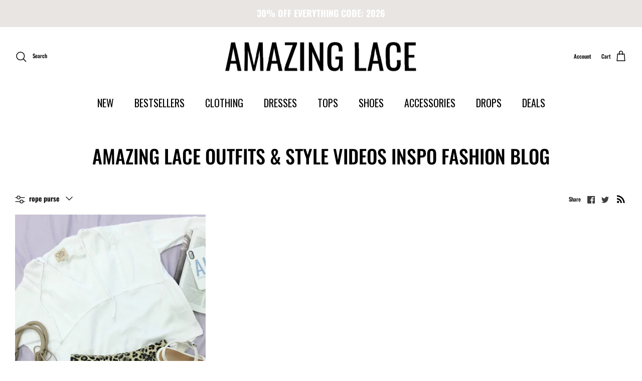

--- FILE ---
content_type: text/html; charset=utf-8
request_url: https://www.amazinglace.com/blogs/outfits-1/tagged/rope-purse
body_size: 53819
content:
<!DOCTYPE html><html lang="en" dir="ltr">
<head>


  <!-- Symmetry 5.5.1 -->

  <link rel="preload" href="//www.amazinglace.com/cdn/shop/t/91/assets/styles.css?v=168348401955317382931767023442" as="style">
  <meta charset="utf-8" />
<meta name="viewport" content="width=device-width,initial-scale=1.0" />
<meta http-equiv="X-UA-Compatible" content="IE=edge">

<link rel="preconnect" href="https://cdn.shopify.com" crossorigin>
<link rel="preconnect" href="https://fonts.shopify.com" crossorigin>
<link rel="preconnect" href="https://monorail-edge.shopifysvc.com"><link rel="preload" as="font" href="//www.amazinglace.com/cdn/fonts/oswald/oswald_n5.8ad4910bfdb43e150746ef7aa67f3553e3abe8e2.woff2" type="font/woff2" crossorigin><link rel="preload" as="font" href="//www.amazinglace.com/cdn/fonts/oswald/oswald_n7.b3ba3d6f1b341d51018e3cfba146932b55221727.woff2" type="font/woff2" crossorigin><link rel="preload" as="font" href="//www.amazinglace.com/cdn/fonts/oswald/oswald_n4.7760ed7a63e536050f64bb0607ff70ce07a480bd.woff2" type="font/woff2" crossorigin><link rel="preload" as="font" href="//www.amazinglace.com/cdn/fonts/oswald/oswald_n5.8ad4910bfdb43e150746ef7aa67f3553e3abe8e2.woff2" type="font/woff2" crossorigin><link rel="preload" as="font" href="//www.amazinglace.com/cdn/fonts/oswald/oswald_n4.7760ed7a63e536050f64bb0607ff70ce07a480bd.woff2" type="font/woff2" crossorigin><link rel="preload" href="//www.amazinglace.com/cdn/shop/t/91/assets/vendor.min.js?v=11589511144441591071748631103" as="script">
<link rel="preload" href="//www.amazinglace.com/cdn/shop/t/91/assets/theme.js?v=179134398603932723481748633559" as="script"><link rel="canonical" href="https://www.amazinglace.com/blogs/outfits-1/tagged/rope-purse" /><link rel="shortcut icon" href="//www.amazinglace.com/cdn/shop/files/AMAZING_LACE_logo_2024_3_copy.png?v=1745433233" type="image/png" /><meta name="description" content="Amazing Lace stylists hand select the seasons cutest and trendiest outfit pieces. Our team of stylists have graduated with a degree in fashion. It&#39;s our goal at Amazing Lace to give the #albabes the best in mini dresses, formal dress, rompers, jumpers, two piece sets, bikinis, one pieces and cute shoes.">

  <title>
    Amazing Lace Outfits &amp; Style Videos Inspo Fashion Blog &ndash; Tagged &quot;rope purse&quot;
  </title>

  <meta property="og:site_name" content="Amazing Lace">
<meta property="og:url" content="https://www.amazinglace.com/blogs/outfits-1/tagged/rope-purse">
<meta property="og:title" content="Amazing Lace Outfits &amp; Style Videos Inspo Fashion Blog">
<meta property="og:type" content="website">
<meta property="og:description" content="Amazing Lace stylists hand select the seasons cutest and trendiest outfit pieces. Our team of stylists have graduated with a degree in fashion. It&#39;s our goal at Amazing Lace to give the #albabes the best in mini dresses, formal dress, rompers, jumpers, two piece sets, bikinis, one pieces and cute shoes."><meta property="og:image" content="http://www.amazinglace.com/cdn/shop/files/AMAZING_LACE_logo_2024_3_copy_3_2c93a3f1-5bb9-411c-81eb-6662fe5442c7_1200x1200.png?v=1745433181">
  <meta property="og:image:secure_url" content="https://www.amazinglace.com/cdn/shop/files/AMAZING_LACE_logo_2024_3_copy_3_2c93a3f1-5bb9-411c-81eb-6662fe5442c7_1200x1200.png?v=1745433181">
  <meta property="og:image:width" content="1141">
  <meta property="og:image:height" content="1141"><meta name="twitter:card" content="summary_large_image">
<meta name="twitter:title" content="Amazing Lace Outfits &amp; Style Videos Inspo Fashion Blog">
<meta name="twitter:description" content="Amazing Lace stylists hand select the seasons cutest and trendiest outfit pieces. Our team of stylists have graduated with a degree in fashion. It&#39;s our goal at Amazing Lace to give the #albabes the best in mini dresses, formal dress, rompers, jumpers, two piece sets, bikinis, one pieces and cute shoes.">


  <link href="//www.amazinglace.com/cdn/shop/t/91/assets/styles.css?v=168348401955317382931767023442" rel="stylesheet" type="text/css" media="all" />

  <script>
    window.theme = window.theme || {};
    theme.money_format_with_product_code_preference = "${{amount}} USD";
    theme.money_format_with_cart_code_preference = "${{amount}}";
    theme.money_format = "${{amount}}";
    theme.strings = {
      previous: "Previous",
      next: "Next",
      addressError: "Error looking up that address",
      addressNoResults: "No results for that address",
      addressQueryLimit: "You have exceeded the Google API usage limit. Consider upgrading to a \u003ca href=\"https:\/\/developers.google.com\/maps\/premium\/usage-limits\"\u003ePremium Plan\u003c\/a\u003e.",
      authError: "There was a problem authenticating your Google Maps API Key.",
      icon_labels_left: "Left",
      icon_labels_right: "Right",
      icon_labels_down: "Down",
      icon_labels_close: "Close",
      icon_labels_plus: "Plus",
      cart_terms_confirmation: "You must agree to the terms and conditions before continuing.",
      products_listing_from: "From",
      layout_live_search_see_all: "See all results",
      products_product_add_to_cart: "Add to Cart",
      products_variant_no_stock: "Sold out",
      products_variant_non_existent: "Unavailable",
      products_product_pick_a: "Pick a",
      general_navigation_menu_toggle_aria_label: "Toggle menu",
      general_accessibility_labels_close: "Close",
      products_product_adding_to_cart: "Adding",
      products_product_added_to_cart: "Added to cart",
      general_quick_search_pages: "Pages",
      general_quick_search_no_results: "Sorry, we couldn\u0026#39;t find any results",
      collections_general_see_all_subcollections: "See all..."
    };
    theme.routes = {
      cart_url: '/cart',
      cart_add_url: '/cart/add.js',
      cart_change_url: '/cart/change',
      predictive_search_url: '/search/suggest'
    };
    theme.settings = {
      cart_type: "page",
      quickbuy_style: "button",
      avoid_orphans: true
    };
    document.documentElement.classList.add('js');
  </script><script>window.performance && window.performance.mark && window.performance.mark('shopify.content_for_header.start');</script><meta name="facebook-domain-verification" content="9hklvpoe6vyu1f5hqug6lwrhd93wcw">
<meta name="google-site-verification" content="PDV-N0wnyvEGpgxIifGYFY61QRR5NGVc1Uqekted8FU">
<meta id="shopify-digital-wallet" name="shopify-digital-wallet" content="/2096062/digital_wallets/dialog">
<meta name="shopify-checkout-api-token" content="72d66fb2dbdaaed2325bbe50aa11771a">
<meta id="in-context-paypal-metadata" data-shop-id="2096062" data-venmo-supported="true" data-environment="production" data-locale="en_US" data-paypal-v4="true" data-currency="USD">
<link rel="alternate" type="application/atom+xml" title="Feed" href="/blogs/outfits-1/tagged/rope-purse.atom" />
<script async="async" src="/checkouts/internal/preloads.js?locale=en-US"></script>
<link rel="preconnect" href="https://shop.app" crossorigin="anonymous">
<script async="async" src="https://shop.app/checkouts/internal/preloads.js?locale=en-US&shop_id=2096062" crossorigin="anonymous"></script>
<script id="apple-pay-shop-capabilities" type="application/json">{"shopId":2096062,"countryCode":"US","currencyCode":"USD","merchantCapabilities":["supports3DS"],"merchantId":"gid:\/\/shopify\/Shop\/2096062","merchantName":"Amazing Lace","requiredBillingContactFields":["postalAddress","email","phone"],"requiredShippingContactFields":["postalAddress","email","phone"],"shippingType":"shipping","supportedNetworks":["visa","masterCard","amex","discover","elo","jcb"],"total":{"type":"pending","label":"Amazing Lace","amount":"1.00"},"shopifyPaymentsEnabled":true,"supportsSubscriptions":true}</script>
<script id="shopify-features" type="application/json">{"accessToken":"72d66fb2dbdaaed2325bbe50aa11771a","betas":["rich-media-storefront-analytics"],"domain":"www.amazinglace.com","predictiveSearch":true,"shopId":2096062,"locale":"en"}</script>
<script>var Shopify = Shopify || {};
Shopify.shop = "chrissy0804.myshopify.com";
Shopify.locale = "en";
Shopify.currency = {"active":"USD","rate":"1.0"};
Shopify.country = "US";
Shopify.theme = {"name":"Copy of May 2025 glitch day 3","id":138846273578,"schema_name":"Symmetry","schema_version":"5.5.1","theme_store_id":568,"role":"main"};
Shopify.theme.handle = "null";
Shopify.theme.style = {"id":null,"handle":null};
Shopify.cdnHost = "www.amazinglace.com/cdn";
Shopify.routes = Shopify.routes || {};
Shopify.routes.root = "/";</script>
<script type="module">!function(o){(o.Shopify=o.Shopify||{}).modules=!0}(window);</script>
<script>!function(o){function n(){var o=[];function n(){o.push(Array.prototype.slice.apply(arguments))}return n.q=o,n}var t=o.Shopify=o.Shopify||{};t.loadFeatures=n(),t.autoloadFeatures=n()}(window);</script>
<script>
  window.ShopifyPay = window.ShopifyPay || {};
  window.ShopifyPay.apiHost = "shop.app\/pay";
  window.ShopifyPay.redirectState = null;
</script>
<script id="shop-js-analytics" type="application/json">{"pageType":"blog"}</script>
<script defer="defer" async type="module" src="//www.amazinglace.com/cdn/shopifycloud/shop-js/modules/v2/client.init-shop-cart-sync_BT-GjEfc.en.esm.js"></script>
<script defer="defer" async type="module" src="//www.amazinglace.com/cdn/shopifycloud/shop-js/modules/v2/chunk.common_D58fp_Oc.esm.js"></script>
<script defer="defer" async type="module" src="//www.amazinglace.com/cdn/shopifycloud/shop-js/modules/v2/chunk.modal_xMitdFEc.esm.js"></script>
<script type="module">
  await import("//www.amazinglace.com/cdn/shopifycloud/shop-js/modules/v2/client.init-shop-cart-sync_BT-GjEfc.en.esm.js");
await import("//www.amazinglace.com/cdn/shopifycloud/shop-js/modules/v2/chunk.common_D58fp_Oc.esm.js");
await import("//www.amazinglace.com/cdn/shopifycloud/shop-js/modules/v2/chunk.modal_xMitdFEc.esm.js");

  window.Shopify.SignInWithShop?.initShopCartSync?.({"fedCMEnabled":true,"windoidEnabled":true});

</script>
<script>
  window.Shopify = window.Shopify || {};
  if (!window.Shopify.featureAssets) window.Shopify.featureAssets = {};
  window.Shopify.featureAssets['shop-js'] = {"shop-cart-sync":["modules/v2/client.shop-cart-sync_DZOKe7Ll.en.esm.js","modules/v2/chunk.common_D58fp_Oc.esm.js","modules/v2/chunk.modal_xMitdFEc.esm.js"],"init-fed-cm":["modules/v2/client.init-fed-cm_B6oLuCjv.en.esm.js","modules/v2/chunk.common_D58fp_Oc.esm.js","modules/v2/chunk.modal_xMitdFEc.esm.js"],"shop-cash-offers":["modules/v2/client.shop-cash-offers_D2sdYoxE.en.esm.js","modules/v2/chunk.common_D58fp_Oc.esm.js","modules/v2/chunk.modal_xMitdFEc.esm.js"],"shop-login-button":["modules/v2/client.shop-login-button_QeVjl5Y3.en.esm.js","modules/v2/chunk.common_D58fp_Oc.esm.js","modules/v2/chunk.modal_xMitdFEc.esm.js"],"pay-button":["modules/v2/client.pay-button_DXTOsIq6.en.esm.js","modules/v2/chunk.common_D58fp_Oc.esm.js","modules/v2/chunk.modal_xMitdFEc.esm.js"],"shop-button":["modules/v2/client.shop-button_DQZHx9pm.en.esm.js","modules/v2/chunk.common_D58fp_Oc.esm.js","modules/v2/chunk.modal_xMitdFEc.esm.js"],"avatar":["modules/v2/client.avatar_BTnouDA3.en.esm.js"],"init-windoid":["modules/v2/client.init-windoid_CR1B-cfM.en.esm.js","modules/v2/chunk.common_D58fp_Oc.esm.js","modules/v2/chunk.modal_xMitdFEc.esm.js"],"init-shop-for-new-customer-accounts":["modules/v2/client.init-shop-for-new-customer-accounts_C_vY_xzh.en.esm.js","modules/v2/client.shop-login-button_QeVjl5Y3.en.esm.js","modules/v2/chunk.common_D58fp_Oc.esm.js","modules/v2/chunk.modal_xMitdFEc.esm.js"],"init-shop-email-lookup-coordinator":["modules/v2/client.init-shop-email-lookup-coordinator_BI7n9ZSv.en.esm.js","modules/v2/chunk.common_D58fp_Oc.esm.js","modules/v2/chunk.modal_xMitdFEc.esm.js"],"init-shop-cart-sync":["modules/v2/client.init-shop-cart-sync_BT-GjEfc.en.esm.js","modules/v2/chunk.common_D58fp_Oc.esm.js","modules/v2/chunk.modal_xMitdFEc.esm.js"],"shop-toast-manager":["modules/v2/client.shop-toast-manager_DiYdP3xc.en.esm.js","modules/v2/chunk.common_D58fp_Oc.esm.js","modules/v2/chunk.modal_xMitdFEc.esm.js"],"init-customer-accounts":["modules/v2/client.init-customer-accounts_D9ZNqS-Q.en.esm.js","modules/v2/client.shop-login-button_QeVjl5Y3.en.esm.js","modules/v2/chunk.common_D58fp_Oc.esm.js","modules/v2/chunk.modal_xMitdFEc.esm.js"],"init-customer-accounts-sign-up":["modules/v2/client.init-customer-accounts-sign-up_iGw4briv.en.esm.js","modules/v2/client.shop-login-button_QeVjl5Y3.en.esm.js","modules/v2/chunk.common_D58fp_Oc.esm.js","modules/v2/chunk.modal_xMitdFEc.esm.js"],"shop-follow-button":["modules/v2/client.shop-follow-button_CqMgW2wH.en.esm.js","modules/v2/chunk.common_D58fp_Oc.esm.js","modules/v2/chunk.modal_xMitdFEc.esm.js"],"checkout-modal":["modules/v2/client.checkout-modal_xHeaAweL.en.esm.js","modules/v2/chunk.common_D58fp_Oc.esm.js","modules/v2/chunk.modal_xMitdFEc.esm.js"],"shop-login":["modules/v2/client.shop-login_D91U-Q7h.en.esm.js","modules/v2/chunk.common_D58fp_Oc.esm.js","modules/v2/chunk.modal_xMitdFEc.esm.js"],"lead-capture":["modules/v2/client.lead-capture_BJmE1dJe.en.esm.js","modules/v2/chunk.common_D58fp_Oc.esm.js","modules/v2/chunk.modal_xMitdFEc.esm.js"],"payment-terms":["modules/v2/client.payment-terms_Ci9AEqFq.en.esm.js","modules/v2/chunk.common_D58fp_Oc.esm.js","modules/v2/chunk.modal_xMitdFEc.esm.js"]};
</script>
<script>(function() {
  var isLoaded = false;
  function asyncLoad() {
    if (isLoaded) return;
    isLoaded = true;
    var urls = ["https:\/\/loox.io\/widget\/EJOS2Vpug\/loox.1453608231733.js?shop=chrissy0804.myshopify.com","https:\/\/script.crazyegg.com\/pages\/scripts\/0106\/9184.js?shop=chrissy0804.myshopify.com","https:\/\/unpkg.com\/@happyreturns\/happyreturns-script-tag?shop=chrissy0804.myshopify.com","https:\/\/aura-apps.com\/shoppable\/engine\/js\/addons\/shoppable_gallery\/shoppable_gallery.js?shop=chrissy0804.myshopify.com","https:\/\/cdn.routeapp.io\/route-widget-shopify\/v2\/route-widget-shopify-stable-v2.min.js?shop=chrissy0804.myshopify.com","https:\/\/d33a6lvgbd0fej.cloudfront.net\/script_tag\/secomapp.scripttag.js?shop=chrissy0804.myshopify.com","https:\/\/sdk.postscript.io\/sdk-script-loader.bundle.js?shopId=9406\u0026shop=chrissy0804.myshopify.com"];
    for (var i = 0; i < urls.length; i++) {
      var s = document.createElement('script');
      s.type = 'text/javascript';
      s.async = true;
      s.src = urls[i];
      var x = document.getElementsByTagName('script')[0];
      x.parentNode.insertBefore(s, x);
    }
  };
  if(window.attachEvent) {
    window.attachEvent('onload', asyncLoad);
  } else {
    window.addEventListener('load', asyncLoad, false);
  }
})();</script>
<script id="__st">var __st={"a":2096062,"offset":-21600,"reqid":"c311a102-c8db-4330-860b-69e5f0f750db-1769037948","pageurl":"www.amazinglace.com\/blogs\/outfits-1\/tagged\/rope-purse","s":"blogs-131334153","u":"b389855af6a8","p":"blog","rtyp":"blog","rid":131334153};</script>
<script>window.ShopifyPaypalV4VisibilityTracking = true;</script>
<script id="captcha-bootstrap">!function(){'use strict';const t='contact',e='account',n='new_comment',o=[[t,t],['blogs',n],['comments',n],[t,'customer']],c=[[e,'customer_login'],[e,'guest_login'],[e,'recover_customer_password'],[e,'create_customer']],r=t=>t.map((([t,e])=>`form[action*='/${t}']:not([data-nocaptcha='true']) input[name='form_type'][value='${e}']`)).join(','),a=t=>()=>t?[...document.querySelectorAll(t)].map((t=>t.form)):[];function s(){const t=[...o],e=r(t);return a(e)}const i='password',u='form_key',d=['recaptcha-v3-token','g-recaptcha-response','h-captcha-response',i],f=()=>{try{return window.sessionStorage}catch{return}},m='__shopify_v',_=t=>t.elements[u];function p(t,e,n=!1){try{const o=window.sessionStorage,c=JSON.parse(o.getItem(e)),{data:r}=function(t){const{data:e,action:n}=t;return t[m]||n?{data:e,action:n}:{data:t,action:n}}(c);for(const[e,n]of Object.entries(r))t.elements[e]&&(t.elements[e].value=n);n&&o.removeItem(e)}catch(o){console.error('form repopulation failed',{error:o})}}const l='form_type',E='cptcha';function T(t){t.dataset[E]=!0}const w=window,h=w.document,L='Shopify',v='ce_forms',y='captcha';let A=!1;((t,e)=>{const n=(g='f06e6c50-85a8-45c8-87d0-21a2b65856fe',I='https://cdn.shopify.com/shopifycloud/storefront-forms-hcaptcha/ce_storefront_forms_captcha_hcaptcha.v1.5.2.iife.js',D={infoText:'Protected by hCaptcha',privacyText:'Privacy',termsText:'Terms'},(t,e,n)=>{const o=w[L][v],c=o.bindForm;if(c)return c(t,g,e,D).then(n);var r;o.q.push([[t,g,e,D],n]),r=I,A||(h.body.append(Object.assign(h.createElement('script'),{id:'captcha-provider',async:!0,src:r})),A=!0)});var g,I,D;w[L]=w[L]||{},w[L][v]=w[L][v]||{},w[L][v].q=[],w[L][y]=w[L][y]||{},w[L][y].protect=function(t,e){n(t,void 0,e),T(t)},Object.freeze(w[L][y]),function(t,e,n,w,h,L){const[v,y,A,g]=function(t,e,n){const i=e?o:[],u=t?c:[],d=[...i,...u],f=r(d),m=r(i),_=r(d.filter((([t,e])=>n.includes(e))));return[a(f),a(m),a(_),s()]}(w,h,L),I=t=>{const e=t.target;return e instanceof HTMLFormElement?e:e&&e.form},D=t=>v().includes(t);t.addEventListener('submit',(t=>{const e=I(t);if(!e)return;const n=D(e)&&!e.dataset.hcaptchaBound&&!e.dataset.recaptchaBound,o=_(e),c=g().includes(e)&&(!o||!o.value);(n||c)&&t.preventDefault(),c&&!n&&(function(t){try{if(!f())return;!function(t){const e=f();if(!e)return;const n=_(t);if(!n)return;const o=n.value;o&&e.removeItem(o)}(t);const e=Array.from(Array(32),(()=>Math.random().toString(36)[2])).join('');!function(t,e){_(t)||t.append(Object.assign(document.createElement('input'),{type:'hidden',name:u})),t.elements[u].value=e}(t,e),function(t,e){const n=f();if(!n)return;const o=[...t.querySelectorAll(`input[type='${i}']`)].map((({name:t})=>t)),c=[...d,...o],r={};for(const[a,s]of new FormData(t).entries())c.includes(a)||(r[a]=s);n.setItem(e,JSON.stringify({[m]:1,action:t.action,data:r}))}(t,e)}catch(e){console.error('failed to persist form',e)}}(e),e.submit())}));const S=(t,e)=>{t&&!t.dataset[E]&&(n(t,e.some((e=>e===t))),T(t))};for(const o of['focusin','change'])t.addEventListener(o,(t=>{const e=I(t);D(e)&&S(e,y())}));const B=e.get('form_key'),M=e.get(l),P=B&&M;t.addEventListener('DOMContentLoaded',(()=>{const t=y();if(P)for(const e of t)e.elements[l].value===M&&p(e,B);[...new Set([...A(),...v().filter((t=>'true'===t.dataset.shopifyCaptcha))])].forEach((e=>S(e,t)))}))}(h,new URLSearchParams(w.location.search),n,t,e,['guest_login'])})(!0,!0)}();</script>
<script integrity="sha256-4kQ18oKyAcykRKYeNunJcIwy7WH5gtpwJnB7kiuLZ1E=" data-source-attribution="shopify.loadfeatures" defer="defer" src="//www.amazinglace.com/cdn/shopifycloud/storefront/assets/storefront/load_feature-a0a9edcb.js" crossorigin="anonymous"></script>
<script crossorigin="anonymous" defer="defer" src="//www.amazinglace.com/cdn/shopifycloud/storefront/assets/shopify_pay/storefront-65b4c6d7.js?v=20250812"></script>
<script data-source-attribution="shopify.dynamic_checkout.dynamic.init">var Shopify=Shopify||{};Shopify.PaymentButton=Shopify.PaymentButton||{isStorefrontPortableWallets:!0,init:function(){window.Shopify.PaymentButton.init=function(){};var t=document.createElement("script");t.src="https://www.amazinglace.com/cdn/shopifycloud/portable-wallets/latest/portable-wallets.en.js",t.type="module",document.head.appendChild(t)}};
</script>
<script data-source-attribution="shopify.dynamic_checkout.buyer_consent">
  function portableWalletsHideBuyerConsent(e){var t=document.getElementById("shopify-buyer-consent"),n=document.getElementById("shopify-subscription-policy-button");t&&n&&(t.classList.add("hidden"),t.setAttribute("aria-hidden","true"),n.removeEventListener("click",e))}function portableWalletsShowBuyerConsent(e){var t=document.getElementById("shopify-buyer-consent"),n=document.getElementById("shopify-subscription-policy-button");t&&n&&(t.classList.remove("hidden"),t.removeAttribute("aria-hidden"),n.addEventListener("click",e))}window.Shopify?.PaymentButton&&(window.Shopify.PaymentButton.hideBuyerConsent=portableWalletsHideBuyerConsent,window.Shopify.PaymentButton.showBuyerConsent=portableWalletsShowBuyerConsent);
</script>
<script data-source-attribution="shopify.dynamic_checkout.cart.bootstrap">document.addEventListener("DOMContentLoaded",(function(){function t(){return document.querySelector("shopify-accelerated-checkout-cart, shopify-accelerated-checkout")}if(t())Shopify.PaymentButton.init();else{new MutationObserver((function(e,n){t()&&(Shopify.PaymentButton.init(),n.disconnect())})).observe(document.body,{childList:!0,subtree:!0})}}));
</script>
<link id="shopify-accelerated-checkout-styles" rel="stylesheet" media="screen" href="https://www.amazinglace.com/cdn/shopifycloud/portable-wallets/latest/accelerated-checkout-backwards-compat.css" crossorigin="anonymous">
<style id="shopify-accelerated-checkout-cart">
        #shopify-buyer-consent {
  margin-top: 1em;
  display: inline-block;
  width: 100%;
}

#shopify-buyer-consent.hidden {
  display: none;
}

#shopify-subscription-policy-button {
  background: none;
  border: none;
  padding: 0;
  text-decoration: underline;
  font-size: inherit;
  cursor: pointer;
}

#shopify-subscription-policy-button::before {
  box-shadow: none;
}

      </style>

<script>window.performance && window.performance.mark && window.performance.mark('shopify.content_for_header.end');</script>

	<script>var loox_global_hash = '1767820044641';</script><style>.loox-reviews-default { max-width: 1200px; margin: 0 auto; }.loox-rating .loox-icon { color:#262626; }
:root { --lxs-rating-icon-color: #262626; }</style>
 <script>    (function(d,s,i)    {        var f,j;        f=d.getElementsByTagName(s)[0];        j=d.createElement(s);        j.async=true;        j.src='https://mtag.microsoft.com/tags/'+i+'.js';        j.referrerPolicy='no-referrer-when-downgrade';        f.parentNode.insertBefore(j,f);    })    (document,'script','14224931684525');</script>
 
  <script>
    document.querySelectorAll('[data-behavior="variable-products"]').forEach(e => { e.remove() })
    setInterval(() => {
      document.querySelectorAll('[data-behavior="variable-products"]').forEach(e => { e.remove() })
    }, 500);
  </script>

 

<!-- BEGIN app block: shopify://apps/klaviyo-email-marketing-sms/blocks/klaviyo-onsite-embed/2632fe16-c075-4321-a88b-50b567f42507 -->












  <script async src="https://static.klaviyo.com/onsite/js/PVkQfn/klaviyo.js?company_id=PVkQfn"></script>
  <script>!function(){if(!window.klaviyo){window._klOnsite=window._klOnsite||[];try{window.klaviyo=new Proxy({},{get:function(n,i){return"push"===i?function(){var n;(n=window._klOnsite).push.apply(n,arguments)}:function(){for(var n=arguments.length,o=new Array(n),w=0;w<n;w++)o[w]=arguments[w];var t="function"==typeof o[o.length-1]?o.pop():void 0,e=new Promise((function(n){window._klOnsite.push([i].concat(o,[function(i){t&&t(i),n(i)}]))}));return e}}})}catch(n){window.klaviyo=window.klaviyo||[],window.klaviyo.push=function(){var n;(n=window._klOnsite).push.apply(n,arguments)}}}}();</script>

  




  <script>
    window.klaviyoReviewsProductDesignMode = false
  </script>







<!-- END app block --><!-- BEGIN app block: shopify://apps/triplewhale/blocks/triple_pixel_snippet/483d496b-3f1a-4609-aea7-8eee3b6b7a2a --><link rel='preconnect dns-prefetch' href='https://api.config-security.com/' crossorigin />
<link rel='preconnect dns-prefetch' href='https://conf.config-security.com/' crossorigin />
<script>
/* >> TriplePixel :: start*/
window.TriplePixelData={TripleName:"chrissy0804.myshopify.com",ver:"2.16",plat:"SHOPIFY",isHeadless:false,src:'SHOPIFY_EXT',product:{id:"",name:``,price:"",variant:""},search:"",collection:"",cart:"page",template:"blog",curr:"USD" || "USD"},function(W,H,A,L,E,_,B,N){function O(U,T,P,H,R){void 0===R&&(R=!1),H=new XMLHttpRequest,P?(H.open("POST",U,!0),H.setRequestHeader("Content-Type","text/plain")):H.open("GET",U,!0),H.send(JSON.stringify(P||{})),H.onreadystatechange=function(){4===H.readyState&&200===H.status?(R=H.responseText,U.includes("/first")?eval(R):P||(N[B]=R)):(299<H.status||H.status<200)&&T&&!R&&(R=!0,O(U,T-1,P))}}if(N=window,!N[H+"sn"]){N[H+"sn"]=1,L=function(){return Date.now().toString(36)+"_"+Math.random().toString(36)};try{A.setItem(H,1+(0|A.getItem(H)||0)),(E=JSON.parse(A.getItem(H+"U")||"[]")).push({u:location.href,r:document.referrer,t:Date.now(),id:L()}),A.setItem(H+"U",JSON.stringify(E))}catch(e){}var i,m,p;A.getItem('"!nC`')||(_=A,A=N,A[H]||(E=A[H]=function(t,e,i){return void 0===i&&(i=[]),"State"==t?E.s:(W=L(),(E._q=E._q||[]).push([W,t,e].concat(i)),W)},E.s="Installed",E._q=[],E.ch=W,B="configSecurityConfModel",N[B]=1,O("https://conf.config-security.com/model",5),i=L(),m=A[atob("c2NyZWVu")],_.setItem("di_pmt_wt",i),p={id:i,action:"profile",avatar:_.getItem("auth-security_rand_salt_"),time:m[atob("d2lkdGg=")]+":"+m[atob("aGVpZ2h0")],host:A.TriplePixelData.TripleName,plat:A.TriplePixelData.plat,url:window.location.href.slice(0,500),ref:document.referrer,ver:A.TriplePixelData.ver},O("https://api.config-security.com/event",5,p),O("https://api.config-security.com/first?host=".concat(p.host,"&plat=").concat(p.plat),5)))}}("","TriplePixel",localStorage);
/* << TriplePixel :: end*/
</script>



<!-- END app block --><script src="https://cdn.shopify.com/extensions/019b92df-1966-750c-943d-a8ced4b05ac2/option-cli3-369/assets/gpomain.js" type="text/javascript" defer="defer"></script>
<link href="https://monorail-edge.shopifysvc.com" rel="dns-prefetch">
<script>(function(){if ("sendBeacon" in navigator && "performance" in window) {try {var session_token_from_headers = performance.getEntriesByType('navigation')[0].serverTiming.find(x => x.name == '_s').description;} catch {var session_token_from_headers = undefined;}var session_cookie_matches = document.cookie.match(/_shopify_s=([^;]*)/);var session_token_from_cookie = session_cookie_matches && session_cookie_matches.length === 2 ? session_cookie_matches[1] : "";var session_token = session_token_from_headers || session_token_from_cookie || "";function handle_abandonment_event(e) {var entries = performance.getEntries().filter(function(entry) {return /monorail-edge.shopifysvc.com/.test(entry.name);});if (!window.abandonment_tracked && entries.length === 0) {window.abandonment_tracked = true;var currentMs = Date.now();var navigation_start = performance.timing.navigationStart;var payload = {shop_id: 2096062,url: window.location.href,navigation_start,duration: currentMs - navigation_start,session_token,page_type: "blog"};window.navigator.sendBeacon("https://monorail-edge.shopifysvc.com/v1/produce", JSON.stringify({schema_id: "online_store_buyer_site_abandonment/1.1",payload: payload,metadata: {event_created_at_ms: currentMs,event_sent_at_ms: currentMs}}));}}window.addEventListener('pagehide', handle_abandonment_event);}}());</script>
<script id="web-pixels-manager-setup">(function e(e,d,r,n,o){if(void 0===o&&(o={}),!Boolean(null===(a=null===(i=window.Shopify)||void 0===i?void 0:i.analytics)||void 0===a?void 0:a.replayQueue)){var i,a;window.Shopify=window.Shopify||{};var t=window.Shopify;t.analytics=t.analytics||{};var s=t.analytics;s.replayQueue=[],s.publish=function(e,d,r){return s.replayQueue.push([e,d,r]),!0};try{self.performance.mark("wpm:start")}catch(e){}var l=function(){var e={modern:/Edge?\/(1{2}[4-9]|1[2-9]\d|[2-9]\d{2}|\d{4,})\.\d+(\.\d+|)|Firefox\/(1{2}[4-9]|1[2-9]\d|[2-9]\d{2}|\d{4,})\.\d+(\.\d+|)|Chrom(ium|e)\/(9{2}|\d{3,})\.\d+(\.\d+|)|(Maci|X1{2}).+ Version\/(15\.\d+|(1[6-9]|[2-9]\d|\d{3,})\.\d+)([,.]\d+|)( \(\w+\)|)( Mobile\/\w+|) Safari\/|Chrome.+OPR\/(9{2}|\d{3,})\.\d+\.\d+|(CPU[ +]OS|iPhone[ +]OS|CPU[ +]iPhone|CPU IPhone OS|CPU iPad OS)[ +]+(15[._]\d+|(1[6-9]|[2-9]\d|\d{3,})[._]\d+)([._]\d+|)|Android:?[ /-](13[3-9]|1[4-9]\d|[2-9]\d{2}|\d{4,})(\.\d+|)(\.\d+|)|Android.+Firefox\/(13[5-9]|1[4-9]\d|[2-9]\d{2}|\d{4,})\.\d+(\.\d+|)|Android.+Chrom(ium|e)\/(13[3-9]|1[4-9]\d|[2-9]\d{2}|\d{4,})\.\d+(\.\d+|)|SamsungBrowser\/([2-9]\d|\d{3,})\.\d+/,legacy:/Edge?\/(1[6-9]|[2-9]\d|\d{3,})\.\d+(\.\d+|)|Firefox\/(5[4-9]|[6-9]\d|\d{3,})\.\d+(\.\d+|)|Chrom(ium|e)\/(5[1-9]|[6-9]\d|\d{3,})\.\d+(\.\d+|)([\d.]+$|.*Safari\/(?![\d.]+ Edge\/[\d.]+$))|(Maci|X1{2}).+ Version\/(10\.\d+|(1[1-9]|[2-9]\d|\d{3,})\.\d+)([,.]\d+|)( \(\w+\)|)( Mobile\/\w+|) Safari\/|Chrome.+OPR\/(3[89]|[4-9]\d|\d{3,})\.\d+\.\d+|(CPU[ +]OS|iPhone[ +]OS|CPU[ +]iPhone|CPU IPhone OS|CPU iPad OS)[ +]+(10[._]\d+|(1[1-9]|[2-9]\d|\d{3,})[._]\d+)([._]\d+|)|Android:?[ /-](13[3-9]|1[4-9]\d|[2-9]\d{2}|\d{4,})(\.\d+|)(\.\d+|)|Mobile Safari.+OPR\/([89]\d|\d{3,})\.\d+\.\d+|Android.+Firefox\/(13[5-9]|1[4-9]\d|[2-9]\d{2}|\d{4,})\.\d+(\.\d+|)|Android.+Chrom(ium|e)\/(13[3-9]|1[4-9]\d|[2-9]\d{2}|\d{4,})\.\d+(\.\d+|)|Android.+(UC? ?Browser|UCWEB|U3)[ /]?(15\.([5-9]|\d{2,})|(1[6-9]|[2-9]\d|\d{3,})\.\d+)\.\d+|SamsungBrowser\/(5\.\d+|([6-9]|\d{2,})\.\d+)|Android.+MQ{2}Browser\/(14(\.(9|\d{2,})|)|(1[5-9]|[2-9]\d|\d{3,})(\.\d+|))(\.\d+|)|K[Aa][Ii]OS\/(3\.\d+|([4-9]|\d{2,})\.\d+)(\.\d+|)/},d=e.modern,r=e.legacy,n=navigator.userAgent;return n.match(d)?"modern":n.match(r)?"legacy":"unknown"}(),u="modern"===l?"modern":"legacy",c=(null!=n?n:{modern:"",legacy:""})[u],f=function(e){return[e.baseUrl,"/wpm","/b",e.hashVersion,"modern"===e.buildTarget?"m":"l",".js"].join("")}({baseUrl:d,hashVersion:r,buildTarget:u}),m=function(e){var d=e.version,r=e.bundleTarget,n=e.surface,o=e.pageUrl,i=e.monorailEndpoint;return{emit:function(e){var a=e.status,t=e.errorMsg,s=(new Date).getTime(),l=JSON.stringify({metadata:{event_sent_at_ms:s},events:[{schema_id:"web_pixels_manager_load/3.1",payload:{version:d,bundle_target:r,page_url:o,status:a,surface:n,error_msg:t},metadata:{event_created_at_ms:s}}]});if(!i)return console&&console.warn&&console.warn("[Web Pixels Manager] No Monorail endpoint provided, skipping logging."),!1;try{return self.navigator.sendBeacon.bind(self.navigator)(i,l)}catch(e){}var u=new XMLHttpRequest;try{return u.open("POST",i,!0),u.setRequestHeader("Content-Type","text/plain"),u.send(l),!0}catch(e){return console&&console.warn&&console.warn("[Web Pixels Manager] Got an unhandled error while logging to Monorail."),!1}}}}({version:r,bundleTarget:l,surface:e.surface,pageUrl:self.location.href,monorailEndpoint:e.monorailEndpoint});try{o.browserTarget=l,function(e){var d=e.src,r=e.async,n=void 0===r||r,o=e.onload,i=e.onerror,a=e.sri,t=e.scriptDataAttributes,s=void 0===t?{}:t,l=document.createElement("script"),u=document.querySelector("head"),c=document.querySelector("body");if(l.async=n,l.src=d,a&&(l.integrity=a,l.crossOrigin="anonymous"),s)for(var f in s)if(Object.prototype.hasOwnProperty.call(s,f))try{l.dataset[f]=s[f]}catch(e){}if(o&&l.addEventListener("load",o),i&&l.addEventListener("error",i),u)u.appendChild(l);else{if(!c)throw new Error("Did not find a head or body element to append the script");c.appendChild(l)}}({src:f,async:!0,onload:function(){if(!function(){var e,d;return Boolean(null===(d=null===(e=window.Shopify)||void 0===e?void 0:e.analytics)||void 0===d?void 0:d.initialized)}()){var d=window.webPixelsManager.init(e)||void 0;if(d){var r=window.Shopify.analytics;r.replayQueue.forEach((function(e){var r=e[0],n=e[1],o=e[2];d.publishCustomEvent(r,n,o)})),r.replayQueue=[],r.publish=d.publishCustomEvent,r.visitor=d.visitor,r.initialized=!0}}},onerror:function(){return m.emit({status:"failed",errorMsg:"".concat(f," has failed to load")})},sri:function(e){var d=/^sha384-[A-Za-z0-9+/=]+$/;return"string"==typeof e&&d.test(e)}(c)?c:"",scriptDataAttributes:o}),m.emit({status:"loading"})}catch(e){m.emit({status:"failed",errorMsg:(null==e?void 0:e.message)||"Unknown error"})}}})({shopId: 2096062,storefrontBaseUrl: "https://www.amazinglace.com",extensionsBaseUrl: "https://extensions.shopifycdn.com/cdn/shopifycloud/web-pixels-manager",monorailEndpoint: "https://monorail-edge.shopifysvc.com/unstable/produce_batch",surface: "storefront-renderer",enabledBetaFlags: ["2dca8a86"],webPixelsConfigList: [{"id":"1489141802","configuration":"{\"accountID\":\"PVkQfn\",\"webPixelConfig\":\"eyJlbmFibGVBZGRlZFRvQ2FydEV2ZW50cyI6IHRydWV9\"}","eventPayloadVersion":"v1","runtimeContext":"STRICT","scriptVersion":"524f6c1ee37bacdca7657a665bdca589","type":"APP","apiClientId":123074,"privacyPurposes":["ANALYTICS","MARKETING"],"dataSharingAdjustments":{"protectedCustomerApprovalScopes":["read_customer_address","read_customer_email","read_customer_name","read_customer_personal_data","read_customer_phone"]}},{"id":"971964458","configuration":"{\"shop\":\"chrissy0804.myshopify.com\",\"collect_url\":\"https:\\\/\\\/collect.bogos.io\\\/collect\"}","eventPayloadVersion":"v1","runtimeContext":"STRICT","scriptVersion":"27aaba9b0270b21ff3511bb6f0b97902","type":"APP","apiClientId":177733,"privacyPurposes":["ANALYTICS","MARKETING","SALE_OF_DATA"],"dataSharingAdjustments":{"protectedCustomerApprovalScopes":["read_customer_address","read_customer_email","read_customer_name","read_customer_personal_data","read_customer_phone"]}},{"id":"783679530","configuration":"{\"shopId\":\"chrissy0804.myshopify.com\"}","eventPayloadVersion":"v1","runtimeContext":"STRICT","scriptVersion":"674c31de9c131805829c42a983792da6","type":"APP","apiClientId":2753413,"privacyPurposes":["ANALYTICS","MARKETING","SALE_OF_DATA"],"dataSharingAdjustments":{"protectedCustomerApprovalScopes":["read_customer_address","read_customer_email","read_customer_name","read_customer_personal_data","read_customer_phone"]}},{"id":"641138730","configuration":"{\"storeIdentity\":\"chrissy0804.myshopify.com\",\"baseURL\":\"https:\\\/\\\/api.printful.com\\\/shopify-pixels\"}","eventPayloadVersion":"v1","runtimeContext":"STRICT","scriptVersion":"74f275712857ab41bea9d998dcb2f9da","type":"APP","apiClientId":156624,"privacyPurposes":["ANALYTICS","MARKETING","SALE_OF_DATA"],"dataSharingAdjustments":{"protectedCustomerApprovalScopes":["read_customer_address","read_customer_email","read_customer_name","read_customer_personal_data","read_customer_phone"]}},{"id":"609189930","configuration":"{\"shopId\":\"9406\"}","eventPayloadVersion":"v1","runtimeContext":"STRICT","scriptVersion":"e57a43765e0d230c1bcb12178c1ff13f","type":"APP","apiClientId":2328352,"privacyPurposes":[],"dataSharingAdjustments":{"protectedCustomerApprovalScopes":["read_customer_address","read_customer_email","read_customer_name","read_customer_personal_data","read_customer_phone"]}},{"id":"371884074","configuration":"{\"config\":\"{\\\"google_tag_ids\\\":[\\\"AW-870146477\\\",\\\"GT-NBBRXFT\\\"],\\\"target_country\\\":\\\"US\\\",\\\"gtag_events\\\":[{\\\"type\\\":\\\"begin_checkout\\\",\\\"action_label\\\":[\\\"G-TMEBMFMWLL\\\",\\\"AW-870146477\\\/yEQxCPOytYsBEK3D9Z4D\\\"]},{\\\"type\\\":\\\"search\\\",\\\"action_label\\\":[\\\"G-TMEBMFMWLL\\\",\\\"AW-870146477\\\/vUriCPaytYsBEK3D9Z4D\\\"]},{\\\"type\\\":\\\"view_item\\\",\\\"action_label\\\":[\\\"G-TMEBMFMWLL\\\",\\\"AW-870146477\\\/N117CO2ytYsBEK3D9Z4D\\\",\\\"MC-4G6JJ1WLRV\\\"]},{\\\"type\\\":\\\"purchase\\\",\\\"action_label\\\":[\\\"G-TMEBMFMWLL\\\",\\\"AW-870146477\\\/2gQYCOqytYsBEK3D9Z4D\\\",\\\"MC-4G6JJ1WLRV\\\"]},{\\\"type\\\":\\\"page_view\\\",\\\"action_label\\\":[\\\"G-TMEBMFMWLL\\\",\\\"AW-870146477\\\/vhmDCOeytYsBEK3D9Z4D\\\",\\\"MC-4G6JJ1WLRV\\\"]},{\\\"type\\\":\\\"add_payment_info\\\",\\\"action_label\\\":[\\\"G-TMEBMFMWLL\\\",\\\"AW-870146477\\\/ZjkQCPmytYsBEK3D9Z4D\\\"]},{\\\"type\\\":\\\"add_to_cart\\\",\\\"action_label\\\":[\\\"G-TMEBMFMWLL\\\",\\\"AW-870146477\\\/mLsTCPCytYsBEK3D9Z4D\\\"]}],\\\"enable_monitoring_mode\\\":false}\"}","eventPayloadVersion":"v1","runtimeContext":"OPEN","scriptVersion":"b2a88bafab3e21179ed38636efcd8a93","type":"APP","apiClientId":1780363,"privacyPurposes":[],"dataSharingAdjustments":{"protectedCustomerApprovalScopes":["read_customer_address","read_customer_email","read_customer_name","read_customer_personal_data","read_customer_phone"]}},{"id":"109740074","configuration":"{\"pixel_id\":\"970013326436172\",\"pixel_type\":\"facebook_pixel\",\"metaapp_system_user_token\":\"-\"}","eventPayloadVersion":"v1","runtimeContext":"OPEN","scriptVersion":"ca16bc87fe92b6042fbaa3acc2fbdaa6","type":"APP","apiClientId":2329312,"privacyPurposes":["ANALYTICS","MARKETING","SALE_OF_DATA"],"dataSharingAdjustments":{"protectedCustomerApprovalScopes":["read_customer_address","read_customer_email","read_customer_name","read_customer_personal_data","read_customer_phone"]}},{"id":"61276202","configuration":"{\"tagID\":\"2613291560587\"}","eventPayloadVersion":"v1","runtimeContext":"STRICT","scriptVersion":"18031546ee651571ed29edbe71a3550b","type":"APP","apiClientId":3009811,"privacyPurposes":["ANALYTICS","MARKETING","SALE_OF_DATA"],"dataSharingAdjustments":{"protectedCustomerApprovalScopes":["read_customer_address","read_customer_email","read_customer_name","read_customer_personal_data","read_customer_phone"]}},{"id":"shopify-app-pixel","configuration":"{}","eventPayloadVersion":"v1","runtimeContext":"STRICT","scriptVersion":"0450","apiClientId":"shopify-pixel","type":"APP","privacyPurposes":["ANALYTICS","MARKETING"]},{"id":"shopify-custom-pixel","eventPayloadVersion":"v1","runtimeContext":"LAX","scriptVersion":"0450","apiClientId":"shopify-pixel","type":"CUSTOM","privacyPurposes":["ANALYTICS","MARKETING"]}],isMerchantRequest: false,initData: {"shop":{"name":"Amazing Lace","paymentSettings":{"currencyCode":"USD"},"myshopifyDomain":"chrissy0804.myshopify.com","countryCode":"US","storefrontUrl":"https:\/\/www.amazinglace.com"},"customer":null,"cart":null,"checkout":null,"productVariants":[],"purchasingCompany":null},},"https://www.amazinglace.com/cdn","fcfee988w5aeb613cpc8e4bc33m6693e112",{"modern":"","legacy":""},{"shopId":"2096062","storefrontBaseUrl":"https:\/\/www.amazinglace.com","extensionBaseUrl":"https:\/\/extensions.shopifycdn.com\/cdn\/shopifycloud\/web-pixels-manager","surface":"storefront-renderer","enabledBetaFlags":"[\"2dca8a86\"]","isMerchantRequest":"false","hashVersion":"fcfee988w5aeb613cpc8e4bc33m6693e112","publish":"custom","events":"[[\"page_viewed\",{}]]"});</script><script>
  window.ShopifyAnalytics = window.ShopifyAnalytics || {};
  window.ShopifyAnalytics.meta = window.ShopifyAnalytics.meta || {};
  window.ShopifyAnalytics.meta.currency = 'USD';
  var meta = {"page":{"pageType":"blog","resourceType":"blog","resourceId":131334153,"requestId":"c311a102-c8db-4330-860b-69e5f0f750db-1769037948"}};
  for (var attr in meta) {
    window.ShopifyAnalytics.meta[attr] = meta[attr];
  }
</script>
<script class="analytics">
  (function () {
    var customDocumentWrite = function(content) {
      var jquery = null;

      if (window.jQuery) {
        jquery = window.jQuery;
      } else if (window.Checkout && window.Checkout.$) {
        jquery = window.Checkout.$;
      }

      if (jquery) {
        jquery('body').append(content);
      }
    };

    var hasLoggedConversion = function(token) {
      if (token) {
        return document.cookie.indexOf('loggedConversion=' + token) !== -1;
      }
      return false;
    }

    var setCookieIfConversion = function(token) {
      if (token) {
        var twoMonthsFromNow = new Date(Date.now());
        twoMonthsFromNow.setMonth(twoMonthsFromNow.getMonth() + 2);

        document.cookie = 'loggedConversion=' + token + '; expires=' + twoMonthsFromNow;
      }
    }

    var trekkie = window.ShopifyAnalytics.lib = window.trekkie = window.trekkie || [];
    if (trekkie.integrations) {
      return;
    }
    trekkie.methods = [
      'identify',
      'page',
      'ready',
      'track',
      'trackForm',
      'trackLink'
    ];
    trekkie.factory = function(method) {
      return function() {
        var args = Array.prototype.slice.call(arguments);
        args.unshift(method);
        trekkie.push(args);
        return trekkie;
      };
    };
    for (var i = 0; i < trekkie.methods.length; i++) {
      var key = trekkie.methods[i];
      trekkie[key] = trekkie.factory(key);
    }
    trekkie.load = function(config) {
      trekkie.config = config || {};
      trekkie.config.initialDocumentCookie = document.cookie;
      var first = document.getElementsByTagName('script')[0];
      var script = document.createElement('script');
      script.type = 'text/javascript';
      script.onerror = function(e) {
        var scriptFallback = document.createElement('script');
        scriptFallback.type = 'text/javascript';
        scriptFallback.onerror = function(error) {
                var Monorail = {
      produce: function produce(monorailDomain, schemaId, payload) {
        var currentMs = new Date().getTime();
        var event = {
          schema_id: schemaId,
          payload: payload,
          metadata: {
            event_created_at_ms: currentMs,
            event_sent_at_ms: currentMs
          }
        };
        return Monorail.sendRequest("https://" + monorailDomain + "/v1/produce", JSON.stringify(event));
      },
      sendRequest: function sendRequest(endpointUrl, payload) {
        // Try the sendBeacon API
        if (window && window.navigator && typeof window.navigator.sendBeacon === 'function' && typeof window.Blob === 'function' && !Monorail.isIos12()) {
          var blobData = new window.Blob([payload], {
            type: 'text/plain'
          });

          if (window.navigator.sendBeacon(endpointUrl, blobData)) {
            return true;
          } // sendBeacon was not successful

        } // XHR beacon

        var xhr = new XMLHttpRequest();

        try {
          xhr.open('POST', endpointUrl);
          xhr.setRequestHeader('Content-Type', 'text/plain');
          xhr.send(payload);
        } catch (e) {
          console.log(e);
        }

        return false;
      },
      isIos12: function isIos12() {
        return window.navigator.userAgent.lastIndexOf('iPhone; CPU iPhone OS 12_') !== -1 || window.navigator.userAgent.lastIndexOf('iPad; CPU OS 12_') !== -1;
      }
    };
    Monorail.produce('monorail-edge.shopifysvc.com',
      'trekkie_storefront_load_errors/1.1',
      {shop_id: 2096062,
      theme_id: 138846273578,
      app_name: "storefront",
      context_url: window.location.href,
      source_url: "//www.amazinglace.com/cdn/s/trekkie.storefront.9615f8e10e499e09ff0451d383e936edfcfbbf47.min.js"});

        };
        scriptFallback.async = true;
        scriptFallback.src = '//www.amazinglace.com/cdn/s/trekkie.storefront.9615f8e10e499e09ff0451d383e936edfcfbbf47.min.js';
        first.parentNode.insertBefore(scriptFallback, first);
      };
      script.async = true;
      script.src = '//www.amazinglace.com/cdn/s/trekkie.storefront.9615f8e10e499e09ff0451d383e936edfcfbbf47.min.js';
      first.parentNode.insertBefore(script, first);
    };
    trekkie.load(
      {"Trekkie":{"appName":"storefront","development":false,"defaultAttributes":{"shopId":2096062,"isMerchantRequest":null,"themeId":138846273578,"themeCityHash":"4150686510316565545","contentLanguage":"en","currency":"USD","eventMetadataId":"358ca7f4-8930-469b-9090-a5a1dad9f56b"},"isServerSideCookieWritingEnabled":true,"monorailRegion":"shop_domain","enabledBetaFlags":["65f19447"]},"Session Attribution":{},"S2S":{"facebookCapiEnabled":true,"source":"trekkie-storefront-renderer","apiClientId":580111}}
    );

    var loaded = false;
    trekkie.ready(function() {
      if (loaded) return;
      loaded = true;

      window.ShopifyAnalytics.lib = window.trekkie;

      var originalDocumentWrite = document.write;
      document.write = customDocumentWrite;
      try { window.ShopifyAnalytics.merchantGoogleAnalytics.call(this); } catch(error) {};
      document.write = originalDocumentWrite;

      window.ShopifyAnalytics.lib.page(null,{"pageType":"blog","resourceType":"blog","resourceId":131334153,"requestId":"c311a102-c8db-4330-860b-69e5f0f750db-1769037948","shopifyEmitted":true});

      var match = window.location.pathname.match(/checkouts\/(.+)\/(thank_you|post_purchase)/)
      var token = match? match[1]: undefined;
      if (!hasLoggedConversion(token)) {
        setCookieIfConversion(token);
        
      }
    });


        var eventsListenerScript = document.createElement('script');
        eventsListenerScript.async = true;
        eventsListenerScript.src = "//www.amazinglace.com/cdn/shopifycloud/storefront/assets/shop_events_listener-3da45d37.js";
        document.getElementsByTagName('head')[0].appendChild(eventsListenerScript);

})();</script>
  <script>
  if (!window.ga || (window.ga && typeof window.ga !== 'function')) {
    window.ga = function ga() {
      (window.ga.q = window.ga.q || []).push(arguments);
      if (window.Shopify && window.Shopify.analytics && typeof window.Shopify.analytics.publish === 'function') {
        window.Shopify.analytics.publish("ga_stub_called", {}, {sendTo: "google_osp_migration"});
      }
      console.error("Shopify's Google Analytics stub called with:", Array.from(arguments), "\nSee https://help.shopify.com/manual/promoting-marketing/pixels/pixel-migration#google for more information.");
    };
    if (window.Shopify && window.Shopify.analytics && typeof window.Shopify.analytics.publish === 'function') {
      window.Shopify.analytics.publish("ga_stub_initialized", {}, {sendTo: "google_osp_migration"});
    }
  }
</script>
<script
  defer
  src="https://www.amazinglace.com/cdn/shopifycloud/perf-kit/shopify-perf-kit-3.0.4.min.js"
  data-application="storefront-renderer"
  data-shop-id="2096062"
  data-render-region="gcp-us-central1"
  data-page-type="blog"
  data-theme-instance-id="138846273578"
  data-theme-name="Symmetry"
  data-theme-version="5.5.1"
  data-monorail-region="shop_domain"
  data-resource-timing-sampling-rate="10"
  data-shs="true"
  data-shs-beacon="true"
  data-shs-export-with-fetch="true"
  data-shs-logs-sample-rate="1"
  data-shs-beacon-endpoint="https://www.amazinglace.com/api/collect"
></script>
</head>

<body class="template-blog
 swatch-method-image swatch-style-icon_square" data-cc-animate-timeout="0"><a class="skip-link visually-hidden" href="#content">Skip to content</a>

  <div id="shopify-section-announcement-bar" class="shopify-section section-announcement-bar">

<div id="section-id-announcement-bar" class="announcement-bar announcement-bar--with-announcement" data-section-type="announcement-bar" data-cc-animate>
    <style data-shopify>
      #section-id-announcement-bar {
        --announcement-background: #e9e5e3;
        --announcement-text: #ffffff;
        --link-underline: rgba(255, 255, 255, 0.6);
        --announcement-font-size: 18px;
      }
    </style>

    <div class="container container--no-max">
      <div class="announcement-bar__left desktop-only">
        
      </div>

      <div class="announcement-bar__middle"><div class="announcement-bar__announcements"><div class="announcement" >
                <div class="announcement__text"><p><strong>30% OFF EVERYTHING CODE: 2026</strong></p></div>
              </div></div>
          <div class="announcement-bar__announcement-controller">
            <button class="announcement-button announcement-button--previous notabutton" aria-label="Previous"><svg xmlns="http://www.w3.org/2000/svg" width="24" height="24" viewBox="0 0 24 24" fill="none" stroke="currentColor" stroke-width="2" stroke-linecap="round" stroke-linejoin="round" class="feather feather-chevron-left"><title>Left</title><polyline points="15 18 9 12 15 6"></polyline></svg></button><button class="announcement-button announcement-button--next notabutton" aria-label="Next"><svg xmlns="http://www.w3.org/2000/svg" width="24" height="24" viewBox="0 0 24 24" fill="none" stroke="currentColor" stroke-width="2" stroke-linecap="round" stroke-linejoin="round" class="feather feather-chevron-right"><title>Right</title><polyline points="9 18 15 12 9 6"></polyline></svg></button>
          </div></div>

      <div class="announcement-bar__right desktop-only">
        
        
      </div>
    </div>
  </div>
</div>
  <div id="shopify-section-header" class="shopify-section section-header"><style data-shopify>
  .logo img {
    width: 395px;
  }
  .logo-area__middle--logo-image {
    max-width: 395px;
  }
  @media (max-width: 767.98px) {
    .logo img {
      width: 260px;
    }
  }.section-header {
    position: -webkit-sticky;
    position: sticky;
  }</style>
<div data-section-type="header" data-cc-animate>
  <div id="pageheader" class="pageheader pageheader--layout-inline-menu-left pageheader--sticky">
    <div class="logo-area container container--no-max">
      <div class="logo-area__left">
        <div class="logo-area__left__inner">
          <button class="button notabutton mobile-nav-toggle" aria-label="Toggle menu" aria-controls="main-nav"><svg xmlns="http://www.w3.org/2000/svg" width="24" height="24" viewBox="0 0 24 24" fill="none" stroke="currentColor" stroke-width="1.5" stroke-linecap="round" stroke-linejoin="round" class="feather feather-menu" aria-hidden="true"><line x1="3" y1="12" x2="21" y2="12"></line><line x1="3" y1="6" x2="21" y2="6"></line><line x1="3" y1="18" x2="21" y2="18"></line></svg></button>
          
            <a class="show-search-link" href="/search" aria-label="Search">
              <span class="show-search-link__icon"><svg width="24px" height="24px" viewBox="0 0 24 24" aria-hidden="true">
    <g transform="translate(3.000000, 3.000000)" stroke="currentColor" stroke-width="1.5" fill="none" fill-rule="evenodd">
        <circle cx="7.82352941" cy="7.82352941" r="7.82352941"></circle>
        <line x1="13.9705882" y1="13.9705882" x2="18.4411765" y2="18.4411765" stroke-linecap="square"></line>
    </g>
</svg></span>
              <span class="show-search-link__text">Search</span>
            </a>
          
          
            <div class="navigation navigation--left" role="navigation" aria-label="Primary navigation">
              <div class="navigation__tier-1-container">
                <ul class="navigation__tier-1">
                  
<li class="navigation__item">
                      <a href="/collections/new" class="navigation__link" >NEW</a>
                    </li>
                  
<li class="navigation__item">
                      <a href="/collections/bestsellers" class="navigation__link" >BESTSELLERS </a>
                    </li>
                  
<li class="navigation__item navigation__item--with-children navigation__item--with-mega-menu">
                      <a href="/collections/new" class="navigation__link" aria-haspopup="true" aria-expanded="false" aria-controls="NavigationTier2-3">CLOTHING</a>
                    </li>
                  
<li class="navigation__item">
                      <a href="/collections/dresses" class="navigation__link" >DRESSES</a>
                    </li>
                  
<li class="navigation__item navigation__item--with-children navigation__item--with-small-menu">
                      <a href="/collections/tops" class="navigation__link" aria-haspopup="true" aria-expanded="false" aria-controls="NavigationTier2-5">TOPS</a>
                    </li>
                  
<li class="navigation__item">
                      <a href="/collections/shoes" class="navigation__link" >SHOES</a>
                    </li>
                  
<li class="navigation__item">
                      <a href="/collections/accessories" class="navigation__link" >ACCESSORIES</a>
                    </li>
                  
<li class="navigation__item navigation__item--with-children navigation__item--with-mega-menu">
                      <a href="/" class="navigation__link" aria-haspopup="true" aria-expanded="false" aria-controls="NavigationTier2-8">DROPS</a>
                    </li>
                  
<li class="navigation__item">
                      <a href="/collections/deal-2025" class="navigation__link" >DEALS</a>
                    </li>
                  
                </ul>
              </div>
            </div>
          
        </div>
      </div>

      <div class="logo-area__middle logo-area__middle--logo-image">
        <div class="logo-area__middle__inner">
          <div class="logo"><a class="logo__link" href="/" title="Amazing Lace"><img class="logo__image" src="//www.amazinglace.com/cdn/shop/files/AMAZING_LACE_code_790x.png?v=1762919894" alt="Amazing Lace" itemprop="logo" width="981" height="192" /></a></div>
        </div>
      </div>

      <div class="logo-area__right">
        <div class="logo-area__right__inner">
          
            
              <a class="header-account-link" href="/account/login" aria-label="Account">
                <span class="header-account-link__text desktop-only">Account</span>
                <span class="header-account-link__icon mobile-only"><svg width="24px" height="24px" viewBox="0 0 24 24" version="1.1" xmlns="http://www.w3.org/2000/svg" xmlns:xlink="http://www.w3.org/1999/xlink" aria-hidden="true">
  <g stroke="none" stroke-width="1" fill="none" fill-rule="evenodd">
      <path d="M12,2 C14.7614237,2 17,4.23857625 17,7 C17,9.76142375 14.7614237,12 12,12 C9.23857625,12 7,9.76142375 7,7 C7,4.23857625 9.23857625,2 12,2 Z M12,3.42857143 C10.0275545,3.42857143 8.42857143,5.02755446 8.42857143,7 C8.42857143,8.97244554 10.0275545,10.5714286 12,10.5714286 C13.2759485,10.5714286 14.4549736,9.89071815 15.0929479,8.7857143 C15.7309222,7.68071045 15.7309222,6.31928955 15.0929479,5.2142857 C14.4549736,4.10928185 13.2759485,3.42857143 12,3.42857143 Z" fill="currentColor"></path>
      <path d="M3,18.25 C3,15.763979 7.54216175,14.2499656 12.0281078,14.2499656 C16.5140539,14.2499656 21,15.7636604 21,18.25 C21,19.9075597 21,20.907554 21,21.2499827 L3,21.2499827 C3,20.9073416 3,19.9073474 3,18.25 Z" stroke="currentColor" stroke-width="1.5"></path>
      <circle stroke="currentColor" stroke-width="1.5" cx="12" cy="7" r="4.25"></circle>
  </g>
</svg></span>
              </a>
            
          
          
            <a class="show-search-link" href="/search">
              <span class="show-search-link__text">Search</span>
              <span class="show-search-link__icon"><svg width="24px" height="24px" viewBox="0 0 24 24" aria-hidden="true">
    <g transform="translate(3.000000, 3.000000)" stroke="currentColor" stroke-width="1.5" fill="none" fill-rule="evenodd">
        <circle cx="7.82352941" cy="7.82352941" r="7.82352941"></circle>
        <line x1="13.9705882" y1="13.9705882" x2="18.4411765" y2="18.4411765" stroke-linecap="square"></line>
    </g>
</svg></span>
            </a>
          
          <a href="/cart" class="cart-link">
            <span class="cart-link__label">Cart</span>
            <span class="cart-link__icon"><svg width="24px" height="24px" viewBox="0 0 24 24" aria-hidden="true">
  <g stroke="none" stroke-width="1" fill="none" fill-rule="evenodd">
    <rect x="0" y="0" width="24" height="24"></rect>
    <path d="M15.3214286,9.5 C15.3214286,7.93720195 15.3214286,6.5443448 15.3214286,5.32142857 C15.3214286,3.48705422 13.8343743,2 12,2 C10.1656257,2 8.67857143,3.48705422 8.67857143,5.32142857 C8.67857143,6.5443448 8.67857143,7.93720195 8.67857143,9.5" id="Oval-Copy-11" stroke="currentColor" stroke-width="1.5"></path>
    <polygon stroke="currentColor" stroke-width="1.5" points="5.35714286 7.70535714 18.6428571 7.70535714 19.75 21.2678571 4.25 21.2678571"></polygon>
  </g>
</svg></span>
          </a>
        </div>
      </div>
    </div><div id="main-search" class="main-search "
          data-live-search="true"
          data-live-search-price="false"
          data-live-search-vendor="false"
          data-live-search-meta="false"
          data-per-row-mob="2">

        <div class="main-search__container container">
          <button class="main-search__close button notabutton" aria-label="Close"><svg xmlns="http://www.w3.org/2000/svg" width="24" height="24" viewBox="0 0 24 24" fill="none" stroke="currentColor" stroke-width="2" stroke-linecap="round" stroke-linejoin="round" class="feather feather-x" aria-hidden="true"><line x1="18" y1="6" x2="6" y2="18"></line><line x1="6" y1="6" x2="18" y2="18"></line></svg></button>

          <form class="main-search__form" action="/search" method="get" autocomplete="off">
            <input type="hidden" name="type" value="product" />
            <input type="hidden" name="options[prefix]" value="last" />
            <div class="main-search__input-container">
              <input class="main-search__input" type="text" name="q" autocomplete="off" placeholder="Search..." aria-label="Search Store" />
            </div>
            <button class="main-search__button button notabutton" type="submit" aria-label="Submit"><svg width="24px" height="24px" viewBox="0 0 24 24" aria-hidden="true">
    <g transform="translate(3.000000, 3.000000)" stroke="currentColor" stroke-width="1.5" fill="none" fill-rule="evenodd">
        <circle cx="7.82352941" cy="7.82352941" r="7.82352941"></circle>
        <line x1="13.9705882" y1="13.9705882" x2="18.4411765" y2="18.4411765" stroke-linecap="square"></line>
    </g>
</svg></button>
          </form>

          <div class="main-search__results"></div>

          
        </div>
      </div></div>

  <div id="main-nav" class="desktop-only">
    <div class="navigation navigation--main" role="navigation" aria-label="Primary navigation">
      <div class="navigation__tier-1-container">
        <ul class="navigation__tier-1">
  
<li class="navigation__item">
      <a href="/collections/new" class="navigation__link" >NEW</a>

      
    </li>
  
<li class="navigation__item">
      <a href="/collections/bestsellers" class="navigation__link" >BESTSELLERS </a>

      
    </li>
  
<li class="navigation__item navigation__item--with-children navigation__item--with-mega-menu">
      <a href="/collections/new" class="navigation__link" aria-haspopup="true" aria-expanded="false" aria-controls="NavigationTier2-3">CLOTHING</a>

      
        <a class="navigation__children-toggle" href="#"><svg xmlns="http://www.w3.org/2000/svg" width="24" height="24" viewBox="0 0 24 24" fill="none" stroke="currentColor" stroke-width="1.3" stroke-linecap="round" stroke-linejoin="round" class="feather feather-chevron-down"><title>Toggle menu</title><polyline points="6 9 12 15 18 9"></polyline></svg></a>

        <div id="NavigationTier2-3" class="navigation__tier-2-container navigation__child-tier"><div class="container">
              <ul class="navigation__tier-2 navigation__columns navigation__columns--count-5 navigation__columns--5-cols navigation__columns--with-promos">
                
                  <li class="navigation__item navigation__column">
                    
                      <a href="/collections/dresses" class="navigation__link">Dresses</a>
                    
                      <a href="/collections/tops" class="navigation__link">Tops</a>
                    
                      <a href="/collections/bottoms" class="navigation__link">Bottoms &amp; Rompers</a>
                    
                      <a href="/collections/accessories" class="navigation__link">Accessories</a>
                    
                      <a href="/collections/shoes" class="navigation__link">Shoes</a>
                    
                      <a href="/collections/deal-2025" class="navigation__link">Sale</a>
                    
                  </li>
                
<li class="desktop-only navigation__column navigation__column--promotion">
                          <div class="menu-promotion"><a class="menu-promotion__link" href="/collections/dresses"><div class="menu-promotion__image"><div class="rimage-outer-wrapper" style="max-width: 1366px">
  <div class="rimage-wrapper lazyload--placeholder" style="padding-top:149.9267935578331%"
       ><img class="rimage__image lazyload--manual fade-in "
      data-src="//www.amazinglace.com/cdn/shop/files/COWGIRL_fringe_denim_dress_nashville_outfit_{width}x.jpg?v=1762921791"
      data-widths="[180, 220, 300, 360, 460, 540, 720, 900, 1080, 1296, 1512, 1728, 2048]"
      data-aspectratio="0.6669921875"
      data-sizes="auto"
      alt="Denim jacket with white fringe and embroidery on a blurred background"
      >

    <noscript>
      <img class="rimage__image" src="//www.amazinglace.com/cdn/shop/files/COWGIRL_fringe_denim_dress_nashville_outfit_1024x1024.jpg?v=1762921791" alt="Denim jacket with white fringe and embroidery on a blurred background">
    </noscript>
  </div>
</div>
</div><div class="menu-promotion__text">DRESSES</div></a></div>
                        </li><li class="desktop-only navigation__column navigation__column--promotion">
                          <div class="menu-promotion"><a class="menu-promotion__link" href="/collections/tops"><div class="menu-promotion__image"><div class="rimage-outer-wrapper" style="max-width: 1296px">
  <div class="rimage-wrapper lazyload--placeholder" style="padding-top:150.00000000000003%"
       ><img class="rimage__image lazyload--manual fade-in "
      data-src="//www.amazinglace.com/cdn/shop/files/new_cute_plaid_holiday_sweater_dress_tunic_sweater_christmas_1296x_e59e4e6d-8d46-455e-b721-313d7f1c4c03_{width}x.webp?v=1763601551"
      data-widths="[180, 220, 300, 360, 460, 540, 720, 900, 1080, 1296, 1512, 1728, 2048]"
      data-aspectratio="0.6666666666666666"
      data-sizes="auto"
      alt=""
      >

    <noscript>
      <img class="rimage__image" src="//www.amazinglace.com/cdn/shop/files/new_cute_plaid_holiday_sweater_dress_tunic_sweater_christmas_1296x_e59e4e6d-8d46-455e-b721-313d7f1c4c03_1024x1024.webp?v=1763601551" alt="">
    </noscript>
  </div>
</div>
</div><div class="menu-promotion__text">TOPS</div></a></div>
                        </li><li class="desktop-only navigation__column navigation__column--promotion">
                          <div class="menu-promotion"><a class="menu-promotion__link" href="/collections/tops"><div class="menu-promotion__image"><div class="rimage-outer-wrapper" style="max-width: 1525px">
  <div class="rimage-wrapper lazyload--placeholder" style="padding-top:150.03278688524588%"
       ><img class="rimage__image lazyload--manual fade-in "
      data-src="//www.amazinglace.com/cdn/shop/files/fair_isle_brown_sweater_cozy_{width}x.jpg?v=1763004118"
      data-widths="[180, 220, 300, 360, 460, 540, 720, 900, 1080, 1296, 1512, 1728, 2048]"
      data-aspectratio="0.6665209790209791"
      data-sizes="auto"
      alt="Woman wearing a brown sweater with a patterned neckline against a plain background"
      >

    <noscript>
      <img class="rimage__image" src="//www.amazinglace.com/cdn/shop/files/fair_isle_brown_sweater_cozy_1024x1024.jpg?v=1763004118" alt="Woman wearing a brown sweater with a patterned neckline against a plain background">
    </noscript>
  </div>
</div>
</div><div class="menu-promotion__text">SWEATERS</div></a></div>
                        </li><li class="desktop-only navigation__column navigation__column--promotion">
                          <div class="menu-promotion"><a class="menu-promotion__link" href="/collections/bottoms"><div class="menu-promotion__image"><div class="rimage-outer-wrapper" style="max-width: 2719px">
  <div class="rimage-wrapper lazyload--placeholder" style="padding-top:149.98161088635527%"
       ><img class="rimage__image lazyload--manual fade-in "
      data-src="//www.amazinglace.com/cdn/shop/files/4S3A0495_de59e04d-0cba-4449-8956-c3aa612dcba7_{width}x.jpg?v=1767022480"
      data-widths="[180, 220, 300, 360, 460, 540, 720, 900, 1080, 1296, 1512, 1728, 2048]"
      data-aspectratio="0.6667484060814125"
      data-sizes="auto"
      alt=""
      >

    <noscript>
      <img class="rimage__image" src="//www.amazinglace.com/cdn/shop/files/4S3A0495_de59e04d-0cba-4449-8956-c3aa612dcba7_1024x1024.jpg?v=1767022480" alt="">
    </noscript>
  </div>
</div>
</div><div class="menu-promotion__text">BOTTOMS</div></a></div>
                        </li></ul>
            </div></div>
      
    </li>
  
<li class="navigation__item">
      <a href="/collections/dresses" class="navigation__link" >DRESSES</a>

      
    </li>
  
<li class="navigation__item navigation__item--with-children navigation__item--with-small-menu">
      <a href="/collections/tops" class="navigation__link" aria-haspopup="true" aria-expanded="false" aria-controls="NavigationTier2-5">TOPS</a>

      
        <a class="navigation__children-toggle" href="#"><svg xmlns="http://www.w3.org/2000/svg" width="24" height="24" viewBox="0 0 24 24" fill="none" stroke="currentColor" stroke-width="1.3" stroke-linecap="round" stroke-linejoin="round" class="feather feather-chevron-down"><title>Toggle menu</title><polyline points="6 9 12 15 18 9"></polyline></svg></a>

        <div id="NavigationTier2-5" class="navigation__tier-2-container navigation__child-tier"><div class="container">
              <ul class="navigation__tier-2">
                
                  
                    <li class="navigation__item">
                      <a href="/collections/graphic-tops" class="navigation__link" >All Graphics</a>
                      

                      
                    </li>
                  
                    <li class="navigation__item">
                      <a href="/collections/tops" class="navigation__link" >All Tops</a>
                      

                      
                    </li>
                  
                
</ul>
            </div></div>
      
    </li>
  
<li class="navigation__item">
      <a href="/collections/shoes" class="navigation__link" >SHOES</a>

      
    </li>
  
<li class="navigation__item">
      <a href="/collections/accessories" class="navigation__link" >ACCESSORIES</a>

      
    </li>
  
<li class="navigation__item navigation__item--with-children navigation__item--with-mega-menu">
      <a href="/" class="navigation__link" aria-haspopup="true" aria-expanded="false" aria-controls="NavigationTier2-8">DROPS</a>

      
        <a class="navigation__children-toggle" href="#"><svg xmlns="http://www.w3.org/2000/svg" width="24" height="24" viewBox="0 0 24 24" fill="none" stroke="currentColor" stroke-width="1.3" stroke-linecap="round" stroke-linejoin="round" class="feather feather-chevron-down"><title>Toggle menu</title><polyline points="6 9 12 15 18 9"></polyline></svg></a>

        <div id="NavigationTier2-8" class="navigation__tier-2-container navigation__child-tier"><div class="container">
              <ul class="navigation__tier-2 navigation__columns navigation__columns--count-4 navigation__columns--with-promos">
                
                  <li class="navigation__item navigation__column">
                    
                      <a href="/collections/bridal-honeymoon" class="navigation__link">BRIDE BABES</a>
                    
                      <a href="/collections/camo-cowgirl" class="navigation__link">CAMO COWGIRL DROP</a>
                    
                      <a href="/collections/darlin" class="navigation__link">DARLIN&#39;</a>
                    
                      <a href="/collections/pour-decisions-drop" class="navigation__link">POUR DECISIONS</a>
                    
                      <a href="/collections/small-town-brown-drop" class="navigation__link">SMALL TOWN BROWN</a>
                    
                  </li>
                
<li class="desktop-only navigation__column navigation__column--promotion">
                          <div class="menu-promotion"><a class="menu-promotion__link" href="/collections/pour-decisions-drop"><div class="menu-promotion__image"><div class="rimage-outer-wrapper" style="max-width: 5323px">
  <div class="rimage-wrapper lazyload--placeholder" style="padding-top:75.27709938004884%"
       ><img class="rimage__image lazyload--manual fade-in "
      data-src="//www.amazinglace.com/cdn/shop/files/camo_outfit_country_concerts_{width}x.jpg?v=1757119605"
      data-widths="[180, 220, 300, 360, 460, 540, 720, 900, 1080, 1296, 1512, 1728, 2048]"
      data-aspectratio="1.328425255802346"
      data-sizes="auto"
      alt=""
      >

    <noscript>
      <img class="rimage__image" src="//www.amazinglace.com/cdn/shop/files/camo_outfit_country_concerts_1024x1024.jpg?v=1757119605" alt="">
    </noscript>
  </div>
</div>
</div><div class="menu-promotion__text">POUR DECISIONS</div></a></div>
                        </li><li class="desktop-only navigation__column navigation__column--promotion">
                          <div class="menu-promotion"><a class="menu-promotion__link" href="/collections/small-town-brown-drop"><div class="menu-promotion__image"><div class="rimage-outer-wrapper" style="max-width: 5323px">
  <div class="rimage-wrapper lazyload--placeholder" style="padding-top:75.27709938004884%"
       ><img class="rimage__image lazyload--manual fade-in "
      data-src="//www.amazinglace.com/cdn/shop/files/banner_navigation_size_camo_outfit_country_concerts_copy_{width}x.jpg?v=1757173418"
      data-widths="[180, 220, 300, 360, 460, 540, 720, 900, 1080, 1296, 1512, 1728, 2048]"
      data-aspectratio="1.328425255802346"
      data-sizes="auto"
      alt=""
      >

    <noscript>
      <img class="rimage__image" src="//www.amazinglace.com/cdn/shop/files/banner_navigation_size_camo_outfit_country_concerts_copy_1024x1024.jpg?v=1757173418" alt="">
    </noscript>
  </div>
</div>
</div><div class="menu-promotion__text">SMALL TOWN BROWN</div></a></div>
                        </li><li class="desktop-only navigation__column navigation__column--promotion">
                          <div class="menu-promotion"><a class="menu-promotion__link" href="/collections/camo-cowgirl"><div class="menu-promotion__image"><div class="rimage-outer-wrapper" style="max-width: 5323px">
  <div class="rimage-wrapper lazyload--placeholder" style="padding-top:75.27709938004884%"
       ><img class="rimage__image lazyload--manual fade-in "
      data-src="//www.amazinglace.com/cdn/shop/files/camo_outfit_country_concerts_copy_{width}x.jpg?v=1757173166"
      data-widths="[180, 220, 300, 360, 460, 540, 720, 900, 1080, 1296, 1512, 1728, 2048]"
      data-aspectratio="1.328425255802346"
      data-sizes="auto"
      alt=""
      >

    <noscript>
      <img class="rimage__image" src="//www.amazinglace.com/cdn/shop/files/camo_outfit_country_concerts_copy_1024x1024.jpg?v=1757173166" alt="">
    </noscript>
  </div>
</div>
</div><div class="menu-promotion__text">CAMO COWGIRL</div></a></div>
                        </li></ul>
            </div></div>
      
    </li>
  
<li class="navigation__item">
      <a href="/collections/deal-2025" class="navigation__link" >DEALS</a>

      
    </li>
  
</ul>
      </div>
    </div>
  </div><script class="mobile-navigation-drawer-template" type="text/template">
    <div class="mobile-navigation-drawer" data-mobile-expand-with-entire-link="true">
      <div class="navigation navigation--main" role="navigation" aria-label="Primary navigation">
        <div class="navigation__tier-1-container">
          <div class="navigation__mobile-header">
            <a href="#" class="mobile-nav-back ltr-icon" aria-label="Back"><svg xmlns="http://www.w3.org/2000/svg" width="24" height="24" viewBox="0 0 24 24" fill="none" stroke="currentColor" stroke-width="1.3" stroke-linecap="round" stroke-linejoin="round" class="feather feather-chevron-left"><title>Left</title><polyline points="15 18 9 12 15 6"></polyline></svg></a>
            <span class="mobile-nav-title"></span>
            <a href="#" class="mobile-nav-toggle"  aria-label="Close"><svg xmlns="http://www.w3.org/2000/svg" width="24" height="24" viewBox="0 0 24 24" fill="none" stroke="currentColor" stroke-width="1.3" stroke-linecap="round" stroke-linejoin="round" class="feather feather-x" aria-hidden="true"><line x1="18" y1="6" x2="6" y2="18"></line><line x1="6" y1="6" x2="18" y2="18"></line></svg></a>
          </div>
          <ul class="navigation__tier-1">
  
<li class="navigation__item">
      <a href="/collections/new" class="navigation__link" >NEW</a>

      
    </li>
  
<li class="navigation__item">
      <a href="/collections/bestsellers" class="navigation__link" >BESTSELLERS </a>

      
    </li>
  
<li class="navigation__item navigation__item--with-children navigation__item--with-mega-menu">
      <a href="/collections/new" class="navigation__link" aria-haspopup="true" aria-expanded="false" aria-controls="NavigationTier2-3-mob">CLOTHING</a>

      
        <a class="navigation__children-toggle" href="#"><svg xmlns="http://www.w3.org/2000/svg" width="24" height="24" viewBox="0 0 24 24" fill="none" stroke="currentColor" stroke-width="1.3" stroke-linecap="round" stroke-linejoin="round" class="feather feather-chevron-down"><title>Toggle menu</title><polyline points="6 9 12 15 18 9"></polyline></svg></a>

        <div id="NavigationTier2-3-mob" class="navigation__tier-2-container navigation__child-tier"><div class="container">
              <ul class="navigation__tier-2 navigation__columns navigation__columns--count-5 navigation__columns--5-cols navigation__columns--with-promos">
                
                  <li class="navigation__item navigation__column">
                    
                      <a href="/collections/dresses" class="navigation__link">Dresses</a>
                    
                      <a href="/collections/tops" class="navigation__link">Tops</a>
                    
                      <a href="/collections/bottoms" class="navigation__link">Bottoms &amp; Rompers</a>
                    
                      <a href="/collections/accessories" class="navigation__link">Accessories</a>
                    
                      <a href="/collections/shoes" class="navigation__link">Shoes</a>
                    
                      <a href="/collections/deal-2025" class="navigation__link">Sale</a>
                    
                  </li>
                
<li class="navigation__column navigation__column--promotion navigation__column--promotion-carousel"><div class="menu-promotion"><a class="menu-promotion__link" href="/collections/dresses"><div class="menu-promotion__image"><div class="rimage-outer-wrapper" style="max-width: 1366px">
  <div class="rimage-wrapper lazyload--placeholder" style="padding-top:149.9267935578331%"
       ><img class="rimage__image lazyload--manual fade-in "
      data-src="//www.amazinglace.com/cdn/shop/files/COWGIRL_fringe_denim_dress_nashville_outfit_{width}x.jpg?v=1762921791"
      data-widths="[180, 220, 300, 360, 460, 540, 720, 900, 1080, 1296, 1512, 1728, 2048]"
      data-aspectratio="0.6669921875"
      data-sizes="auto"
      alt="Denim jacket with white fringe and embroidery on a blurred background"
      >

    <noscript>
      <img class="rimage__image" src="//www.amazinglace.com/cdn/shop/files/COWGIRL_fringe_denim_dress_nashville_outfit_1024x1024.jpg?v=1762921791" alt="Denim jacket with white fringe and embroidery on a blurred background">
    </noscript>
  </div>
</div>
</div><div class="menu-promotion__text">DRESSES</div></a></div><div class="menu-promotion"><a class="menu-promotion__link" href="/collections/tops"><div class="menu-promotion__image"><div class="rimage-outer-wrapper" style="max-width: 1296px">
  <div class="rimage-wrapper lazyload--placeholder" style="padding-top:150.00000000000003%"
       ><img class="rimage__image lazyload--manual fade-in "
      data-src="//www.amazinglace.com/cdn/shop/files/new_cute_plaid_holiday_sweater_dress_tunic_sweater_christmas_1296x_e59e4e6d-8d46-455e-b721-313d7f1c4c03_{width}x.webp?v=1763601551"
      data-widths="[180, 220, 300, 360, 460, 540, 720, 900, 1080, 1296, 1512, 1728, 2048]"
      data-aspectratio="0.6666666666666666"
      data-sizes="auto"
      alt=""
      >

    <noscript>
      <img class="rimage__image" src="//www.amazinglace.com/cdn/shop/files/new_cute_plaid_holiday_sweater_dress_tunic_sweater_christmas_1296x_e59e4e6d-8d46-455e-b721-313d7f1c4c03_1024x1024.webp?v=1763601551" alt="">
    </noscript>
  </div>
</div>
</div><div class="menu-promotion__text">TOPS</div></a></div><div class="menu-promotion"><a class="menu-promotion__link" href="/collections/tops"><div class="menu-promotion__image"><div class="rimage-outer-wrapper" style="max-width: 1525px">
  <div class="rimage-wrapper lazyload--placeholder" style="padding-top:150.03278688524588%"
       ><img class="rimage__image lazyload--manual fade-in "
      data-src="//www.amazinglace.com/cdn/shop/files/fair_isle_brown_sweater_cozy_{width}x.jpg?v=1763004118"
      data-widths="[180, 220, 300, 360, 460, 540, 720, 900, 1080, 1296, 1512, 1728, 2048]"
      data-aspectratio="0.6665209790209791"
      data-sizes="auto"
      alt="Woman wearing a brown sweater with a patterned neckline against a plain background"
      >

    <noscript>
      <img class="rimage__image" src="//www.amazinglace.com/cdn/shop/files/fair_isle_brown_sweater_cozy_1024x1024.jpg?v=1763004118" alt="Woman wearing a brown sweater with a patterned neckline against a plain background">
    </noscript>
  </div>
</div>
</div><div class="menu-promotion__text">SWEATERS</div></a></div><div class="menu-promotion"><a class="menu-promotion__link" href="/collections/bottoms"><div class="menu-promotion__image"><div class="rimage-outer-wrapper" style="max-width: 2719px">
  <div class="rimage-wrapper lazyload--placeholder" style="padding-top:149.98161088635527%"
       ><img class="rimage__image lazyload--manual fade-in "
      data-src="//www.amazinglace.com/cdn/shop/files/4S3A0495_de59e04d-0cba-4449-8956-c3aa612dcba7_{width}x.jpg?v=1767022480"
      data-widths="[180, 220, 300, 360, 460, 540, 720, 900, 1080, 1296, 1512, 1728, 2048]"
      data-aspectratio="0.6667484060814125"
      data-sizes="auto"
      alt=""
      >

    <noscript>
      <img class="rimage__image" src="//www.amazinglace.com/cdn/shop/files/4S3A0495_de59e04d-0cba-4449-8956-c3aa612dcba7_1024x1024.jpg?v=1767022480" alt="">
    </noscript>
  </div>
</div>
</div><div class="menu-promotion__text">BOTTOMS</div></a></div></li></ul>
            </div></div>
      
    </li>
  
<li class="navigation__item">
      <a href="/collections/dresses" class="navigation__link" >DRESSES</a>

      
    </li>
  
<li class="navigation__item navigation__item--with-children navigation__item--with-small-menu">
      <a href="/collections/tops" class="navigation__link" aria-haspopup="true" aria-expanded="false" aria-controls="NavigationTier2-5-mob">TOPS</a>

      
        <a class="navigation__children-toggle" href="#"><svg xmlns="http://www.w3.org/2000/svg" width="24" height="24" viewBox="0 0 24 24" fill="none" stroke="currentColor" stroke-width="1.3" stroke-linecap="round" stroke-linejoin="round" class="feather feather-chevron-down"><title>Toggle menu</title><polyline points="6 9 12 15 18 9"></polyline></svg></a>

        <div id="NavigationTier2-5-mob" class="navigation__tier-2-container navigation__child-tier"><div class="container">
              <ul class="navigation__tier-2">
                
                  
                    <li class="navigation__item">
                      <a href="/collections/graphic-tops" class="navigation__link" >All Graphics</a>
                      

                      
                    </li>
                  
                    <li class="navigation__item">
                      <a href="/collections/tops" class="navigation__link" >All Tops</a>
                      

                      
                    </li>
                  
                
</ul>
            </div></div>
      
    </li>
  
<li class="navigation__item">
      <a href="/collections/shoes" class="navigation__link" >SHOES</a>

      
    </li>
  
<li class="navigation__item">
      <a href="/collections/accessories" class="navigation__link" >ACCESSORIES</a>

      
    </li>
  
<li class="navigation__item navigation__item--with-children navigation__item--with-mega-menu">
      <a href="/" class="navigation__link" aria-haspopup="true" aria-expanded="false" aria-controls="NavigationTier2-8-mob">DROPS</a>

      
        <a class="navigation__children-toggle" href="#"><svg xmlns="http://www.w3.org/2000/svg" width="24" height="24" viewBox="0 0 24 24" fill="none" stroke="currentColor" stroke-width="1.3" stroke-linecap="round" stroke-linejoin="round" class="feather feather-chevron-down"><title>Toggle menu</title><polyline points="6 9 12 15 18 9"></polyline></svg></a>

        <div id="NavigationTier2-8-mob" class="navigation__tier-2-container navigation__child-tier"><div class="container">
              <ul class="navigation__tier-2 navigation__columns navigation__columns--count-4 navigation__columns--with-promos">
                
                  <li class="navigation__item navigation__column">
                    
                      <a href="/collections/bridal-honeymoon" class="navigation__link">BRIDE BABES</a>
                    
                      <a href="/collections/camo-cowgirl" class="navigation__link">CAMO COWGIRL DROP</a>
                    
                      <a href="/collections/darlin" class="navigation__link">DARLIN&#39;</a>
                    
                      <a href="/collections/pour-decisions-drop" class="navigation__link">POUR DECISIONS</a>
                    
                      <a href="/collections/small-town-brown-drop" class="navigation__link">SMALL TOWN BROWN</a>
                    
                  </li>
                
<li class="navigation__column navigation__column--promotion navigation__column--promotion-carousel"><div class="menu-promotion"><a class="menu-promotion__link" href="/collections/pour-decisions-drop"><div class="menu-promotion__image"><div class="rimage-outer-wrapper" style="max-width: 5323px">
  <div class="rimage-wrapper lazyload--placeholder" style="padding-top:75.27709938004884%"
       ><img class="rimage__image lazyload--manual fade-in "
      data-src="//www.amazinglace.com/cdn/shop/files/camo_outfit_country_concerts_{width}x.jpg?v=1757119605"
      data-widths="[180, 220, 300, 360, 460, 540, 720, 900, 1080, 1296, 1512, 1728, 2048]"
      data-aspectratio="1.328425255802346"
      data-sizes="auto"
      alt=""
      >

    <noscript>
      <img class="rimage__image" src="//www.amazinglace.com/cdn/shop/files/camo_outfit_country_concerts_1024x1024.jpg?v=1757119605" alt="">
    </noscript>
  </div>
</div>
</div><div class="menu-promotion__text">POUR DECISIONS</div></a></div><div class="menu-promotion"><a class="menu-promotion__link" href="/collections/small-town-brown-drop"><div class="menu-promotion__image"><div class="rimage-outer-wrapper" style="max-width: 5323px">
  <div class="rimage-wrapper lazyload--placeholder" style="padding-top:75.27709938004884%"
       ><img class="rimage__image lazyload--manual fade-in "
      data-src="//www.amazinglace.com/cdn/shop/files/banner_navigation_size_camo_outfit_country_concerts_copy_{width}x.jpg?v=1757173418"
      data-widths="[180, 220, 300, 360, 460, 540, 720, 900, 1080, 1296, 1512, 1728, 2048]"
      data-aspectratio="1.328425255802346"
      data-sizes="auto"
      alt=""
      >

    <noscript>
      <img class="rimage__image" src="//www.amazinglace.com/cdn/shop/files/banner_navigation_size_camo_outfit_country_concerts_copy_1024x1024.jpg?v=1757173418" alt="">
    </noscript>
  </div>
</div>
</div><div class="menu-promotion__text">SMALL TOWN BROWN</div></a></div><div class="menu-promotion"><a class="menu-promotion__link" href="/collections/camo-cowgirl"><div class="menu-promotion__image"><div class="rimage-outer-wrapper" style="max-width: 5323px">
  <div class="rimage-wrapper lazyload--placeholder" style="padding-top:75.27709938004884%"
       ><img class="rimage__image lazyload--manual fade-in "
      data-src="//www.amazinglace.com/cdn/shop/files/camo_outfit_country_concerts_copy_{width}x.jpg?v=1757173166"
      data-widths="[180, 220, 300, 360, 460, 540, 720, 900, 1080, 1296, 1512, 1728, 2048]"
      data-aspectratio="1.328425255802346"
      data-sizes="auto"
      alt=""
      >

    <noscript>
      <img class="rimage__image" src="//www.amazinglace.com/cdn/shop/files/camo_outfit_country_concerts_copy_1024x1024.jpg?v=1757173166" alt="">
    </noscript>
  </div>
</div>
</div><div class="menu-promotion__text">CAMO COWGIRL</div></a></div></li></ul>
            </div></div>
      
    </li>
  
<li class="navigation__item">
      <a href="/collections/deal-2025" class="navigation__link" >DEALS</a>

      
    </li>
  
</ul>
          
            <div class="navigation__mobile-products">
              <div class="navigation__mobile-products-title">Best Sellers</div>
              <div class="product-list product-list--scrollarea">
                
                  <div data-product-id="7758377091114" class="product-block" >
  <div class="block-inner">
    <div class="block-inner-inner">
      
<div class="image-cont image-cont--with-secondary-image image-cont--same-aspect-ratio">
          <a class="product-link" href="/products/cabin-camo-collection-sweatpants-oversized-straight-wide-leg-copy-1" aria-label="Cabin Camo Collection Fleece Sweat Shorts Oversized" tabindex="-1">
            <div class="image-label-wrap">
              <div><div class="product-block__image product-block__image--primary product-block__image--active" data-media-id="27225635848234"><div class="rimage-outer-wrapper" >
  <div class="rimage-wrapper lazyload--placeholder" style="padding-top:150.00000000000003%"
       ><img class="rimage__image lazyload--manual fade-in cover"
      data-src="//www.amazinglace.com/cdn/shop/files/BAYOU_SHO_Dark_Woodland_Camo_Mid_Rise_Fleece_Shorts_{width}x.webp?v=1765054719"
      data-widths="[180, 220, 300, 360, 460, 540, 720, 900, 1080, 1296, 1512, 1728, 2048]"
      data-aspectratio="0.6666666666666666"
      data-sizes="auto"
      alt="Person wearing a camouflage outfit standing indoors."
      data-parent-fit="cover">

    <noscript>
      <img class="rimage__image" src="//www.amazinglace.com/cdn/shop/files/BAYOU_SHO_Dark_Woodland_Camo_Mid_Rise_Fleece_Shorts_1024x1024.webp?v=1765054719" alt="Person wearing a camouflage outfit standing indoors.">
    </noscript>
  </div>
</div>
</div><div class="product-block__image product-block__image--secondary rimage-wrapper lazyload--placeholder product-block__image--show-on-hover product-block__image--inactivated"
                        data-media-id="27225635913770"
                        data-image-index="1">
                      <div class="lazyload--manual rimage-background fade-in cover"
                          data-lazy-bgset-src="//www.amazinglace.com/cdn/shop/files/BAYOU_SHO_Dark_Woodland_Camo_Mid_Rise_Fleece_Shorts_2.webp?v=1765054741"
                          data-lazy-bgset-aspect-ratio="0.6666666666666666"
                          data-lazy-bgset-width="1800"
                          data-sizes="auto"
                          data-parent-fit="cover"></div>
                    </div><div class="product-block__image product-block__image--secondary rimage-wrapper lazyload--placeholder product-block__image--inactivated"
                        data-media-id="27225636012074"
                        data-image-index="2">
                      <div class="lazyload--manual rimage-background fade-in cover"
                          data-lazy-bgset-src="//www.amazinglace.com/cdn/shop/files/BAYOU_SHO_Dark_Woodland_Camo_Mid_Rise_Fleece_Shorts_3.webp?v=1765054756"
                          data-lazy-bgset-aspect-ratio="0.6666666666666666"
                          data-lazy-bgset-width="1800"
                          data-sizes="auto"
                          data-parent-fit="cover"></div>
                    </div><div class="product-block__image product-block__image--secondary rimage-wrapper lazyload--placeholder product-block__image--inactivated"
                        data-media-id="27225635815466"
                        data-image-index="3">
                      <div class="lazyload--manual rimage-background fade-in cover"
                          data-lazy-bgset-src="//www.amazinglace.com/cdn/shop/files/BAYOU_SHO_Dark_Woodland_Camo_Mid_Rise_Fleece_Shorts_4.webp?v=1765054775"
                          data-lazy-bgset-aspect-ratio="0.6666666666666666"
                          data-lazy-bgset-width="966"
                          data-sizes="auto"
                          data-parent-fit="cover"></div>
                    </div><div class="product-block__image product-block__image--secondary rimage-wrapper lazyload--placeholder product-block__image--inactivated"
                        data-media-id="27225635946538"
                        data-image-index="4">
                      <div class="lazyload--manual rimage-background fade-in cover"
                          data-lazy-bgset-src="//www.amazinglace.com/cdn/shop/files/BAYOU_SHO_Dark_Woodland_Camo_Mid_Rise_Fleece_Shorts_8.webp?v=1765054790"
                          data-lazy-bgset-aspect-ratio="0.6666666666666666"
                          data-lazy-bgset-width="1800"
                          data-sizes="auto"
                          data-parent-fit="cover"></div>
                    </div><div class="product-block__image product-block__image--secondary rimage-wrapper lazyload--placeholder product-block__image--inactivated"
                        data-media-id="27225135054890"
                        data-image-index="5">
                      <div class="lazyload--manual rimage-background fade-in cover"
                          data-lazy-bgset-src="//www.amazinglace.com/cdn/shop/files/camo_fleece_sweatshirt_crewneck_3.webp?v=1765054647"
                          data-lazy-bgset-aspect-ratio="0.6666666666666666"
                          data-lazy-bgset-width="1800"
                          data-sizes="auto"
                          data-parent-fit="cover"></div>
                    </div><div class="product-block__image product-block__image--secondary rimage-wrapper lazyload--placeholder product-block__image--inactivated"
                        data-media-id="27225135153194"
                        data-image-index="6">
                      <div class="lazyload--manual rimage-background fade-in cover"
                          data-lazy-bgset-src="//www.amazinglace.com/cdn/shop/files/camo_fleece_sweatshirt_crewneck_4.webp?v=1765054647"
                          data-lazy-bgset-aspect-ratio="0.6666666666666666"
                          data-lazy-bgset-width="1800"
                          data-sizes="auto"
                          data-parent-fit="cover"></div>
                    </div><div class="product-block__image product-block__image--secondary rimage-wrapper lazyload--placeholder product-block__image--inactivated"
                        data-media-id="27225635979306"
                        data-image-index="7">
                      <div class="lazyload--manual rimage-background fade-in cover"
                          data-lazy-bgset-src="//www.amazinglace.com/cdn/shop/files/TJ31367-BAYOU-CRW_FRONT.webp?v=1765054595"
                          data-lazy-bgset-aspect-ratio="0.6666666666666666"
                          data-lazy-bgset-width="1800"
                          data-sizes="auto"
                          data-parent-fit="cover"></div>
                    </div></div>
            </div>
          </a><a class="image-page-button image-page-button--previous ltr-icon" href="#" aria-label="Previous" tabindex="-1"><svg xmlns="http://www.w3.org/2000/svg" width="24" height="24" viewBox="0 0 24 24" fill="none" stroke="currentColor" stroke-width="1.3" stroke-linecap="round" stroke-linejoin="round" class="feather feather-chevron-left"><title>Left</title><polyline points="15 18 9 12 15 6"></polyline></svg></a>
            <a class="image-page-button image-page-button--next ltr-icon" href="#" aria-label="Previous" tabindex="-1"><svg xmlns="http://www.w3.org/2000/svg" width="24" height="24" viewBox="0 0 24 24" fill="none" stroke="currentColor" stroke-width="1.3" stroke-linecap="round" stroke-linejoin="round" class="feather feather-chevron-right"><title>Right</title><polyline points="9 18 15 12 9 6"></polyline></svg></a>
            
              <a class="btn btn--secondary quickbuy-toggle" href="/products/cabin-camo-collection-sweatpants-oversized-straight-wide-leg-copy-1">Quick buy</a>
            
          
        </div>
      

      <div class="product-info">
        <div class="inner">
          <div class="innerer">
            <a class="product-link" href="/products/cabin-camo-collection-sweatpants-oversized-straight-wide-leg-copy-1"><div class="product-block__title">Cabin Camo Collection Fleece Sweat Shorts Oversized
</div><div class="product-price">
                
                <span class="product-price__item product-price__amount  theme-money">$44.00 USD
</span>
                

                
              </div>

              
            </a></div>
        </div>
      </div>
    </div>
  </div></div>

                
                  <div data-product-id="7758340849706" class="product-block" >
  <div class="block-inner">
    <div class="block-inner-inner">
      
<div class="image-cont image-cont--with-secondary-image image-cont--same-aspect-ratio">
          <a class="product-link" href="/products/cabin-camo-collection-sweatpants-oversized-straight-wide-leg-copy" aria-label="Cabin Camo Fleece Collection Crewneck Sweatshirt Oversized" tabindex="-1">
            <div class="image-label-wrap">
              <div><div class="product-block__image product-block__image--primary product-block__image--active" data-media-id="27225547014186"><div class="rimage-outer-wrapper" >
  <div class="rimage-wrapper lazyload--placeholder" style="padding-top:150.00000000000003%"
       ><img class="rimage__image lazyload--manual fade-in cover"
      data-src="//www.amazinglace.com/cdn/shop/files/camo_fleece_sweatshirt_crewneck_{width}x.webp?v=1765053951"
      data-widths="[180, 220, 300, 360, 460, 540, 720, 900, 1080, 1296, 1512, 1728, 2048]"
      data-aspectratio="0.6666666666666666"
      data-sizes="auto"
      alt="Woman wearing a camouflage outfit in front of a wooden cabin."
      data-parent-fit="cover">

    <noscript>
      <img class="rimage__image" src="//www.amazinglace.com/cdn/shop/files/camo_fleece_sweatshirt_crewneck_1024x1024.webp?v=1765053951" alt="Woman wearing a camouflage outfit in front of a wooden cabin.">
    </noscript>
  </div>
</div>
</div><div class="product-block__image product-block__image--secondary rimage-wrapper lazyload--placeholder product-block__image--show-on-hover product-block__image--inactivated"
                        data-media-id="27225546948650"
                        data-image-index="1">
                      <div class="lazyload--manual rimage-background fade-in cover"
                          data-lazy-bgset-src="//www.amazinglace.com/cdn/shop/files/camo_fleece_sweatshirt_crewneck_2.webp?v=1765053967"
                          data-lazy-bgset-aspect-ratio="0.6666666666666666"
                          data-lazy-bgset-width="1800"
                          data-sizes="auto"
                          data-parent-fit="cover"></div>
                    </div><div class="product-block__image product-block__image--secondary rimage-wrapper lazyload--placeholder product-block__image--inactivated"
                        data-media-id="27225546915882"
                        data-image-index="2">
                      <div class="lazyload--manual rimage-background fade-in cover"
                          data-lazy-bgset-src="//www.amazinglace.com/cdn/shop/files/camo_fleece_sweatshirt_crewneck_7.webp?v=1765054095"
                          data-lazy-bgset-aspect-ratio="0.6666666666666666"
                          data-lazy-bgset-width="1800"
                          data-sizes="auto"
                          data-parent-fit="cover"></div>
                    </div><div class="product-block__image product-block__image--secondary rimage-wrapper lazyload--placeholder product-block__image--inactivated"
                        data-media-id="27225135054890"
                        data-image-index="3">
                      <div class="lazyload--manual rimage-background fade-in cover"
                          data-lazy-bgset-src="//www.amazinglace.com/cdn/shop/files/camo_fleece_sweatshirt_crewneck_3.webp?v=1765054647"
                          data-lazy-bgset-aspect-ratio="0.6666666666666666"
                          data-lazy-bgset-width="1800"
                          data-sizes="auto"
                          data-parent-fit="cover"></div>
                    </div><div class="product-block__image product-block__image--secondary rimage-wrapper lazyload--placeholder product-block__image--inactivated"
                        data-media-id="27225135153194"
                        data-image-index="4">
                      <div class="lazyload--manual rimage-background fade-in cover"
                          data-lazy-bgset-src="//www.amazinglace.com/cdn/shop/files/camo_fleece_sweatshirt_crewneck_4.webp?v=1765054647"
                          data-lazy-bgset-aspect-ratio="0.6666666666666666"
                          data-lazy-bgset-width="1800"
                          data-sizes="auto"
                          data-parent-fit="cover"></div>
                    </div><div class="product-block__image product-block__image--secondary rimage-wrapper lazyload--placeholder product-block__image--inactivated"
                        data-media-id="27225546981418"
                        data-image-index="5">
                      <div class="lazyload--manual rimage-background fade-in cover"
                          data-lazy-bgset-src="//www.amazinglace.com/cdn/shop/files/camo_fleece_sweatshirt_crewneck_8.webp?v=1765054068"
                          data-lazy-bgset-aspect-ratio="0.6666666666666666"
                          data-lazy-bgset-width="1800"
                          data-sizes="auto"
                          data-parent-fit="cover"></div>
                    </div></div>
            </div>
          </a><a class="image-page-button image-page-button--previous ltr-icon" href="#" aria-label="Previous" tabindex="-1"><svg xmlns="http://www.w3.org/2000/svg" width="24" height="24" viewBox="0 0 24 24" fill="none" stroke="currentColor" stroke-width="1.3" stroke-linecap="round" stroke-linejoin="round" class="feather feather-chevron-left"><title>Left</title><polyline points="15 18 9 12 15 6"></polyline></svg></a>
            <a class="image-page-button image-page-button--next ltr-icon" href="#" aria-label="Previous" tabindex="-1"><svg xmlns="http://www.w3.org/2000/svg" width="24" height="24" viewBox="0 0 24 24" fill="none" stroke="currentColor" stroke-width="1.3" stroke-linecap="round" stroke-linejoin="round" class="feather feather-chevron-right"><title>Right</title><polyline points="9 18 15 12 9 6"></polyline></svg></a>
            
              <a class="btn btn--secondary quickbuy-toggle" href="/products/cabin-camo-collection-sweatpants-oversized-straight-wide-leg-copy">Quick buy</a>
            
          
        </div>
      

      <div class="product-info">
        <div class="inner">
          <div class="innerer">
            <a class="product-link" href="/products/cabin-camo-collection-sweatpants-oversized-straight-wide-leg-copy"><div class="product-block__title">Cabin Camo Fleece Collection Crewneck Sweatshirt Oversized
</div><div class="product-price">
                
                <span class="product-price__item product-price__amount  theme-money">$54.00 USD
</span>
                

                
                  <span class="product-price__item price-label price-label--sold-out">Sold Out</span>
                
              </div>

              
            </a></div>
        </div>
      </div>
    </div>
  </div></div>

                
                  <div data-product-id="7758304706602" class="product-block" >
  <div class="block-inner">
    <div class="block-inner-inner">
      
<div class="image-cont image-cont--with-secondary-image ">
          <a class="product-link" href="/products/cabin-camo-collection-sweatpants-oversized-straight-leg" aria-label="Cabin Camo Collection Sweatpants Oversized Straight Wide Leg" tabindex="-1">
            <div class="image-label-wrap">
              <div><div class="product-block__image product-block__image--primary product-block__image--active" data-media-id="27225135218730"><div class="rimage-outer-wrapper" >
  <div class="rimage-wrapper lazyload--placeholder" style="padding-top:149.95483288166213%"
       ><img class="rimage__image lazyload--manual fade-in cover"
      data-src="//www.amazinglace.com/cdn/shop/files/PJ31370-BAYOU-WL_{width}x.webp?v=1765049742"
      data-widths="[180, 220, 300, 360, 460, 540, 720, 900, 1080, 1296, 1512, 1728, 2048]"
      data-aspectratio="0.6668674698795181"
      data-sizes="auto"
      alt=""
      data-parent-fit="cover">

    <noscript>
      <img class="rimage__image" src="//www.amazinglace.com/cdn/shop/files/PJ31370-BAYOU-WL_1024x1024.webp?v=1765049742" alt="">
    </noscript>
  </div>
</div>
</div><div class="product-block__image product-block__image--secondary rimage-wrapper lazyload--placeholder product-block__image--show-on-hover product-block__image--inactivated"
                        data-media-id="27225135120426"
                        data-image-index="1">
                      <div class="lazyload--manual rimage-background fade-in cover"
                          data-lazy-bgset-src="//www.amazinglace.com/cdn/shop/files/PJ31370-BAYOU-WL_FRONT.webp?v=1765049862"
                          data-lazy-bgset-aspect-ratio="0.6666666666666666"
                          data-lazy-bgset-width="1800"
                          data-sizes="auto"
                          data-parent-fit="cover"></div>
                    </div><div class="product-block__image product-block__image--secondary rimage-wrapper lazyload--placeholder product-block__image--inactivated"
                        data-media-id="27225135087658"
                        data-image-index="2">
                      <div class="lazyload--manual rimage-background fade-in cover"
                          data-lazy-bgset-src="//www.amazinglace.com/cdn/shop/files/PJ31370-BAYOU-WL_BACK.webp?v=1765049862"
                          data-lazy-bgset-aspect-ratio="0.6666666666666666"
                          data-lazy-bgset-width="1800"
                          data-sizes="auto"
                          data-parent-fit="cover"></div>
                    </div><div class="product-block__image product-block__image--secondary rimage-wrapper lazyload--placeholder product-block__image--inactivated"
                        data-media-id="27225135054890"
                        data-image-index="3">
                      <div class="lazyload--manual rimage-background fade-in cover"
                          data-lazy-bgset-src="//www.amazinglace.com/cdn/shop/files/camo_fleece_sweatshirt_crewneck_3.webp?v=1765054647"
                          data-lazy-bgset-aspect-ratio="0.6666666666666666"
                          data-lazy-bgset-width="1800"
                          data-sizes="auto"
                          data-parent-fit="cover"></div>
                    </div><div class="product-block__image product-block__image--secondary rimage-wrapper lazyload--placeholder product-block__image--inactivated"
                        data-media-id="27225135153194"
                        data-image-index="4">
                      <div class="lazyload--manual rimage-background fade-in cover"
                          data-lazy-bgset-src="//www.amazinglace.com/cdn/shop/files/camo_fleece_sweatshirt_crewneck_4.webp?v=1765054647"
                          data-lazy-bgset-aspect-ratio="0.6666666666666666"
                          data-lazy-bgset-width="1800"
                          data-sizes="auto"
                          data-parent-fit="cover"></div>
                    </div><div class="product-block__image product-block__image--secondary rimage-wrapper lazyload--placeholder product-block__image--inactivated"
                        data-media-id="27225135185962"
                        data-image-index="5">
                      <div class="lazyload--manual rimage-background fade-in cover"
                          data-lazy-bgset-src="//www.amazinglace.com/cdn/shop/files/PJ31370-BAYOU-WL_SIDE.webp?v=1765049742"
                          data-lazy-bgset-aspect-ratio="0.6666666666666666"
                          data-lazy-bgset-width="1800"
                          data-sizes="auto"
                          data-parent-fit="cover"></div>
                    </div></div>
            </div>
          </a><a class="image-page-button image-page-button--previous ltr-icon" href="#" aria-label="Previous" tabindex="-1"><svg xmlns="http://www.w3.org/2000/svg" width="24" height="24" viewBox="0 0 24 24" fill="none" stroke="currentColor" stroke-width="1.3" stroke-linecap="round" stroke-linejoin="round" class="feather feather-chevron-left"><title>Left</title><polyline points="15 18 9 12 15 6"></polyline></svg></a>
            <a class="image-page-button image-page-button--next ltr-icon" href="#" aria-label="Previous" tabindex="-1"><svg xmlns="http://www.w3.org/2000/svg" width="24" height="24" viewBox="0 0 24 24" fill="none" stroke="currentColor" stroke-width="1.3" stroke-linecap="round" stroke-linejoin="round" class="feather feather-chevron-right"><title>Right</title><polyline points="9 18 15 12 9 6"></polyline></svg></a>
            
              <a class="btn btn--secondary quickbuy-toggle" href="/products/cabin-camo-collection-sweatpants-oversized-straight-leg">Quick buy</a>
            
          
        </div>
      

      <div class="product-info">
        <div class="inner">
          <div class="innerer">
            <a class="product-link" href="/products/cabin-camo-collection-sweatpants-oversized-straight-leg"><div class="product-block__title">Cabin Camo Collection Sweatpants Oversized Straight Wide Leg
</div><div class="product-price">
                
                <span class="product-price__item product-price__amount  theme-money">$54.00 USD
</span>
                

                
                  <span class="product-price__item price-label price-label--sold-out">Sold Out</span>
                
              </div>

              
            </a></div>
        </div>
      </div>
    </div>
  </div></div>

                
                  <div data-product-id="7758295793706" class="product-block" >
  <div class="block-inner">
    <div class="block-inner-inner">
      
<div class="image-cont image-cont--with-secondary-image ">
          <a class="product-link" href="/products/cabin-camo-sweatpants-oversized-joggers" aria-label="Cabin Camo Collection Sweatpants Oversized Joggers" tabindex="-1">
            <div class="image-label-wrap">
              <div><div class="product-block__image product-block__image--primary product-block__image--active" data-media-id="27225076531242"><div class="rimage-outer-wrapper" >
  <div class="rimage-wrapper lazyload--placeholder" style="padding-top:149.91304347826087%"
       ><img class="rimage__image lazyload--manual fade-in cover"
      data-src="//www.amazinglace.com/cdn/shop/files/BAYOU_JG_Dark_Woodland_Camo_Fleece_Sweatpants_{width}x.webp?v=1765049308"
      data-widths="[180, 220, 300, 360, 460, 540, 720, 900, 1080, 1296, 1512, 1728, 2048]"
      data-aspectratio="0.6670533642691415"
      data-sizes="auto"
      alt="Person wearing camouflage pants and beige shoes in a rustic setting."
      data-parent-fit="cover">

    <noscript>
      <img class="rimage__image" src="//www.amazinglace.com/cdn/shop/files/BAYOU_JG_Dark_Woodland_Camo_Fleece_Sweatpants_1024x1024.webp?v=1765049308" alt="Person wearing camouflage pants and beige shoes in a rustic setting.">
    </noscript>
  </div>
</div>
</div><div class="product-block__image product-block__image--secondary rimage-wrapper lazyload--placeholder product-block__image--show-on-hover product-block__image--inactivated"
                        data-media-id="27225076432938"
                        data-image-index="1">
                      <div class="lazyload--manual rimage-background fade-in cover"
                          data-lazy-bgset-src="//www.amazinglace.com/cdn/shop/files/camo_BAYOU_JG_Dark_Woodland_Camo_Fleece_Sweatpants.webp?v=1765049308"
                          data-lazy-bgset-aspect-ratio="0.6666666666666666"
                          data-lazy-bgset-width="1800"
                          data-sizes="auto"
                          data-parent-fit="cover"></div>
                    </div><div class="product-block__image product-block__image--secondary rimage-wrapper lazyload--placeholder product-block__image--inactivated"
                        data-media-id="27225076465706"
                        data-image-index="2">
                      <div class="lazyload--manual rimage-background fade-in cover"
                          data-lazy-bgset-src="//www.amazinglace.com/cdn/shop/files/BAYOU_JG_Dark_Woodland_Camo_Fleece_Sweatpants_2.webp?v=1765049308"
                          data-lazy-bgset-aspect-ratio="0.6666666666666666"
                          data-lazy-bgset-width="1800"
                          data-sizes="auto"
                          data-parent-fit="cover"></div>
                    </div><div class="product-block__image product-block__image--secondary rimage-wrapper lazyload--placeholder product-block__image--inactivated"
                        data-media-id="27225076498474"
                        data-image-index="3">
                      <div class="lazyload--manual rimage-background fade-in cover"
                          data-lazy-bgset-src="//www.amazinglace.com/cdn/shop/files/BAYOU_JG_Dark_Woodland_Camo_Fleece_Sweatpants_3.webp?v=1765049308"
                          data-lazy-bgset-aspect-ratio="0.6666666666666666"
                          data-lazy-bgset-width="1800"
                          data-sizes="auto"
                          data-parent-fit="cover"></div>
                    </div></div>
            </div>
          </a><a class="image-page-button image-page-button--previous ltr-icon" href="#" aria-label="Previous" tabindex="-1"><svg xmlns="http://www.w3.org/2000/svg" width="24" height="24" viewBox="0 0 24 24" fill="none" stroke="currentColor" stroke-width="1.3" stroke-linecap="round" stroke-linejoin="round" class="feather feather-chevron-left"><title>Left</title><polyline points="15 18 9 12 15 6"></polyline></svg></a>
            <a class="image-page-button image-page-button--next ltr-icon" href="#" aria-label="Previous" tabindex="-1"><svg xmlns="http://www.w3.org/2000/svg" width="24" height="24" viewBox="0 0 24 24" fill="none" stroke="currentColor" stroke-width="1.3" stroke-linecap="round" stroke-linejoin="round" class="feather feather-chevron-right"><title>Right</title><polyline points="9 18 15 12 9 6"></polyline></svg></a>
            
              <a class="btn btn--secondary quickbuy-toggle" href="/products/cabin-camo-sweatpants-oversized-joggers">Quick buy</a>
            
          
        </div>
      

      <div class="product-info">
        <div class="inner">
          <div class="innerer">
            <a class="product-link" href="/products/cabin-camo-sweatpants-oversized-joggers"><div class="product-block__title">Cabin Camo Collection Sweatpants Oversized Joggers
</div><div class="product-price">
                
                <span class="product-price__item product-price__amount  theme-money">$54.00 USD
</span>
                

                
                  <span class="product-price__item price-label price-label--sold-out">Sold Out</span>
                
              </div>

              
            </a></div>
        </div>
      </div>
    </div>
  </div></div>

                
                  <div data-product-id="7746794717226" class="product-block" >
  <div class="block-inner">
    <div class="block-inner-inner">
      
<div class="image-cont image-cont--with-secondary-image ">
          <a class="product-link" href="/products/calm-cool-and-camo-denim-jacket" aria-label="Calm Cool And Camo Denim Jacket" tabindex="-1">
            <div class="image-label-wrap">
              <div><div class="product-block__image product-block__image--primary product-block__image--active" data-media-id="26804761985066"><div class="rimage-outer-wrapper" >
  <div class="rimage-wrapper lazyload--placeholder" style="padding-top:150.01960015680126%"
       ><img class="rimage__image lazyload--manual fade-in cover"
      data-src="//www.amazinglace.com/cdn/shop/files/cowgirl_camo_jacket_denim_winter_camouflage_womens_coat_{width}x.jpg?v=1763601316"
      data-widths="[180, 220, 300, 360, 460, 540, 720, 900, 1080, 1296, 1512, 1728, 2048]"
      data-aspectratio="0.6665795662398746"
      data-sizes="auto"
      alt="Woman wearing a camouflage jacket and brown shorts on a plain background"
      data-parent-fit="cover">

    <noscript>
      <img class="rimage__image" src="//www.amazinglace.com/cdn/shop/files/cowgirl_camo_jacket_denim_winter_camouflage_womens_coat_1024x1024.jpg?v=1763601316" alt="Woman wearing a camouflage jacket and brown shorts on a plain background">
    </noscript>
  </div>
</div>
</div><div class="product-block__image product-block__image--secondary rimage-wrapper lazyload--placeholder product-block__image--show-on-hover product-block__image--inactivated"
                        data-media-id="26804760379434"
                        data-image-index="1">
                      <div class="lazyload--manual rimage-background fade-in cover"
                          data-lazy-bgset-src="//www.amazinglace.com/cdn/shop/files/4S3A9234.jpg?v=1763601316"
                          data-lazy-bgset-aspect-ratio="0.66654371080782"
                          data-lazy-bgset-width="1807"
                          data-sizes="auto"
                          data-parent-fit="cover"></div>
                    </div><div class="product-block__image product-block__image--secondary rimage-wrapper lazyload--placeholder product-block__image--inactivated"
                        data-media-id="26804761067562"
                        data-image-index="2">
                      <div class="lazyload--manual rimage-background fade-in cover"
                          data-lazy-bgset-src="//www.amazinglace.com/cdn/shop/files/4S3A9286_0105d1d1-5838-49df-94c3-e78d5b96b2f8.jpg?v=1763601316"
                          data-lazy-bgset-aspect-ratio="0.6667546870874043"
                          data-lazy-bgset-width="2525"
                          data-sizes="auto"
                          data-parent-fit="cover"></div>
                    </div><div class="product-block__image product-block__image--secondary rimage-wrapper lazyload--placeholder product-block__image--inactivated"
                        data-media-id="26804761722922"
                        data-image-index="3">
                      <div class="lazyload--manual rimage-background fade-in cover"
                          data-lazy-bgset-src="//www.amazinglace.com/cdn/shop/files/4S3A9285_78e86fee-5a7b-48d5-9d0c-05ff42b7c48d.jpg?v=1760197406"
                          data-lazy-bgset-aspect-ratio="0.6665870551707667"
                          data-lazy-bgset-width="2791"
                          data-sizes="auto"
                          data-parent-fit="cover"></div>
                    </div><div class="product-block__image product-block__image--secondary rimage-wrapper lazyload--placeholder product-block__image--inactivated"
                        data-media-id="26804761952298"
                        data-image-index="4">
                      <div class="lazyload--manual rimage-background fade-in cover"
                          data-lazy-bgset-src="//www.amazinglace.com/cdn/shop/files/4S3A9239.jpg?v=1760197406"
                          data-lazy-bgset-aspect-ratio="0.6665901262916188"
                          data-lazy-bgset-width="2903"
                          data-sizes="auto"
                          data-parent-fit="cover"></div>
                    </div></div>
            </div>
          </a><a class="image-page-button image-page-button--previous ltr-icon" href="#" aria-label="Previous" tabindex="-1"><svg xmlns="http://www.w3.org/2000/svg" width="24" height="24" viewBox="0 0 24 24" fill="none" stroke="currentColor" stroke-width="1.3" stroke-linecap="round" stroke-linejoin="round" class="feather feather-chevron-left"><title>Left</title><polyline points="15 18 9 12 15 6"></polyline></svg></a>
            <a class="image-page-button image-page-button--next ltr-icon" href="#" aria-label="Previous" tabindex="-1"><svg xmlns="http://www.w3.org/2000/svg" width="24" height="24" viewBox="0 0 24 24" fill="none" stroke="currentColor" stroke-width="1.3" stroke-linecap="round" stroke-linejoin="round" class="feather feather-chevron-right"><title>Right</title><polyline points="9 18 15 12 9 6"></polyline></svg></a>
            
              <a class="btn btn--secondary quickbuy-toggle" href="/products/calm-cool-and-camo-denim-jacket">Quick buy</a>
            
          
        </div>
      

      <div class="product-info">
        <div class="inner">
          <div class="innerer">
            <a class="product-link" href="/products/calm-cool-and-camo-denim-jacket"><div class="product-block__title">Calm Cool And Camo Denim Jacket
</div><div class="product-price">
                
                <span class="product-price__item product-price__amount  theme-money">$78.00 USD
</span>
                

                
              </div>

              
            </a></div>
        </div>
      </div>
    </div>
  </div></div>

                
                  <div data-product-id="7746755362858" class="product-block" >
  <div class="block-inner">
    <div class="block-inner-inner">
      
<div class="image-cont image-cont--with-secondary-image ">
          <a class="product-link" href="/products/keeping-it-country-cool-camo-baby-tee" aria-label="Keeping It Country Cool Camo Baby Tee" tabindex="-1">
            <div class="image-label-wrap">
              <div><div class="product-block__image product-block__image--primary product-block__image--active" data-media-id="26800970924074"><div class="rimage-outer-wrapper" >
  <div class="rimage-wrapper lazyload--placeholder" style="padding-top:150.00000000000003%"
       ><img class="rimage__image lazyload--manual fade-in cover"
      data-src="//www.amazinglace.com/cdn/shop/files/camo_baby_tee_county_cowgirl_shirt_{width}x.jpg?v=1763588381"
      data-widths="[180, 220, 300, 360, 460, 540, 720, 900, 1080, 1296, 1512, 1728, 2048]"
      data-aspectratio="0.6666666666666666"
      data-sizes="auto"
      alt="Woman wearing a camouflage t-shirt and jeans against a plain background"
      data-parent-fit="cover">

    <noscript>
      <img class="rimage__image" src="//www.amazinglace.com/cdn/shop/files/camo_baby_tee_county_cowgirl_shirt_1024x1024.jpg?v=1763588381" alt="Woman wearing a camouflage t-shirt and jeans against a plain background">
    </noscript>
  </div>
</div>
</div><div class="product-block__image product-block__image--secondary rimage-wrapper lazyload--placeholder product-block__image--show-on-hover product-block__image--inactivated"
                        data-media-id="26800971350058"
                        data-image-index="1">
                      <div class="lazyload--manual rimage-background fade-in cover"
                          data-lazy-bgset-src="//www.amazinglace.com/cdn/shop/files/4S3A8482_babb3940-30e3-4abf-ac8e-bb4168525ccc.jpg?v=1759248575"
                          data-lazy-bgset-aspect-ratio="0.6666666666666666"
                          data-lazy-bgset-width="2394"
                          data-sizes="auto"
                          data-parent-fit="cover"></div>
                    </div><div class="product-block__image product-block__image--secondary rimage-wrapper lazyload--placeholder product-block__image--inactivated"
                        data-media-id="26800971579434"
                        data-image-index="2">
                      <div class="lazyload--manual rimage-background fade-in cover"
                          data-lazy-bgset-src="//www.amazinglace.com/cdn/shop/files/4S3A8480_e8746219-d469-4c69-b6ff-4c423452b026.jpg?v=1759248599"
                          data-lazy-bgset-aspect-ratio="0.6667616875712656"
                          data-lazy-bgset-width="2339"
                          data-sizes="auto"
                          data-parent-fit="cover"></div>
                    </div><div class="product-block__image product-block__image--secondary rimage-wrapper lazyload--placeholder product-block__image--inactivated"
                        data-media-id="26800971612202"
                        data-image-index="3">
                      <div class="lazyload--manual rimage-background fade-in cover"
                          data-lazy-bgset-src="//www.amazinglace.com/cdn/shop/files/4S3A8481_cfce015b-a5f7-4831-b875-a55d5326913b.jpg?v=1759248599"
                          data-lazy-bgset-aspect-ratio="0.6666666666666666"
                          data-lazy-bgset-width="2542"
                          data-sizes="auto"
                          data-parent-fit="cover"></div>
                    </div><div class="product-block__image product-block__image--secondary rimage-wrapper lazyload--placeholder product-block__image--inactivated"
                        data-media-id="26800971710506"
                        data-image-index="4">
                      <div class="lazyload--manual rimage-background fade-in cover"
                          data-lazy-bgset-src="//www.amazinglace.com/cdn/shop/files/4S3A8454_3f21196a-b0a5-42ee-9b93-40dcd8133ffb.jpg?v=1759248607"
                          data-lazy-bgset-aspect-ratio="0.6667484662576687"
                          data-lazy-bgset-width="2717"
                          data-sizes="auto"
                          data-parent-fit="cover"></div>
                    </div></div>
            </div>
          </a><a class="image-page-button image-page-button--previous ltr-icon" href="#" aria-label="Previous" tabindex="-1"><svg xmlns="http://www.w3.org/2000/svg" width="24" height="24" viewBox="0 0 24 24" fill="none" stroke="currentColor" stroke-width="1.3" stroke-linecap="round" stroke-linejoin="round" class="feather feather-chevron-left"><title>Left</title><polyline points="15 18 9 12 15 6"></polyline></svg></a>
            <a class="image-page-button image-page-button--next ltr-icon" href="#" aria-label="Previous" tabindex="-1"><svg xmlns="http://www.w3.org/2000/svg" width="24" height="24" viewBox="0 0 24 24" fill="none" stroke="currentColor" stroke-width="1.3" stroke-linecap="round" stroke-linejoin="round" class="feather feather-chevron-right"><title>Right</title><polyline points="9 18 15 12 9 6"></polyline></svg></a>
            
              <a class="btn btn--secondary quickbuy-toggle" href="/products/keeping-it-country-cool-camo-baby-tee">Quick buy</a>
            
          
        </div>
      

      <div class="product-info">
        <div class="inner">
          <div class="innerer">
            <a class="product-link" href="/products/keeping-it-country-cool-camo-baby-tee"><div class="product-block__title">Keeping It Country Cool Camo Baby Tee
</div><div class="product-price">
                
                <span class="product-price__item product-price__amount  theme-money">$38.00 USD
</span>
                

                
              </div>

              
            </a></div>
        </div>
      </div>
    </div>
  </div></div>

                
                  <div data-product-id="7746754412586" class="product-block" >
  <div class="block-inner">
    <div class="block-inner-inner">
      
<div class="image-cont image-cont--with-secondary-image ">
          <a class="product-link" href="/products/down-to-have-a-good-time-denim" aria-label="Down To Have A Good Time Denim" tabindex="-1">
            <div class="image-label-wrap">
              <div><div class="product-block__image product-block__image--primary product-block__image--active" data-media-id="26800961290282"><div class="rimage-outer-wrapper" >
  <div class="rimage-wrapper lazyload--placeholder" style="padding-top:149.97955010224948%"
       ><img class="rimage__image lazyload--manual fade-in cover"
      data-src="//www.amazinglace.com/cdn/shop/files/4S3A8307_48f446b9-ecd8-4464-9be3-bc506337d0d0_{width}x.jpg?v=1764612686"
      data-widths="[180, 220, 300, 360, 460, 540, 720, 900, 1080, 1296, 1512, 1728, 2048]"
      data-aspectratio="0.6667575674938642"
      data-sizes="auto"
      alt=""
      data-parent-fit="cover">

    <noscript>
      <img class="rimage__image" src="//www.amazinglace.com/cdn/shop/files/4S3A8307_48f446b9-ecd8-4464-9be3-bc506337d0d0_1024x1024.jpg?v=1764612686" alt="">
    </noscript>
  </div>
</div>
</div><div class="product-block__image product-block__image--secondary rimage-wrapper lazyload--placeholder product-block__image--show-on-hover product-block__image--inactivated"
                        data-media-id="26800960831530"
                        data-image-index="1">
                      <div class="lazyload--manual rimage-background fade-in cover"
                          data-lazy-bgset-src="//www.amazinglace.com/cdn/shop/files/new_distressed_boot_cut_flare_jean_cowgil.jpg?v=1764612686"
                          data-lazy-bgset-aspect-ratio="0.6667484662576687"
                          data-lazy-bgset-width="2717"
                          data-sizes="auto"
                          data-parent-fit="cover"></div>
                    </div><div class="product-block__image product-block__image--secondary rimage-wrapper lazyload--placeholder product-block__image--inactivated"
                        data-media-id="26800960077866"
                        data-image-index="2">
                      <div class="lazyload--manual rimage-background fade-in cover"
                          data-lazy-bgset-src="//www.amazinglace.com/cdn/shop/files/4S3A8347_6c6812d4-ef8b-4f5b-947b-ffceba6fa94e.jpg?v=1763588013"
                          data-lazy-bgset-aspect-ratio="0.6666666666666666"
                          data-lazy-bgset-width="1988"
                          data-sizes="auto"
                          data-parent-fit="cover"></div>
                    </div><div class="product-block__image product-block__image--secondary rimage-wrapper lazyload--placeholder product-block__image--inactivated"
                        data-media-id="26800960700458"
                        data-image-index="3">
                      <div class="lazyload--manual rimage-background fade-in cover"
                          data-lazy-bgset-src="//www.amazinglace.com/cdn/shop/files/4S3A8445.jpg?v=1763588013"
                          data-lazy-bgset-aspect-ratio="0.666769801980198"
                          data-lazy-bgset-width="2155"
                          data-sizes="auto"
                          data-parent-fit="cover"></div>
                    </div><div class="product-block__image product-block__image--secondary rimage-wrapper lazyload--placeholder product-block__image--inactivated"
                        data-media-id="26800960864298"
                        data-image-index="4">
                      <div class="lazyload--manual rimage-background fade-in cover"
                          data-lazy-bgset-src="//www.amazinglace.com/cdn/shop/files/cowgirl_denim.jpg?v=1763588210"
                          data-lazy-bgset-aspect-ratio="0.6665871121718377"
                          data-lazy-bgset-width="2793"
                          data-sizes="auto"
                          data-parent-fit="cover"></div>
                    </div></div>
            </div>
          </a><a class="image-page-button image-page-button--previous ltr-icon" href="#" aria-label="Previous" tabindex="-1"><svg xmlns="http://www.w3.org/2000/svg" width="24" height="24" viewBox="0 0 24 24" fill="none" stroke="currentColor" stroke-width="1.3" stroke-linecap="round" stroke-linejoin="round" class="feather feather-chevron-left"><title>Left</title><polyline points="15 18 9 12 15 6"></polyline></svg></a>
            <a class="image-page-button image-page-button--next ltr-icon" href="#" aria-label="Previous" tabindex="-1"><svg xmlns="http://www.w3.org/2000/svg" width="24" height="24" viewBox="0 0 24 24" fill="none" stroke="currentColor" stroke-width="1.3" stroke-linecap="round" stroke-linejoin="round" class="feather feather-chevron-right"><title>Right</title><polyline points="9 18 15 12 9 6"></polyline></svg></a>
            
              <a class="btn btn--secondary quickbuy-toggle" href="/products/down-to-have-a-good-time-denim">Quick buy</a>
            
          
        </div>
      

      <div class="product-info">
        <div class="inner">
          <div class="innerer">
            <a class="product-link" href="/products/down-to-have-a-good-time-denim"><div class="product-block__title">Down To Have A Good Time Denim
</div><div class="product-price">
                
                <span class="product-price__item product-price__amount  theme-money">$64.00 USD
</span>
                

                
              </div>

              
            </a></div>
        </div>
      </div>
    </div>
  </div></div>

                
                  <div data-product-id="7741884858410" class="product-block" >
  <div class="block-inner">
    <div class="block-inner-inner">
      
<div class="image-cont image-cont--with-secondary-image ">
          <a class="product-link" href="/products/mountain-kiss-fair-isle-brown-multi-sweater-top" aria-label="Mountain Kiss Fair Isle Brown Multi Sweater Top" tabindex="-1">
            <div class="image-label-wrap">
              <div><div class="product-block__image product-block__image--primary product-block__image--active" data-media-id="27096469012522"><div class="rimage-outer-wrapper" >
  <div class="rimage-wrapper lazyload--placeholder" style="padding-top:150.00000000000003%"
       ><img class="rimage__image lazyload--manual fade-in cover"
      data-src="//www.amazinglace.com/cdn/shop/files/fair_isle_holiday_christmas_sweater_brown_{width}x.jpg?v=1763004147"
      data-widths="[180, 220, 300, 360, 460, 540, 720, 900, 1080, 1296, 1512, 1728, 2048]"
      data-aspectratio="0.6666666666666666"
      data-sizes="auto"
      alt="Woman wearing a brown sweater with a patterned neckline, white lace skirt, and brown knee-high boots on a plain background."
      data-parent-fit="cover">

    <noscript>
      <img class="rimage__image" src="//www.amazinglace.com/cdn/shop/files/fair_isle_holiday_christmas_sweater_brown_1024x1024.jpg?v=1763004147" alt="Woman wearing a brown sweater with a patterned neckline, white lace skirt, and brown knee-high boots on a plain background.">
    </noscript>
  </div>
</div>
</div><div class="product-block__image product-block__image--secondary rimage-wrapper lazyload--placeholder product-block__image--show-on-hover product-block__image--inactivated"
                        data-media-id="27096468946986"
                        data-image-index="1">
                      <div class="lazyload--manual rimage-background fade-in cover"
                          data-lazy-bgset-src="//www.amazinglace.com/cdn/shop/files/new_fair_isle_holiday_christmas_sweater_brown.jpg?v=1763004171"
                          data-lazy-bgset-aspect-ratio="0.6665868263473054"
                          data-lazy-bgset-width="2783"
                          data-sizes="auto"
                          data-parent-fit="cover"></div>
                    </div><div class="product-block__image product-block__image--secondary rimage-wrapper lazyload--placeholder product-block__image--inactivated"
                        data-media-id="26668607668266"
                        data-image-index="2">
                      <div class="lazyload--manual rimage-background fade-in cover"
                          data-lazy-bgset-src="//www.amazinglace.com/cdn/shop/files/fair_isle_brown_sweater_cozy.jpg?v=1763004118"
                          data-lazy-bgset-aspect-ratio="0.6665209790209791"
                          data-lazy-bgset-width="1525"
                          data-sizes="auto"
                          data-parent-fit="cover"></div>
                    </div><div class="product-block__image product-block__image--secondary rimage-wrapper lazyload--placeholder product-block__image--inactivated"
                        data-media-id="26668607864874"
                        data-image-index="3">
                      <div class="lazyload--manual rimage-background fade-in cover"
                          data-lazy-bgset-src="//www.amazinglace.com/cdn/shop/files/fair_isle_brown_sweater_cozy_2.jpg?v=1763004118"
                          data-lazy-bgset-aspect-ratio="0.666563179136914"
                          data-lazy-bgset-width="2147"
                          data-sizes="auto"
                          data-parent-fit="cover"></div>
                    </div><div class="product-block__image product-block__image--secondary rimage-wrapper lazyload--placeholder product-block__image--inactivated"
                        data-media-id="26668608061482"
                        data-image-index="4">
                      <div class="lazyload--manual rimage-background fade-in cover"
                          data-lazy-bgset-src="//www.amazinglace.com/cdn/shop/files/fair_isle_brown_sweater_cozy_e.jpg?v=1763004118"
                          data-lazy-bgset-aspect-ratio="0.6665414945550131"
                          data-lazy-bgset-width="1775"
                          data-sizes="auto"
                          data-parent-fit="cover"></div>
                    </div><div class="product-block__image product-block__image--secondary rimage-wrapper lazyload--placeholder product-block__image--inactivated"
                        data-media-id="26668608323626"
                        data-image-index="5">
                      <div class="lazyload--manual rimage-background fade-in cover"
                          data-lazy-bgset-src="//www.amazinglace.com/cdn/shop/files/fair_isle_brown_sweater_cozy_ee.jpg?v=1763004118"
                          data-lazy-bgset-aspect-ratio="0.6666666666666666"
                          data-lazy-bgset-width="1850"
                          data-sizes="auto"
                          data-parent-fit="cover"></div>
                    </div><div class="product-block__image product-block__image--secondary rimage-wrapper lazyload--placeholder product-block__image--inactivated"
                        data-media-id="27096468914218"
                        data-image-index="6">
                      <div class="lazyload--manual rimage-background fade-in cover"
                          data-lazy-bgset-src="//www.amazinglace.com/cdn/shop/files/IMG_3103.jpg?v=1763004118"
                          data-lazy-bgset-aspect-ratio="1.0"
                          data-lazy-bgset-width="1274"
                          data-sizes="auto"
                          data-parent-fit="cover"></div>
                    </div></div>
            </div>
          </a><a class="image-page-button image-page-button--previous ltr-icon" href="#" aria-label="Previous" tabindex="-1"><svg xmlns="http://www.w3.org/2000/svg" width="24" height="24" viewBox="0 0 24 24" fill="none" stroke="currentColor" stroke-width="1.3" stroke-linecap="round" stroke-linejoin="round" class="feather feather-chevron-left"><title>Left</title><polyline points="15 18 9 12 15 6"></polyline></svg></a>
            <a class="image-page-button image-page-button--next ltr-icon" href="#" aria-label="Previous" tabindex="-1"><svg xmlns="http://www.w3.org/2000/svg" width="24" height="24" viewBox="0 0 24 24" fill="none" stroke="currentColor" stroke-width="1.3" stroke-linecap="round" stroke-linejoin="round" class="feather feather-chevron-right"><title>Right</title><polyline points="9 18 15 12 9 6"></polyline></svg></a>
            
              <a class="btn btn--secondary quickbuy-toggle" href="/products/mountain-kiss-fair-isle-brown-multi-sweater-top">Quick buy</a>
            
          
        </div>
      

      <div class="product-info">
        <div class="inner">
          <div class="innerer">
            <a class="product-link" href="/products/mountain-kiss-fair-isle-brown-multi-sweater-top"><div class="product-block__title">Mountain Kiss Fair Isle Brown Multi Sweater Top
</div><div class="product-price">
                
                <span class="product-price__item product-price__amount  theme-money">$48.00 USD
</span>
                

                
              </div>

              
            </a></div>
        </div>
      </div>
    </div>
  </div></div>

                
                  <div data-product-id="7731256229930" class="product-block" >
  <div class="block-inner">
    <div class="block-inner-inner">
      
<div class="image-cont image-cont--with-secondary-image ">
          <a class="product-link" href="/products/iconic-cowgirl-denim-fringe-pearl-snap-mini-dress" aria-label="Iconic Cowgirl Denim Fringe Pearl Snap Mini Dress" tabindex="-1">
            <div class="image-label-wrap">
              <div><div class="product-block__image product-block__image--primary product-block__image--active" data-media-id="27074500722730"><div class="rimage-outer-wrapper" >
  <div class="rimage-wrapper lazyload--placeholder" style="padding-top:149.9267935578331%"
       ><img class="rimage__image lazyload--manual fade-in cover"
      data-src="//www.amazinglace.com/cdn/shop/files/COWGIRL_fringe_denim_dress_nashville_outfit_{width}x.jpg?v=1762921791"
      data-widths="[180, 220, 300, 360, 460, 540, 720, 900, 1080, 1296, 1512, 1728, 2048]"
      data-aspectratio="0.6669921875"
      data-sizes="auto"
      alt="Denim jacket with white fringe and embroidery on a blurred background"
      data-parent-fit="cover">

    <noscript>
      <img class="rimage__image" src="//www.amazinglace.com/cdn/shop/files/COWGIRL_fringe_denim_dress_nashville_outfit_1024x1024.jpg?v=1762921791" alt="Denim jacket with white fringe and embroidery on a blurred background">
    </noscript>
  </div>
</div>
</div><div class="product-block__image product-block__image--secondary rimage-wrapper lazyload--placeholder product-block__image--show-on-hover product-block__image--inactivated"
                        data-media-id="26668769902634"
                        data-image-index="1">
                      <div class="lazyload--manual rimage-background fade-in cover"
                          data-lazy-bgset-src="//www.amazinglace.com/cdn/shop/files/4S3A7302_5ec3e4f4-ed09-44c1-9971-fcdd6e89a363.jpg?v=1762786382"
                          data-lazy-bgset-aspect-ratio="0.6665897554222427"
                          data-lazy-bgset-width="2889"
                          data-sizes="auto"
                          data-parent-fit="cover"></div>
                    </div><div class="product-block__image product-block__image--secondary rimage-wrapper lazyload--placeholder product-block__image--inactivated"
                        data-media-id="26668769738794"
                        data-image-index="2">
                      <div class="lazyload--manual rimage-background fade-in cover"
                          data-lazy-bgset-src="//www.amazinglace.com/cdn/shop/files/4S3A7416_22a828e3-7b42-4b09-a510-7ebc525588fc.jpg?v=1762786382"
                          data-lazy-bgset-aspect-ratio="0.666742596810934"
                          data-lazy-bgset-width="2927"
                          data-sizes="auto"
                          data-parent-fit="cover"></div>
                    </div><div class="product-block__image product-block__image--secondary rimage-wrapper lazyload--placeholder product-block__image--inactivated"
                        data-media-id="26668631883818"
                        data-image-index="3">
                      <div class="lazyload--manual rimage-background fade-in cover"
                          data-lazy-bgset-src="//www.amazinglace.com/cdn/shop/files/4S3A7458_72ac6e09-d2bb-44a9-890d-c2ae5d1beb2f.jpg?v=1762786382"
                          data-lazy-bgset-aspect-ratio="0.6665867114415928"
                          data-lazy-bgset-width="2779"
                          data-sizes="auto"
                          data-parent-fit="cover"></div>
                    </div><div class="product-block__image product-block__image--secondary rimage-wrapper lazyload--placeholder product-block__image--inactivated"
                        data-media-id="26668632014890"
                        data-image-index="4">
                      <div class="lazyload--manual rimage-background fade-in cover"
                          data-lazy-bgset-src="//www.amazinglace.com/cdn/shop/files/4S3A7432_95a8b33f-cf47-41d3-97e2-171826e7ed04.jpg?v=1762786382"
                          data-lazy-bgset-aspect-ratio="0.6665887304185176"
                          data-lazy-bgset-width="2851"
                          data-sizes="auto"
                          data-parent-fit="cover"></div>
                    </div><div class="product-block__image product-block__image--secondary rimage-wrapper lazyload--placeholder product-block__image--inactivated"
                        data-media-id="26668769804330"
                        data-image-index="5">
                      <div class="lazyload--manual rimage-background fade-in cover"
                          data-lazy-bgset-src="//www.amazinglace.com/cdn/shop/files/4S3A7482_6898abc3-f923-40b9-8905-caef29703d62.jpg?v=1762786382"
                          data-lazy-bgset-aspect-ratio="0.666742596810934"
                          data-lazy-bgset-width="2927"
                          data-sizes="auto"
                          data-parent-fit="cover"></div>
                    </div><div class="product-block__image product-block__image--secondary rimage-wrapper lazyload--placeholder product-block__image--inactivated"
                        data-media-id="26668769869866"
                        data-image-index="6">
                      <div class="lazyload--manual rimage-background fade-in cover"
                          data-lazy-bgset-src="//www.amazinglace.com/cdn/shop/files/4S3A7405_88796c1f-fde6-40d9-877e-cde52c8a54bc.jpg?v=1762786382"
                          data-lazy-bgset-aspect-ratio="0.6667528438469493"
                          data-lazy-bgset-width="2579"
                          data-sizes="auto"
                          data-parent-fit="cover"></div>
                    </div><div class="product-block__image product-block__image--secondary rimage-wrapper lazyload--placeholder product-block__image--inactivated"
                        data-media-id="26668769771562"
                        data-image-index="7">
                      <div class="lazyload--manual rimage-background fade-in cover"
                          data-lazy-bgset-src="//www.amazinglace.com/cdn/shop/files/4S3A7356_1cc75cda-1c07-4547-b568-907a7acfacc5.jpg?v=1762786382"
                          data-lazy-bgset-aspect-ratio="0.6666666666666666"
                          data-lazy-bgset-width="2934"
                          data-sizes="auto"
                          data-parent-fit="cover"></div>
                    </div><div class="product-block__image product-block__image--secondary rimage-wrapper lazyload--placeholder product-block__image--inactivated"
                        data-media-id="26668769837098"
                        data-image-index="8">
                      <div class="lazyload--manual rimage-background fade-in cover"
                          data-lazy-bgset-src="//www.amazinglace.com/cdn/shop/files/4S3A7403_7178ecd9-0721-4cc5-b0bb-07a9d14fa13e.jpg?v=1762786382"
                          data-lazy-bgset-aspect-ratio="0.6665865962046601"
                          data-lazy-bgset-width="2775"
                          data-sizes="auto"
                          data-parent-fit="cover"></div>
                    </div></div>
            </div>
          </a><a class="image-page-button image-page-button--previous ltr-icon" href="#" aria-label="Previous" tabindex="-1"><svg xmlns="http://www.w3.org/2000/svg" width="24" height="24" viewBox="0 0 24 24" fill="none" stroke="currentColor" stroke-width="1.3" stroke-linecap="round" stroke-linejoin="round" class="feather feather-chevron-left"><title>Left</title><polyline points="15 18 9 12 15 6"></polyline></svg></a>
            <a class="image-page-button image-page-button--next ltr-icon" href="#" aria-label="Previous" tabindex="-1"><svg xmlns="http://www.w3.org/2000/svg" width="24" height="24" viewBox="0 0 24 24" fill="none" stroke="currentColor" stroke-width="1.3" stroke-linecap="round" stroke-linejoin="round" class="feather feather-chevron-right"><title>Right</title><polyline points="9 18 15 12 9 6"></polyline></svg></a>
            
              <a class="btn btn--secondary quickbuy-toggle" href="/products/iconic-cowgirl-denim-fringe-pearl-snap-mini-dress">Quick buy</a>
            
          
        </div>
      

      <div class="product-info">
        <div class="inner">
          <div class="innerer">
            <a class="product-link" href="/products/iconic-cowgirl-denim-fringe-pearl-snap-mini-dress"><div class="product-block__title">Iconic Cowgirl Denim Fringe Pearl Snap Mini Dress
</div><div class="product-price">
                
                <span class="product-price__item product-price__amount  theme-money">$78.00 USD
</span>
                

                
              </div>

              
            </a></div>
        </div>
      </div>
    </div>
  </div></div>

                
                  <div data-product-id="7731255705642" class="product-block" >
  <div class="block-inner">
    <div class="block-inner-inner">
      
<div class="image-cont image-cont--with-secondary-image ">
          <a class="product-link" href="/products/came-to-slay-long-sleeve-cream-fur-party-dress" aria-label="Came To Slay Long Sleeve Cream Fur Party Dress" tabindex="-1">
            <div class="image-label-wrap">
              <div><div class="product-block__image product-block__image--primary product-block__image--active" data-media-id="25268846002218"><div class="rimage-outer-wrapper" >
  <div class="rimage-wrapper lazyload--placeholder" style="padding-top:149.98129442573887%"
       ><img class="rimage__image lazyload--manual fade-in cover"
      data-src="//www.amazinglace.com/cdn/shop/files/BLACK_FRIDAY_DEAL_{width}x.jpg?v=1763845868"
      data-widths="[180, 220, 300, 360, 460, 540, 720, 900, 1080, 1296, 1512, 1728, 2048]"
      data-aspectratio="0.6667498129209279"
      data-sizes="auto"
      alt=""
      data-parent-fit="cover">

    <noscript>
      <img class="rimage__image" src="//www.amazinglace.com/cdn/shop/files/BLACK_FRIDAY_DEAL_1024x1024.jpg?v=1763845868" alt="">
    </noscript>
  </div>
</div>
</div><div class="product-block__image product-block__image--secondary rimage-wrapper lazyload--placeholder product-block__image--show-on-hover product-block__image--inactivated"
                        data-media-id="25268845576234"
                        data-image-index="1">
                      <div class="lazyload--manual rimage-background fade-in cover"
                          data-lazy-bgset-src="//www.amazinglace.com/cdn/shop/files/IMG_5237_361afb33-ba14-4e36-b53c-dd03d5e23957.jpg?v=1763845683"
                          data-lazy-bgset-aspect-ratio="0.6666666666666666"
                          data-lazy-bgset-width="1566"
                          data-sizes="auto"
                          data-parent-fit="cover"></div>
                    </div><div class="product-block__image product-block__image--secondary rimage-wrapper lazyload--placeholder product-block__image--inactivated"
                        data-media-id="25268846723114"
                        data-image-index="2">
                      <div class="lazyload--manual rimage-background fade-in cover"
                          data-lazy-bgset-src="//www.amazinglace.com/cdn/shop/files/4s3a5969_5b2aad43-c66f-4bb8-aec0-5ee4a28d4263.jpg?v=1763845683"
                          data-lazy-bgset-aspect-ratio="0.6665882352941176"
                          data-lazy-bgset-width="2833"
                          data-sizes="auto"
                          data-parent-fit="cover"></div>
                    </div><div class="product-block__image product-block__image--secondary rimage-wrapper lazyload--placeholder product-block__image--inactivated"
                        data-media-id="25268846919722"
                        data-image-index="3">
                      <div class="lazyload--manual rimage-background fade-in cover"
                          data-lazy-bgset-src="//www.amazinglace.com/cdn/shop/files/4s3a5923_878dc061-68ad-49a6-9d47-9228535cc0bd.jpg?v=1763845683"
                          data-lazy-bgset-aspect-ratio="0.6665912177455863"
                          data-lazy-bgset-width="2945"
                          data-sizes="auto"
                          data-parent-fit="cover"></div>
                    </div><div class="product-block__image product-block__image--secondary rimage-wrapper lazyload--placeholder product-block__image--inactivated"
                        data-media-id="25268847509546"
                        data-image-index="4">
                      <div class="lazyload--manual rimage-background fade-in cover"
                          data-lazy-bgset-src="//www.amazinglace.com/cdn/shop/files/4s3a5895_02789649-6074-45fd-87ca-d2b15f5508d7.jpg?v=1728923241"
                          data-lazy-bgset-aspect-ratio="0.6667421839601269"
                          data-lazy-bgset-width="2943"
                          data-sizes="auto"
                          data-parent-fit="cover"></div>
                    </div></div>
            </div>
          </a><a class="image-page-button image-page-button--previous ltr-icon" href="#" aria-label="Previous" tabindex="-1"><svg xmlns="http://www.w3.org/2000/svg" width="24" height="24" viewBox="0 0 24 24" fill="none" stroke="currentColor" stroke-width="1.3" stroke-linecap="round" stroke-linejoin="round" class="feather feather-chevron-left"><title>Left</title><polyline points="15 18 9 12 15 6"></polyline></svg></a>
            <a class="image-page-button image-page-button--next ltr-icon" href="#" aria-label="Previous" tabindex="-1"><svg xmlns="http://www.w3.org/2000/svg" width="24" height="24" viewBox="0 0 24 24" fill="none" stroke="currentColor" stroke-width="1.3" stroke-linecap="round" stroke-linejoin="round" class="feather feather-chevron-right"><title>Right</title><polyline points="9 18 15 12 9 6"></polyline></svg></a>
            
              <a class="btn btn--secondary quickbuy-toggle" href="/products/came-to-slay-long-sleeve-cream-fur-party-dress">Quick buy</a>
            
          
        </div>
      

      <div class="product-info">
        <div class="inner">
          <div class="innerer">
            <a class="product-link" href="/products/came-to-slay-long-sleeve-cream-fur-party-dress"><div class="product-block__title">Came To Slay Long Sleeve Cream Fur Party Dress
</div><div class="product-price">
                
                <span class="product-price__item product-price__amount  theme-money">$68.00 USD
</span>
                

                
              </div>

              
            </a></div>
        </div>
      </div>
    </div>
  </div></div>

                
              </div>
            </div>
          
        </div>
      </div>
    </div>
  </script>

  <a href="#" class="header-shade mobile-nav-toggle" aria-label="general.navigation_menu.toggle_aria_label"></a>
</div><script id="InlineNavigationCheckScript">
  theme.inlineNavigationCheck = function() {
    var pageHeader = document.querySelector('.pageheader'),
        inlineNavContainer = pageHeader.querySelector('.logo-area__left__inner'),
        inlineNav = inlineNavContainer.querySelector('.navigation--left');
    if (inlineNav && getComputedStyle(inlineNav).display != 'none') {
      var inlineMenuCentered = document.querySelector('.pageheader--layout-inline-menu-center'),
          logoContainer = document.querySelector('.logo-area__middle__inner');
      if(inlineMenuCentered) {
        var rightWidth = document.querySelector('.logo-area__right__inner').clientWidth,
            middleWidth = logoContainer.clientWidth,
            logoArea = document.querySelector('.logo-area'),
            computedLogoAreaStyle = getComputedStyle(logoArea),
            logoAreaInnerWidth = logoArea.clientWidth - Math.ceil(parseFloat(computedLogoAreaStyle.paddingLeft)) - Math.ceil(parseFloat(computedLogoAreaStyle.paddingRight)),
            availableNavWidth = logoAreaInnerWidth - Math.max(rightWidth, middleWidth) * 2 - 40;
        inlineNavContainer.style.maxWidth = availableNavWidth + 'px';
      }

      var firstInlineNavLink = inlineNav.querySelector('.navigation__item:first-child'),
          lastInlineNavLink = inlineNav.querySelector('.navigation__item:last-child');
      if (lastInlineNavLink) {
        var inlineNavWidth = null;
        if(document.querySelector('html[dir=rtl]')) {
          inlineNavWidth = firstInlineNavLink.offsetLeft - lastInlineNavLink.offsetLeft + firstInlineNavLink.offsetWidth;
        } else {
          inlineNavWidth = lastInlineNavLink.offsetLeft - firstInlineNavLink.offsetLeft + lastInlineNavLink.offsetWidth;
        }
        if (inlineNavContainer.offsetWidth >= inlineNavWidth) {
          pageHeader.classList.add('pageheader--layout-inline-permitted');
          var tallLogo = logoContainer.clientHeight > lastInlineNavLink.clientHeight + 1;
          if (tallLogo) {
            inlineNav.classList.add('navigation--tight-underline');
          } else {
            inlineNav.classList.remove('navigation--tight-underline');
          }
        } else {
          pageHeader.classList.remove('pageheader--layout-inline-permitted');
        }
      }
    }
  }
  theme.inlineNavigationCheck();
</script>
</div>
  <div id="shopify-section-store-messages" class="shopify-section section-store-messages">
<div id="section-id-store-messages" data-section-type="store-messages" data-cc-animate>
    <style data-shopify>
      #section-id-store-messages {
        --background: #171717;
        --text-1: #fcf9f7;
        --text-2: #fcf9f7;
      }
    </style>
    <div class="store-messages messages-0 desktop-only">
      <div class="container cf"></div>
    </div></div>
</div>

  <main id="content" role="main">
    <div class="container cf">

      <div id="shopify-section-template--17739868143658__main" class="shopify-section page-section-spacing"><div data-section-type="blog-template">
  
  <div class="container">
    
      <div class="page-header" data-cc-animate>
        <h1 class="majortitle">Amazing Lace Outfits & Style Videos Inspo Fashion Blog</h1>
      </div>
    

    <div class="utility-bar" data-cc-animate>
      <div class="utility-bar__left">
        
          <div class="utility-bar__item">
            <div class="link-dropdown link-dropdown--left-aligned link-dropdown--with-icon">
              <div class="visually-hidden" id="filter-dropdown-heading">Filter</div>
              <button class="link-dropdown__button notabutton" aria-expanded="false" aria-controls="filter-dropdown-options" aria-describedby="filter-dropdown-heading">
                <span class="link-dropdown__button-text">
                  <span class="link-dropdown__button-prefix-icon"><svg width="23" height="19" viewBox="0 0 20 20" stroke-width="1.25" fill="none" xmlns="http://www.w3.org/2000/svg">
  <line x1="1" y1="6" x2="19" y2="6" stroke="currentColor" stroke-linecap="round" stroke-linejoin="round"></line>
  <line x1="1" y1="14" x2="19" y2="14" stroke="currentColor" stroke-linecap="round" stroke-linejoin="round"></line>
  <circle cx="7" cy="6" r="3" fill="none" stroke="currentColor"></circle>
  <circle cx="13" cy="14" r="3" fill="none" stroke="currentColor"></circle>
</svg></span>rope purse</span>
                <span class="link-dropdown__button-icon"><svg xmlns="http://www.w3.org/2000/svg" width="24" height="24" viewBox="0 0 24 24" fill="none" stroke="currentColor" stroke-width="1.3" stroke-linecap="round" stroke-linejoin="round" class="feather feather-chevron-down"><title>Down</title><polyline points="6 9 12 15 18 9"></polyline></svg></span>
              </button>
              <div class="link-dropdown__options" id="filter-dropdown-options">
                
                  <a href="/blogs/outfits-1" class="link-dropdown__link">All</a>
                

                
                  <a href="/blogs/outfits-1/tagged/2016-bikini-style"
                    class="link-dropdown__link">2016 bikini style</a>
                
                  <a href="/blogs/outfits-1/tagged/2016-fall-fashion"
                    class="link-dropdown__link">2016 fall fashion</a>
                
                  <a href="/blogs/outfits-1/tagged/2017-chenille-sweater"
                    class="link-dropdown__link">2017 chenille sweater</a>
                
                  <a href="/blogs/outfits-1/tagged/2017-swim"
                    class="link-dropdown__link">2017 swim</a>
                
                  <a href="/blogs/outfits-1/tagged/2017-trends"
                    class="link-dropdown__link">2017 trends</a>
                
                  <a href="/blogs/outfits-1/tagged/2018-amazing-lace"
                    class="link-dropdown__link">2018 amazing lace</a>
                
                  <a href="/blogs/outfits-1/tagged/2018-blog"
                    class="link-dropdown__link">2018 blog</a>
                
                  <a href="/blogs/outfits-1/tagged/2018-fall"
                    class="link-dropdown__link">2018 fall</a>
                
                  <a href="/blogs/outfits-1/tagged/2018-fashion"
                    class="link-dropdown__link">2018 fashion</a>
                
                  <a href="/blogs/outfits-1/tagged/2018-ootd"
                    class="link-dropdown__link">2018 ootd</a>
                
                  <a href="/blogs/outfits-1/tagged/2018-outfit"
                    class="link-dropdown__link">2018 outfit</a>
                
                  <a href="/blogs/outfits-1/tagged/2018-street-style"
                    class="link-dropdown__link">2018 street style</a>
                
                  <a href="/blogs/outfits-1/tagged/2018-style"
                    class="link-dropdown__link">2018 style</a>
                
                  <a href="/blogs/outfits-1/tagged/2018-summer"
                    class="link-dropdown__link">2018 summer</a>
                
                  <a href="/blogs/outfits-1/tagged/2018-swi"
                    class="link-dropdown__link">2018 swi</a>
                
                  <a href="/blogs/outfits-1/tagged/2018-swim"
                    class="link-dropdown__link">2018 swim</a>
                
                  <a href="/blogs/outfits-1/tagged/2018-trends"
                    class="link-dropdown__link">2018 trends</a>
                
                  <a href="/blogs/outfits-1/tagged/2018-winter-style"
                    class="link-dropdown__link">2018 winter style</a>
                
                  <a href="/blogs/outfits-1/tagged/2019-babe"
                    class="link-dropdown__link">2019 babe</a>
                
                  <a href="/blogs/outfits-1/tagged/2019-fashion"
                    class="link-dropdown__link">2019 fashion</a>
                
                  <a href="/blogs/outfits-1/tagged/2019-festival"
                    class="link-dropdown__link">2019 festival</a>
                
                  <a href="/blogs/outfits-1/tagged/2019-haul"
                    class="link-dropdown__link">2019 haul</a>
                
                  <a href="/blogs/outfits-1/tagged/2019-ootd"
                    class="link-dropdown__link">2019 ootd</a>
                
                  <a href="/blogs/outfits-1/tagged/2019-outfit"
                    class="link-dropdown__link">2019 outfit</a>
                
                  <a href="/blogs/outfits-1/tagged/2019-party"
                    class="link-dropdown__link">2019 party</a>
                
                  <a href="/blogs/outfits-1/tagged/2019-spring"
                    class="link-dropdown__link">2019 spring</a>
                
                  <a href="/blogs/outfits-1/tagged/2019-style"
                    class="link-dropdown__link">2019 style</a>
                
                  <a href="/blogs/outfits-1/tagged/2019-summer"
                    class="link-dropdown__link">2019 SUMMER</a>
                
                  <a href="/blogs/outfits-1/tagged/2019-swim"
                    class="link-dropdown__link">2019 swim</a>
                
                  <a href="/blogs/outfits-1/tagged/2019-trends"
                    class="link-dropdown__link">2019 TRENDS</a>
                
                  <a href="/blogs/outfits-1/tagged/5-casual-outfits"
                    class="link-dropdown__link">5 casual outfits</a>
                
                  <a href="/blogs/outfits-1/tagged/90s"
                    class="link-dropdown__link">90s</a>
                
                  <a href="/blogs/outfits-1/tagged/90s-sunnies"
                    class="link-dropdown__link">90s sunnies</a>
                
                  <a href="/blogs/outfits-1/tagged/carleighelise"
                    class="link-dropdown__link">@carleighelise</a>
                
                  <a href="/blogs/outfits-1/tagged/accessories"
                    class="link-dropdown__link">accessories</a>
                
                  <a href="/blogs/outfits-1/tagged/acid-wash"
                    class="link-dropdown__link">acid wash</a>
                
                  <a href="/blogs/outfits-1/tagged/affordable-bodysuit"
                    class="link-dropdown__link">affordable bodysuit</a>
                
                  <a href="/blogs/outfits-1/tagged/affordable-bralettes"
                    class="link-dropdown__link">affordable bralettes</a>
                
                  <a href="/blogs/outfits-1/tagged/albabe"
                    class="link-dropdown__link">albabe</a>
                
                  <a href="/blogs/outfits-1/tagged/albabes"
                    class="link-dropdown__link">ALbabes</a>
                
                  <a href="/blogs/outfits-1/tagged/albabes-2018"
                    class="link-dropdown__link">albabes 2018</a>
                
                  <a href="/blogs/outfits-1/tagged/albabes-fashion"
                    class="link-dropdown__link">albabes fashion</a>
                
                  <a href="/blogs/outfits-1/tagged/amazing-lace"
                    class="link-dropdown__link">amazing lace</a>
                
                  <a href="/blogs/outfits-1/tagged/amazing-lace-2018"
                    class="link-dropdown__link">amazing lace 2018</a>
                
                  <a href="/blogs/outfits-1/tagged/amazing-lace-beach-life"
                    class="link-dropdown__link">amazing lace beach life</a>
                
                  <a href="/blogs/outfits-1/tagged/amazing-lace-blog"
                    class="link-dropdown__link">amazing lace blog</a>
                
                  <a href="/blogs/outfits-1/tagged/amazing-lace-crop-tops"
                    class="link-dropdown__link">amazing lace crop tops</a>
                
                  <a href="/blogs/outfits-1/tagged/amazing-lace-haul"
                    class="link-dropdown__link">amazing lace haul</a>
                
                  <a href="/blogs/outfits-1/tagged/amazing-lace-haul-video"
                    class="link-dropdown__link">amazing lace haul video</a>
                
                  <a href="/blogs/outfits-1/tagged/amazinglace"
                    class="link-dropdown__link">amazinglace</a>
                
                  <a href="/blogs/outfits-1/tagged/amazinglace-com"
                    class="link-dropdown__link">amazinglace.com</a>
                
                  <a href="/blogs/outfits-1/tagged/america"
                    class="link-dropdown__link">america</a>
                
                  <a href="/blogs/outfits-1/tagged/amuse"
                    class="link-dropdown__link">AMUSE</a>
                
                  <a href="/blogs/outfits-1/tagged/amuse-sociaty"
                    class="link-dropdown__link">amuse sociaty</a>
                
                  <a href="/blogs/outfits-1/tagged/amuse-society"
                    class="link-dropdown__link">amuse society</a>
                
                  <a href="/blogs/outfits-1/tagged/amuse-society-denim"
                    class="link-dropdown__link">amuse society denim</a>
                
                  <a href="/blogs/outfits-1/tagged/angel"
                    class="link-dropdown__link">angel</a>
                
                  <a href="/blogs/outfits-1/tagged/animal-print"
                    class="link-dropdown__link">animal print</a>
                
                  <a href="/blogs/outfits-1/tagged/ankle-strap-heels"
                    class="link-dropdown__link">Ankle-Strap Heels</a>
                
                  <a href="/blogs/outfits-1/tagged/apricot"
                    class="link-dropdown__link">apricot</a>
                
                  <a href="/blogs/outfits-1/tagged/army-skirt"
                    class="link-dropdown__link">army skirt</a>
                
                  <a href="/blogs/outfits-1/tagged/athletic-slides"
                    class="link-dropdown__link">athletic slides</a>
                
                  <a href="/blogs/outfits-1/tagged/australian-style"
                    class="link-dropdown__link">Australian style</a>
                
                  <a href="/blogs/outfits-1/tagged/aviators"
                    class="link-dropdown__link">aviators</a>
                
                  <a href="/blogs/outfits-1/tagged/ba"
                    class="link-dropdown__link">ba</a>
                
                  <a href="/blogs/outfits-1/tagged/babe"
                    class="link-dropdown__link">babe</a>
                
                  <a href="/blogs/outfits-1/tagged/babe-shirt"
                    class="link-dropdown__link">babe shirt</a>
                
                  <a href="/blogs/outfits-1/tagged/babe-top"
                    class="link-dropdown__link">babe top</a>
                
                  <a href="/blogs/outfits-1/tagged/baby-pink"
                    class="link-dropdown__link">baby pink</a>
                
                  <a href="/blogs/outfits-1/tagged/babydoll"
                    class="link-dropdown__link">babydoll</a>
                
                  <a href="/blogs/outfits-1/tagged/bag"
                    class="link-dropdown__link">bag</a>
                
                  <a href="/blogs/outfits-1/tagged/baggy-sweater"
                    class="link-dropdown__link">baggy sweater</a>
                
                  <a href="/blogs/outfits-1/tagged/bags"
                    class="link-dropdown__link">BAGS</a>
                
                  <a href="/blogs/outfits-1/tagged/bah-humbug"
                    class="link-dropdown__link">bah humbug</a>
                
                  <a href="/blogs/outfits-1/tagged/balloon-sleeves"
                    class="link-dropdown__link">balloon sleeves</a>
                
                  <a href="/blogs/outfits-1/tagged/bamboo-earrings"
                    class="link-dropdown__link">bamboo earrings</a>
                
                  <a href="/blogs/outfits-1/tagged/bamboo-hoops"
                    class="link-dropdown__link">bamboo hoops</a>
                
                  <a href="/blogs/outfits-1/tagged/bandeau"
                    class="link-dropdown__link">bandeau</a>
                
                  <a href="/blogs/outfits-1/tagged/barettes"
                    class="link-dropdown__link">barettes</a>
                
                  <a href="/blogs/outfits-1/tagged/barretts"
                    class="link-dropdown__link">barretts</a>
                
                  <a href="/blogs/outfits-1/tagged/basket-bag"
                    class="link-dropdown__link">basket bag</a>
                
                  <a href="/blogs/outfits-1/tagged/bat-wing-top"
                    class="link-dropdown__link">bat wing top</a>
                
                  <a href="/blogs/outfits-1/tagged/bathing-suit"
                    class="link-dropdown__link">bathing suit</a>
                
                  <a href="/blogs/outfits-1/tagged/bathing-suits-2019"
                    class="link-dropdown__link">bathing suits 2019</a>
                
                  <a href="/blogs/outfits-1/tagged/bathingsuits-2019"
                    class="link-dropdown__link">bathingsuits 2019</a>
                
                  <a href="/blogs/outfits-1/tagged/beach"
                    class="link-dropdown__link">beach</a>
                
                  <a href="/blogs/outfits-1/tagged/beach-babe"
                    class="link-dropdown__link">beach babe</a>
                
                  <a href="/blogs/outfits-1/tagged/beach-bag"
                    class="link-dropdown__link">beach bag</a>
                
                  <a href="/blogs/outfits-1/tagged/beach-bird"
                    class="link-dropdown__link">beach bird</a>
                
                  <a href="/blogs/outfits-1/tagged/beach-clutch"
                    class="link-dropdown__link">beach clutch</a>
                
                  <a href="/blogs/outfits-1/tagged/beach-day"
                    class="link-dropdown__link">beach day</a>
                
                  <a href="/blogs/outfits-1/tagged/beach-purse"
                    class="link-dropdown__link">beach purse</a>
                
                  <a href="/blogs/outfits-1/tagged/beach-style"
                    class="link-dropdown__link">beach style</a>
                
                  <a href="/blogs/outfits-1/tagged/beach-wear"
                    class="link-dropdown__link">beach wear</a>
                
                  <a href="/blogs/outfits-1/tagged/beaded-necklace"
                    class="link-dropdown__link">beaded necklace</a>
                
                  <a href="/blogs/outfits-1/tagged/bean-boots"
                    class="link-dropdown__link">bean boots</a>
                
                  <a href="/blogs/outfits-1/tagged/beige"
                    class="link-dropdown__link">beige</a>
                
                  <a href="/blogs/outfits-1/tagged/beige-bralette"
                    class="link-dropdown__link">beige bralette</a>
                
                  <a href="/blogs/outfits-1/tagged/beige-gucci"
                    class="link-dropdown__link">beige gucci</a>
                
                  <a href="/blogs/outfits-1/tagged/beige-gucci-purse"
                    class="link-dropdown__link">beige gucci purse</a>
                
                  <a href="/blogs/outfits-1/tagged/beige-shorts"
                    class="link-dropdown__link">BEIGE SHORTS</a>
                
                  <a href="/blogs/outfits-1/tagged/bell-bottom-jeans"
                    class="link-dropdown__link">bell bottom jeans</a>
                
                  <a href="/blogs/outfits-1/tagged/bell-bottoms"
                    class="link-dropdown__link">bell bottoms</a>
                
                  <a href="/blogs/outfits-1/tagged/bell-sleeve-bodysuit"
                    class="link-dropdown__link">bell sleeve bodysuit</a>
                
                  <a href="/blogs/outfits-1/tagged/bell-sleeve-romper"
                    class="link-dropdown__link">bell sleeve romper</a>
                
                  <a href="/blogs/outfits-1/tagged/bell-sleeve-top"
                    class="link-dropdown__link">bell sleeve top</a>
                
                  <a href="/blogs/outfits-1/tagged/bell-sleeves"
                    class="link-dropdown__link">bell sleeves</a>
                
                  <a href="/blogs/outfits-1/tagged/bells"
                    class="link-dropdown__link">bells</a>
                
                  <a href="/blogs/outfits-1/tagged/belt"
                    class="link-dropdown__link">belt</a>
                
                  <a href="/blogs/outfits-1/tagged/belt-bag"
                    class="link-dropdown__link">belt bag</a>
                
                  <a href="/blogs/outfits-1/tagged/belted"
                    class="link-dropdown__link">belted</a>
                
                  <a href="/blogs/outfits-1/tagged/bikini"
                    class="link-dropdown__link">bikini</a>
                
                  <a href="/blogs/outfits-1/tagged/bikini-outfit"
                    class="link-dropdown__link">bikini outfit</a>
                
                  <a href="/blogs/outfits-1/tagged/bikinis"
                    class="link-dropdown__link">bikinis</a>
                
                  <a href="/blogs/outfits-1/tagged/bikinis-2019"
                    class="link-dropdown__link">bikinis 2019</a>
                
                  <a href="/blogs/outfits-1/tagged/black"
                    class="link-dropdown__link">black</a>
                
                  <a href="/blogs/outfits-1/tagged/black-and-white"
                    class="link-dropdown__link">black and white</a>
                
                  <a href="/blogs/outfits-1/tagged/black-and-white-swim"
                    class="link-dropdown__link">black and white swim</a>
                
                  <a href="/blogs/outfits-1/tagged/black-bag"
                    class="link-dropdown__link">black bag</a>
                
                  <a href="/blogs/outfits-1/tagged/black-bikini"
                    class="link-dropdown__link">black bikini</a>
                
                  <a href="/blogs/outfits-1/tagged/black-bodycon-dress"
                    class="link-dropdown__link">black bodycon dress</a>
                
                  <a href="/blogs/outfits-1/tagged/black-bodysuit"
                    class="link-dropdown__link">black bodysuit</a>
                
                  <a href="/blogs/outfits-1/tagged/black-booties"
                    class="link-dropdown__link">black booties</a>
                
                  <a href="/blogs/outfits-1/tagged/black-boots"
                    class="link-dropdown__link">black boots</a>
                
                  <a href="/blogs/outfits-1/tagged/black-choker"
                    class="link-dropdown__link">black choker</a>
                
                  <a href="/blogs/outfits-1/tagged/black-crop-top"
                    class="link-dropdown__link">black crop top</a>
                
                  <a href="/blogs/outfits-1/tagged/black-denim"
                    class="link-dropdown__link">black denim</a>
                
                  <a href="/blogs/outfits-1/tagged/black-denim-skirt"
                    class="link-dropdown__link">black denim skirt</a>
                
                  <a href="/blogs/outfits-1/tagged/black-dress"
                    class="link-dropdown__link">BLACK DRESS</a>
                
                  <a href="/blogs/outfits-1/tagged/black-earrings"
                    class="link-dropdown__link">black earrings</a>
                
                  <a href="/blogs/outfits-1/tagged/black-espadrilles"
                    class="link-dropdown__link">black espadrilles</a>
                
                  <a href="/blogs/outfits-1/tagged/black-flare-pants"
                    class="link-dropdown__link">black flare pants</a>
                
                  <a href="/blogs/outfits-1/tagged/black-flats"
                    class="link-dropdown__link">black flats</a>
                
                  <a href="/blogs/outfits-1/tagged/black-hat"
                    class="link-dropdown__link">black hat</a>
                
                  <a href="/blogs/outfits-1/tagged/black-heel"
                    class="link-dropdown__link">black heel</a>
                
                  <a href="/blogs/outfits-1/tagged/black-heels"
                    class="link-dropdown__link">black heels</a>
                
                  <a href="/blogs/outfits-1/tagged/black-high-waisted-jeans"
                    class="link-dropdown__link">black high waisted jeans</a>
                
                  <a href="/blogs/outfits-1/tagged/black-jeans"
                    class="link-dropdown__link">black jeans</a>
                
                  <a href="/blogs/outfits-1/tagged/black-jumpsuit"
                    class="link-dropdown__link">black jumpsuit</a>
                
                  <a href="/blogs/outfits-1/tagged/black-lace"
                    class="link-dropdown__link">black lace</a>
                
                  <a href="/blogs/outfits-1/tagged/black-leather-skort"
                    class="link-dropdown__link">black leather skort</a>
                
                  <a href="/blogs/outfits-1/tagged/black-mini-dress"
                    class="link-dropdown__link">BLACK MINI DRESS</a>
                
                  <a href="/blogs/outfits-1/tagged/black-mules"
                    class="link-dropdown__link">black mules</a>
                
                  <a href="/blogs/outfits-1/tagged/black-open-toe-flats"
                    class="link-dropdown__link">black open toe flats</a>
                
                  <a href="/blogs/outfits-1/tagged/black-overalls"
                    class="link-dropdown__link">black overalls</a>
                
                  <a href="/blogs/outfits-1/tagged/black-pants"
                    class="link-dropdown__link">black pants</a>
                
                  <a href="/blogs/outfits-1/tagged/black-plaid"
                    class="link-dropdown__link">black plaid</a>
                
                  <a href="/blogs/outfits-1/tagged/black-romper"
                    class="link-dropdown__link">black romper</a>
                
                  <a href="/blogs/outfits-1/tagged/black-sandals"
                    class="link-dropdown__link">black sandals</a>
                
                  <a href="/blogs/outfits-1/tagged/black-shoes"
                    class="link-dropdown__link">black shoes</a>
                
                  <a href="/blogs/outfits-1/tagged/black-shorts"
                    class="link-dropdown__link">black shorts</a>
                
                  <a href="/blogs/outfits-1/tagged/black-skirt"
                    class="link-dropdown__link">black skirt</a>
                
                  <a href="/blogs/outfits-1/tagged/black-skort"
                    class="link-dropdown__link">black skort</a>
                
                  <a href="/blogs/outfits-1/tagged/black-sneakers"
                    class="link-dropdown__link">black sneakers</a>
                
                  <a href="/blogs/outfits-1/tagged/black-star-purse"
                    class="link-dropdown__link">black star purse</a>
                
                  <a href="/blogs/outfits-1/tagged/black-straps"
                    class="link-dropdown__link">black straps</a>
                
                  <a href="/blogs/outfits-1/tagged/black-sunglasses"
                    class="link-dropdown__link">black sunglasses</a>
                
                  <a href="/blogs/outfits-1/tagged/black-sweater"
                    class="link-dropdown__link">black sweater</a>
                
                  <a href="/blogs/outfits-1/tagged/black-tassel-earrings"
                    class="link-dropdown__link">black tassel earrings</a>
                
                  <a href="/blogs/outfits-1/tagged/black-top"
                    class="link-dropdown__link">black top</a>
                
                  <a href="/blogs/outfits-1/tagged/black-velvet-dress"
                    class="link-dropdown__link">black velvet dress</a>
                
                  <a href="/blogs/outfits-1/tagged/black-wedges"
                    class="link-dropdown__link">black wedges</a>
                
                  <a href="/blogs/outfits-1/tagged/blazer"
                    class="link-dropdown__link">blazer</a>
                
                  <a href="/blogs/outfits-1/tagged/blazer-trend"
                    class="link-dropdown__link">blazer trend</a>
                
                  <a href="/blogs/outfits-1/tagged/block-heels"
                    class="link-dropdown__link">block heels</a>
                
                  <a href="/blogs/outfits-1/tagged/block-sweater"
                    class="link-dropdown__link">block sweater</a>
                
                  <a href="/blogs/outfits-1/tagged/blog"
                    class="link-dropdown__link">blog</a>
                
                  <a href="/blogs/outfits-1/tagged/blogger"
                    class="link-dropdown__link">blogger</a>
                
                  <a href="/blogs/outfits-1/tagged/blogger-collab"
                    class="link-dropdown__link">blogger collab</a>
                
                  <a href="/blogs/outfits-1/tagged/blogger-collabs"
                    class="link-dropdown__link">blogger collabs</a>
                
                  <a href="/blogs/outfits-1/tagged/blondie"
                    class="link-dropdown__link">BLONDIE</a>
                
                  <a href="/blogs/outfits-1/tagged/blue"
                    class="link-dropdown__link">blue</a>
                
                  <a href="/blogs/outfits-1/tagged/blue-bikini"
                    class="link-dropdown__link">blue bikini</a>
                
                  <a href="/blogs/outfits-1/tagged/blue-dress"
                    class="link-dropdown__link">blue dress</a>
                
                  <a href="/blogs/outfits-1/tagged/blue-espadrilles"
                    class="link-dropdown__link">blue espadrilles</a>
                
                  <a href="/blogs/outfits-1/tagged/blue-gucci-purse"
                    class="link-dropdown__link">blue gucci purse</a>
                
                  <a href="/blogs/outfits-1/tagged/blue-jean"
                    class="link-dropdown__link">blue jean</a>
                
                  <a href="/blogs/outfits-1/tagged/blue-jeans"
                    class="link-dropdown__link">blue jeans</a>
                
                  <a href="/blogs/outfits-1/tagged/blue-palms"
                    class="link-dropdown__link">blue palms</a>
                
                  <a href="/blogs/outfits-1/tagged/blue-romper"
                    class="link-dropdown__link">blue romper</a>
                
                  <a href="/blogs/outfits-1/tagged/blue-sandals"
                    class="link-dropdown__link">blue sandals</a>
                
                  <a href="/blogs/outfits-1/tagged/blue-shoes"
                    class="link-dropdown__link">blue shoes</a>
                
                  <a href="/blogs/outfits-1/tagged/blue-skort"
                    class="link-dropdown__link">blue skort</a>
                
                  <a href="/blogs/outfits-1/tagged/blue-sweater"
                    class="link-dropdown__link">blue sweater</a>
                
                  <a href="/blogs/outfits-1/tagged/blue-swim"
                    class="link-dropdown__link">blue swim</a>
                
                  <a href="/blogs/outfits-1/tagged/blue-swim-suit"
                    class="link-dropdown__link">blue swim suit</a>
                
                  <a href="/blogs/outfits-1/tagged/blue-swimsuit"
                    class="link-dropdown__link">blue swimsuit</a>
                
                  <a href="/blogs/outfits-1/tagged/blue-top"
                    class="link-dropdown__link">blue top</a>
                
                  <a href="/blogs/outfits-1/tagged/blush"
                    class="link-dropdown__link">blush</a>
                
                  <a href="/blogs/outfits-1/tagged/bodusyit"
                    class="link-dropdown__link">bodusyit</a>
                
                  <a href="/blogs/outfits-1/tagged/body-con-dress"
                    class="link-dropdown__link">body con dress</a>
                
                  <a href="/blogs/outfits-1/tagged/bodycon"
                    class="link-dropdown__link">bodycon</a>
                
                  <a href="/blogs/outfits-1/tagged/bodycon-dress"
                    class="link-dropdown__link">bodycon dress</a>
                
                  <a href="/blogs/outfits-1/tagged/bodysuit"
                    class="link-dropdown__link">bodysuit</a>
                
                  <a href="/blogs/outfits-1/tagged/bodysuits"
                    class="link-dropdown__link">bodysuits</a>
                
                  <a href="/blogs/outfits-1/tagged/bohemian-top"
                    class="link-dropdown__link">bohemian top</a>
                
                  <a href="/blogs/outfits-1/tagged/boho"
                    class="link-dropdown__link">boho</a>
                
                  <a href="/blogs/outfits-1/tagged/boho-dress"
                    class="link-dropdown__link">boho dress</a>
                
                  <a href="/blogs/outfits-1/tagged/boho-hat"
                    class="link-dropdown__link">boho hat</a>
                
                  <a href="/blogs/outfits-1/tagged/boho-top"
                    class="link-dropdown__link">boho top</a>
                
                  <a href="/blogs/outfits-1/tagged/bootie"
                    class="link-dropdown__link">bootie</a>
                
                  <a href="/blogs/outfits-1/tagged/bootie-heels"
                    class="link-dropdown__link">bootie heels</a>
                
                  <a href="/blogs/outfits-1/tagged/booties"
                    class="link-dropdown__link">booties</a>
                
                  <a href="/blogs/outfits-1/tagged/boots"
                    class="link-dropdown__link">Boots</a>
                
                  <a href="/blogs/outfits-1/tagged/boutique"
                    class="link-dropdown__link">boutique</a>
                
                  <a href="/blogs/outfits-1/tagged/boutiques"
                    class="link-dropdown__link">boutiques</a>
                
                  <a href="/blogs/outfits-1/tagged/boyfriend-jeans"
                    class="link-dropdown__link">boyfriend jeans</a>
                
                  <a href="/blogs/outfits-1/tagged/bra"
                    class="link-dropdown__link">bra</a>
                
                  <a href="/blogs/outfits-1/tagged/braid-details"
                    class="link-dropdown__link">braid details</a>
                
                  <a href="/blogs/outfits-1/tagged/bralette"
                    class="link-dropdown__link">bralette</a>
                
                  <a href="/blogs/outfits-1/tagged/bright-pink"
                    class="link-dropdown__link">bright pink</a>
                
                  <a href="/blogs/outfits-1/tagged/brown"
                    class="link-dropdown__link">brown</a>
                
                  <a href="/blogs/outfits-1/tagged/brown-booties"
                    class="link-dropdown__link">brown booties</a>
                
                  <a href="/blogs/outfits-1/tagged/brown-boots"
                    class="link-dropdown__link">brown boots</a>
                
                  <a href="/blogs/outfits-1/tagged/brown-hat"
                    class="link-dropdown__link">BROWN HAT</a>
                
                  <a href="/blogs/outfits-1/tagged/brown-heels"
                    class="link-dropdown__link">brown heels</a>
                
                  <a href="/blogs/outfits-1/tagged/brown-necklace"
                    class="link-dropdown__link">brown necklace</a>
                
                  <a href="/blogs/outfits-1/tagged/brown-sandals"
                    class="link-dropdown__link">brown sandals</a>
                
                  <a href="/blogs/outfits-1/tagged/brown-shoes"
                    class="link-dropdown__link">brown shoes</a>
                
                  <a href="/blogs/outfits-1/tagged/brown-swim"
                    class="link-dropdown__link">brown swim</a>
                
                  <a href="/blogs/outfits-1/tagged/bubble-sweater"
                    class="link-dropdown__link">bubble sweater</a>
                
                  <a href="/blogs/outfits-1/tagged/buckle-booties"
                    class="link-dropdown__link">buckle booties</a>
                
                  <a href="/blogs/outfits-1/tagged/buckle-boots"
                    class="link-dropdown__link">buckle boots</a>
                
                  <a href="/blogs/outfits-1/tagged/buckle-heels"
                    class="link-dropdown__link">buckle heels</a>
                
                  <a href="/blogs/outfits-1/tagged/buckled-booties"
                    class="link-dropdown__link">buckled booties</a>
                
                  <a href="/blogs/outfits-1/tagged/buckles"
                    class="link-dropdown__link">buckles</a>
                
                  <a href="/blogs/outfits-1/tagged/bull-head-necklace"
                    class="link-dropdown__link">bull head necklace</a>
                
                  <a href="/blogs/outfits-1/tagged/bull-necklace"
                    class="link-dropdown__link">bull necklace</a>
                
                  <a href="/blogs/outfits-1/tagged/burgundy"
                    class="link-dropdown__link">burgundy</a>
                
                  <a href="/blogs/outfits-1/tagged/burgundy-bodysuit"
                    class="link-dropdown__link">Burgundy bodysuit</a>
                
                  <a href="/blogs/outfits-1/tagged/burgundy-boots"
                    class="link-dropdown__link">BURGUNDY BOOTS</a>
                
                  <a href="/blogs/outfits-1/tagged/burgundy-skort"
                    class="link-dropdown__link">Burgundy skort</a>
                
                  <a href="/blogs/outfits-1/tagged/burgundy-top"
                    class="link-dropdown__link">burgundy top</a>
                
                  <a href="/blogs/outfits-1/tagged/button-dress"
                    class="link-dropdown__link">button dress</a>
                
                  <a href="/blogs/outfits-1/tagged/button-up"
                    class="link-dropdown__link">button up</a>
                
                  <a href="/blogs/outfits-1/tagged/button-up-bikini"
                    class="link-dropdown__link">button up bikini</a>
                
                  <a href="/blogs/outfits-1/tagged/button-up-dress"
                    class="link-dropdown__link">button up dress</a>
                
                  <a href="/blogs/outfits-1/tagged/button-up-skirt"
                    class="link-dropdown__link">button up skirt</a>
                
                  <a href="/blogs/outfits-1/tagged/cactus-top"
                    class="link-dropdown__link">cactus top</a>
                
                  <a href="/blogs/outfits-1/tagged/cali"
                    class="link-dropdown__link">cali</a>
                
                  <a href="/blogs/outfits-1/tagged/camel"
                    class="link-dropdown__link">camel</a>
                
                  <a href="/blogs/outfits-1/tagged/camel-skirt"
                    class="link-dropdown__link">camel skirt</a>
                
                  <a href="/blogs/outfits-1/tagged/camo"
                    class="link-dropdown__link">camo</a>
                
                  <a href="/blogs/outfits-1/tagged/camo-bodysuit"
                    class="link-dropdown__link">camo bodysuit</a>
                
                  <a href="/blogs/outfits-1/tagged/camo-dress"
                    class="link-dropdown__link">camo dress</a>
                
                  <a href="/blogs/outfits-1/tagged/camo-skirt"
                    class="link-dropdown__link">camo skirt</a>
                
                  <a href="/blogs/outfits-1/tagged/candy-bikini"
                    class="link-dropdown__link">candy bikini</a>
                
                  <a href="/blogs/outfits-1/tagged/cardigan"
                    class="link-dropdown__link">cardigan</a>
                
                  <a href="/blogs/outfits-1/tagged/cargo-pants"
                    class="link-dropdown__link">cargo pants</a>
                
                  <a href="/blogs/outfits-1/tagged/carleigh-craparo"
                    class="link-dropdown__link">carleigh craparo</a>
                
                  <a href="/blogs/outfits-1/tagged/carleigh-elise"
                    class="link-dropdown__link">carleigh elise</a>
                
                  <a href="/blogs/outfits-1/tagged/casual"
                    class="link-dropdown__link">casual</a>
                
                  <a href="/blogs/outfits-1/tagged/casual-dress"
                    class="link-dropdown__link">casual dress</a>
                
                  <a href="/blogs/outfits-1/tagged/casual-ootd"
                    class="link-dropdown__link">casual ootd</a>
                
                  <a href="/blogs/outfits-1/tagged/casual-outfit"
                    class="link-dropdown__link">casual outfit</a>
                
                  <a href="/blogs/outfits-1/tagged/casual-spring-tops"
                    class="link-dropdown__link">casual spring tops</a>
                
                  <a href="/blogs/outfits-1/tagged/casual-top"
                    class="link-dropdown__link">casual top</a>
                
                  <a href="/blogs/outfits-1/tagged/cat-sleep-mask"
                    class="link-dropdown__link">cat sleep mask</a>
                
                  <a href="/blogs/outfits-1/tagged/catching-rays"
                    class="link-dropdown__link">catching rays</a>
                
                  <a href="/blogs/outfits-1/tagged/celeb-style"
                    class="link-dropdown__link">celeb style</a>
                
                  <a href="/blogs/outfits-1/tagged/champagne"
                    class="link-dropdown__link">CHAMPAGNE</a>
                
                  <a href="/blogs/outfits-1/tagged/chanel"
                    class="link-dropdown__link">chanel</a>
                
                  <a href="/blogs/outfits-1/tagged/chaser"
                    class="link-dropdown__link">chaser</a>
                
                  <a href="/blogs/outfits-1/tagged/chaser-bodysuit"
                    class="link-dropdown__link">chaser bodysuit</a>
                
                  <a href="/blogs/outfits-1/tagged/chaser-brand"
                    class="link-dropdown__link">chaser brand</a>
                
                  <a href="/blogs/outfits-1/tagged/chaser-brand-outfits"
                    class="link-dropdown__link">chaser brand outfits</a>
                
                  <a href="/blogs/outfits-1/tagged/chaser-fur-coat"
                    class="link-dropdown__link">chaser fur coat</a>
                
                  <a href="/blogs/outfits-1/tagged/chaser-swim"
                    class="link-dropdown__link">CHASER SWIM</a>
                
                  <a href="/blogs/outfits-1/tagged/cheap-cute-clothes"
                    class="link-dropdown__link">cheap cute clothes</a>
                
                  <a href="/blogs/outfits-1/tagged/cheeky"
                    class="link-dropdown__link">cheeky</a>
                
                  <a href="/blogs/outfits-1/tagged/cheeky-bottoms"
                    class="link-dropdown__link">cheeky bottoms</a>
                
                  <a href="/blogs/outfits-1/tagged/cheetah"
                    class="link-dropdown__link">cheetah</a>
                
                  <a href="/blogs/outfits-1/tagged/cheetah-coat"
                    class="link-dropdown__link">cheetah coat</a>
                
                  <a href="/blogs/outfits-1/tagged/cheetah-print"
                    class="link-dropdown__link">CHEETAH PRINT</a>
                
                  <a href="/blogs/outfits-1/tagged/cheetah-shoes"
                    class="link-dropdown__link">cheetah shoes</a>
                
                  <a href="/blogs/outfits-1/tagged/cheetah-slides"
                    class="link-dropdown__link">cheetah slides</a>
                
                  <a href="/blogs/outfits-1/tagged/chenille"
                    class="link-dropdown__link">chenille</a>
                
                  <a href="/blogs/outfits-1/tagged/chenille-2018"
                    class="link-dropdown__link">chenille 2018</a>
                
                  <a href="/blogs/outfits-1/tagged/chenille-cardigan"
                    class="link-dropdown__link">chenille cardigan</a>
                
                  <a href="/blogs/outfits-1/tagged/chenille-crop-top"
                    class="link-dropdown__link">chenille crop top</a>
                
                  <a href="/blogs/outfits-1/tagged/chenille-sweater"
                    class="link-dropdown__link">chenille sweater</a>
                
                  <a href="/blogs/outfits-1/tagged/chenille-top"
                    class="link-dropdown__link">chenille top</a>
                
                  <a href="/blogs/outfits-1/tagged/cherries"
                    class="link-dropdown__link">cherries</a>
                
                  <a href="/blogs/outfits-1/tagged/cherry"
                    class="link-dropdown__link">cherry</a>
                
                  <a href="/blogs/outfits-1/tagged/cherry-bodysuit"
                    class="link-dropdown__link">cherry bodysuit</a>
                
                  <a href="/blogs/outfits-1/tagged/cherry-red-dress"
                    class="link-dropdown__link">cherry red dress</a>
                
                  <a href="/blogs/outfits-1/tagged/chevron"
                    class="link-dropdown__link">chevron</a>
                
                  <a href="/blogs/outfits-1/tagged/chevron-fur-coat"
                    class="link-dropdown__link">chevron fur coat</a>
                
                  <a href="/blogs/outfits-1/tagged/chic"
                    class="link-dropdown__link">chic</a>
                
                  <a href="/blogs/outfits-1/tagged/chill"
                    class="link-dropdown__link">chill</a>
                
                  <a href="/blogs/outfits-1/tagged/chinese-laundry"
                    class="link-dropdown__link">chinese laundry</a>
                
                  <a href="/blogs/outfits-1/tagged/choker"
                    class="link-dropdown__link">choker</a>
                
                  <a href="/blogs/outfits-1/tagged/christmas"
                    class="link-dropdown__link">christmas</a>
                
                  <a href="/blogs/outfits-1/tagged/christmas-outfit"
                    class="link-dropdown__link">christmas outfit</a>
                
                  <a href="/blogs/outfits-1/tagged/christmas-styles"
                    class="link-dropdown__link">christmas styles</a>
                
                  <a href="/blogs/outfits-1/tagged/christmas-top"
                    class="link-dropdown__link">christmas top</a>
                
                  <a href="/blogs/outfits-1/tagged/christmas-tops"
                    class="link-dropdown__link">christmas tops</a>
                
                  <a href="/blogs/outfits-1/tagged/chunky-cardigan"
                    class="link-dropdown__link">chunky cardigan</a>
                
                  <a href="/blogs/outfits-1/tagged/chunky-heel"
                    class="link-dropdown__link">chunky heel</a>
                
                  <a href="/blogs/outfits-1/tagged/chunky-heels"
                    class="link-dropdown__link">chunky heels</a>
                
                  <a href="/blogs/outfits-1/tagged/chunky-necklace"
                    class="link-dropdown__link">CHUNKY NECKLACE</a>
                
                  <a href="/blogs/outfits-1/tagged/chunky-sweater"
                    class="link-dropdown__link">chunky sweater</a>
                
                  <a href="/blogs/outfits-1/tagged/cinnamon-heels"
                    class="link-dropdown__link">cinnamon heels</a>
                
                  <a href="/blogs/outfits-1/tagged/clear-bag"
                    class="link-dropdown__link">clear bag</a>
                
                  <a href="/blogs/outfits-1/tagged/clogs"
                    class="link-dropdown__link">clogs</a>
                
                  <a href="/blogs/outfits-1/tagged/clueless"
                    class="link-dropdown__link">clueless</a>
                
                  <a href="/blogs/outfits-1/tagged/coachella"
                    class="link-dropdown__link">coachella</a>
                
                  <a href="/blogs/outfits-1/tagged/coca-cola"
                    class="link-dropdown__link">COCA-COLA</a>
                
                  <a href="/blogs/outfits-1/tagged/coca-cola-swim"
                    class="link-dropdown__link">coca-cola swim</a>
                
                  <a href="/blogs/outfits-1/tagged/coffee"
                    class="link-dropdown__link">coffee</a>
                
                  <a href="/blogs/outfits-1/tagged/coffee-queen"
                    class="link-dropdown__link">coffee queen</a>
                
                  <a href="/blogs/outfits-1/tagged/collar"
                    class="link-dropdown__link">collar</a>
                
                  <a href="/blogs/outfits-1/tagged/color-block"
                    class="link-dropdown__link">color block</a>
                
                  <a href="/blogs/outfits-1/tagged/colorful"
                    class="link-dropdown__link">colorful</a>
                
                  <a href="/blogs/outfits-1/tagged/colorful-earrings"
                    class="link-dropdown__link">colorful earrings</a>
                
                  <a href="/blogs/outfits-1/tagged/colorful-sweater"
                    class="link-dropdown__link">colorful sweater</a>
                
                  <a href="/blogs/outfits-1/tagged/colorful-top"
                    class="link-dropdown__link">colorful top</a>
                
                  <a href="/blogs/outfits-1/tagged/colors"
                    class="link-dropdown__link">colors</a>
                
                  <a href="/blogs/outfits-1/tagged/combat-boots"
                    class="link-dropdown__link">combat boots</a>
                
                  <a href="/blogs/outfits-1/tagged/confetti-sweater"
                    class="link-dropdown__link">confetti sweater</a>
                
                  <a href="/blogs/outfits-1/tagged/coral"
                    class="link-dropdown__link">coral</a>
                
                  <a href="/blogs/outfits-1/tagged/corduroy"
                    class="link-dropdown__link">corduroy</a>
                
                  <a href="/blogs/outfits-1/tagged/corduroy-dress"
                    class="link-dropdown__link">corduroy dress</a>
                
                  <a href="/blogs/outfits-1/tagged/corduroy-overalls"
                    class="link-dropdown__link">corduroy overalls</a>
                
                  <a href="/blogs/outfits-1/tagged/corduroy-skirt"
                    class="link-dropdown__link">corduroy skirt</a>
                
                  <a href="/blogs/outfits-1/tagged/corset-dress"
                    class="link-dropdown__link">CORSET DRESS</a>
                
                  <a href="/blogs/outfits-1/tagged/cover-up"
                    class="link-dropdown__link">cover up</a>
                
                  <a href="/blogs/outfits-1/tagged/cowl-neck"
                    class="link-dropdown__link">cowl neck</a>
                
                  <a href="/blogs/outfits-1/tagged/cozy"
                    class="link-dropdown__link">cozy</a>
                
                  <a href="/blogs/outfits-1/tagged/cream"
                    class="link-dropdown__link">CREAM</a>
                
                  <a href="/blogs/outfits-1/tagged/cream-skort"
                    class="link-dropdown__link">cream skort</a>
                
                  <a href="/blogs/outfits-1/tagged/crochet"
                    class="link-dropdown__link">crochet</a>
                
                  <a href="/blogs/outfits-1/tagged/crochet-top"
                    class="link-dropdown__link">crochet top</a>
                
                  <a href="/blogs/outfits-1/tagged/crocodile-dress"
                    class="link-dropdown__link">crocodile dress</a>
                
                  <a href="/blogs/outfits-1/tagged/crop"
                    class="link-dropdown__link">crop</a>
                
                  <a href="/blogs/outfits-1/tagged/crop-sweater"
                    class="link-dropdown__link">CROP SWEATER</a>
                
                  <a href="/blogs/outfits-1/tagged/crop-top"
                    class="link-dropdown__link">crop top</a>
                
                  <a href="/blogs/outfits-1/tagged/crop-tops"
                    class="link-dropdown__link">crop tops</a>
                
                  <a href="/blogs/outfits-1/tagged/cropped"
                    class="link-dropdown__link">cropped</a>
                
                  <a href="/blogs/outfits-1/tagged/cropped-sweater"
                    class="link-dropdown__link">cropped sweater</a>
                
                  <a href="/blogs/outfits-1/tagged/cross"
                    class="link-dropdown__link">cross</a>
                
                  <a href="/blogs/outfits-1/tagged/cross-necklace"
                    class="link-dropdown__link">cross necklace</a>
                
                  <a href="/blogs/outfits-1/tagged/cute"
                    class="link-dropdown__link">cute</a>
                
                  <a href="/blogs/outfits-1/tagged/cute-bikini"
                    class="link-dropdown__link">cute bikini</a>
                
                  <a href="/blogs/outfits-1/tagged/cute-clothes-for-women"
                    class="link-dropdown__link">cute clothes for women</a>
                
                  <a href="/blogs/outfits-1/tagged/cute-dress"
                    class="link-dropdown__link">cute dress</a>
                
                  <a href="/blogs/outfits-1/tagged/cute-floral-rompers"
                    class="link-dropdown__link">cute floral rompers</a>
                
                  <a href="/blogs/outfits-1/tagged/cute-graphic-tee"
                    class="link-dropdown__link">cute graphic tee</a>
                
                  <a href="/blogs/outfits-1/tagged/cute-ootd"
                    class="link-dropdown__link">cute ootd</a>
                
                  <a href="/blogs/outfits-1/tagged/cute-outfit"
                    class="link-dropdown__link">cute outfit</a>
                
                  <a href="/blogs/outfits-1/tagged/cute-outfits-2017"
                    class="link-dropdown__link">cute outfits 2017</a>
                
                  <a href="/blogs/outfits-1/tagged/cute-pink-sneakers"
                    class="link-dropdown__link">cute pink sneakers</a>
                
                  <a href="/blogs/outfits-1/tagged/cute-striped-tops"
                    class="link-dropdown__link">cute striped tops</a>
                
                  <a href="/blogs/outfits-1/tagged/cute-style-2017"
                    class="link-dropdown__link">cute style 2017</a>
                
                  <a href="/blogs/outfits-1/tagged/cute-summer-clothes"
                    class="link-dropdown__link">cute summer clothes</a>
                
                  <a href="/blogs/outfits-1/tagged/cute-top"
                    class="link-dropdown__link">cute top</a>
                
                  <a href="/blogs/outfits-1/tagged/cute-trends-2017"
                    class="link-dropdown__link">cute trends 2017</a>
                
                  <a href="/blogs/outfits-1/tagged/dad-shoes"
                    class="link-dropdown__link">dad shoes</a>
                
                  <a href="/blogs/outfits-1/tagged/dad-sneaker"
                    class="link-dropdown__link">dad sneaker</a>
                
                  <a href="/blogs/outfits-1/tagged/dad-sneakers"
                    class="link-dropdown__link">DAD SNEAKERS</a>
                
                  <a href="/blogs/outfits-1/tagged/dad-sneaks"
                    class="link-dropdown__link">dad sneaks</a>
                
                  <a href="/blogs/outfits-1/tagged/daisies"
                    class="link-dropdown__link">DAISIES</a>
                
                  <a href="/blogs/outfits-1/tagged/dalmatian-swim"
                    class="link-dropdown__link">Dalmatian swim</a>
                
                  <a href="/blogs/outfits-1/tagged/date-dress"
                    class="link-dropdown__link">date dress</a>
                
                  <a href="/blogs/outfits-1/tagged/date-night"
                    class="link-dropdown__link">date night</a>
                
                  <a href="/blogs/outfits-1/tagged/date-night-dress"
                    class="link-dropdown__link">date night dress</a>
                
                  <a href="/blogs/outfits-1/tagged/deep-v"
                    class="link-dropdown__link">deep v</a>
                
                  <a href="/blogs/outfits-1/tagged/deep-v-sweater"
                    class="link-dropdown__link">DEEP V SWEATER</a>
                
                  <a href="/blogs/outfits-1/tagged/deep-vneck-sweater"
                    class="link-dropdown__link">deep vneck sweater</a>
                
                  <a href="/blogs/outfits-1/tagged/denim"
                    class="link-dropdown__link">denim</a>
                
                  <a href="/blogs/outfits-1/tagged/denim-bell-bottoms"
                    class="link-dropdown__link">denim bell bottoms</a>
                
                  <a href="/blogs/outfits-1/tagged/denim-dress"
                    class="link-dropdown__link">denim dress</a>
                
                  <a href="/blogs/outfits-1/tagged/denim-espadrilles"
                    class="link-dropdown__link">denim espadrilles</a>
                
                  <a href="/blogs/outfits-1/tagged/denim-shorts"
                    class="link-dropdown__link">denim shorts</a>
                
                  <a href="/blogs/outfits-1/tagged/denim-skirt"
                    class="link-dropdown__link">denim skirt</a>
                
                  <a href="/blogs/outfits-1/tagged/detail"
                    class="link-dropdown__link">detail</a>
                
                  <a href="/blogs/outfits-1/tagged/detailed-booties"
                    class="link-dropdown__link">detailed booties</a>
                
                  <a href="/blogs/outfits-1/tagged/detailed-crochet"
                    class="link-dropdown__link">detailed crochet</a>
                
                  <a href="/blogs/outfits-1/tagged/detailed-romper"
                    class="link-dropdown__link">detailed romper</a>
                
                  <a href="/blogs/outfits-1/tagged/dinner-dress"
                    class="link-dropdown__link">dinner dress</a>
                
                  <a href="/blogs/outfits-1/tagged/distressed"
                    class="link-dropdown__link">distressed</a>
                
                  <a href="/blogs/outfits-1/tagged/distressed-denim"
                    class="link-dropdown__link">distressed denim</a>
                
                  <a href="/blogs/outfits-1/tagged/distressed-jeans"
                    class="link-dropdown__link">distressed jeans</a>
                
                  <a href="/blogs/outfits-1/tagged/distressed-overalls"
                    class="link-dropdown__link">distressed overalls</a>
                
                  <a href="/blogs/outfits-1/tagged/distressed-shorts"
                    class="link-dropdown__link">distressed shorts</a>
                
                  <a href="/blogs/outfits-1/tagged/distressed-sweater"
                    class="link-dropdown__link">distressed sweater</a>
                
                  <a href="/blogs/outfits-1/tagged/drawstring"
                    class="link-dropdown__link">drawstring</a>
                
                  <a href="/blogs/outfits-1/tagged/drawstring-dress"
                    class="link-dropdown__link">drawstring dress</a>
                
                  <a href="/blogs/outfits-1/tagged/drawstring-pants"
                    class="link-dropdown__link">drawstring pants</a>
                
                  <a href="/blogs/outfits-1/tagged/dreamy"
                    class="link-dropdown__link">dreamy</a>
                
                  <a href="/blogs/outfits-1/tagged/dress"
                    class="link-dropdown__link">dress</a>
                
                  <a href="/blogs/outfits-1/tagged/dress-style-2018"
                    class="link-dropdown__link">dress style 2018</a>
                
                  <a href="/blogs/outfits-1/tagged/dresses"
                    class="link-dropdown__link">dresses</a>
                
                  <a href="/blogs/outfits-1/tagged/dust-pink"
                    class="link-dropdown__link">dust pink</a>
                
                  <a href="/blogs/outfits-1/tagged/dust-pink-overalls"
                    class="link-dropdown__link">dust pink overalls</a>
                
                  <a href="/blogs/outfits-1/tagged/dusty-blue"
                    class="link-dropdown__link">dusty blue</a>
                
                  <a href="/blogs/outfits-1/tagged/eagle"
                    class="link-dropdown__link">EAGLE</a>
                
                  <a href="/blogs/outfits-1/tagged/earrings"
                    class="link-dropdown__link">earrings</a>
                
                  <a href="/blogs/outfits-1/tagged/embellished-dress"
                    class="link-dropdown__link">embellished dress</a>
                
                  <a href="/blogs/outfits-1/tagged/embellished-shorts"
                    class="link-dropdown__link">embellished shorts</a>
                
                  <a href="/blogs/outfits-1/tagged/embroidered-top"
                    class="link-dropdown__link">embroidered top</a>
                
                  <a href="/blogs/outfits-1/tagged/envelope-skort"
                    class="link-dropdown__link">envelope skort</a>
                
                  <a href="/blogs/outfits-1/tagged/espadrilles"
                    class="link-dropdown__link">espadrilles</a>
                
                  <a href="/blogs/outfits-1/tagged/even-dress"
                    class="link-dropdown__link">even dress</a>
                
                  <a href="/blogs/outfits-1/tagged/eyelash"
                    class="link-dropdown__link">eyelash</a>
                
                  <a href="/blogs/outfits-1/tagged/eyelash-bodysuit"
                    class="link-dropdown__link">eyelash bodysuit</a>
                
                  <a href="/blogs/outfits-1/tagged/eyelashes"
                    class="link-dropdown__link">eyelashes</a>
                
                  <a href="/blogs/outfits-1/tagged/fall"
                    class="link-dropdown__link">fall</a>
                
                  <a href="/blogs/outfits-1/tagged/fall-2018"
                    class="link-dropdown__link">fall 2018</a>
                
                  <a href="/blogs/outfits-1/tagged/fall-booties"
                    class="link-dropdown__link">fall booties</a>
                
                  <a href="/blogs/outfits-1/tagged/fall-coat"
                    class="link-dropdown__link">fall coat</a>
                
                  <a href="/blogs/outfits-1/tagged/fall-dress"
                    class="link-dropdown__link">fall dress</a>
                
                  <a href="/blogs/outfits-1/tagged/fall-fashion"
                    class="link-dropdown__link">fall fashion</a>
                
                  <a href="/blogs/outfits-1/tagged/fall-fashion-2017"
                    class="link-dropdown__link">fall fashion 2017</a>
                
                  <a href="/blogs/outfits-1/tagged/fall-ootd"
                    class="link-dropdown__link">fall ootd</a>
                
                  <a href="/blogs/outfits-1/tagged/fall-ootf"
                    class="link-dropdown__link">fall ootf</a>
                
                  <a href="/blogs/outfits-1/tagged/fall-outfit"
                    class="link-dropdown__link">fall outfit</a>
                
                  <a href="/blogs/outfits-1/tagged/fancy"
                    class="link-dropdown__link">fancy</a>
                
                  <a href="/blogs/outfits-1/tagged/fancy-dress"
                    class="link-dropdown__link">fancy dress</a>
                
                  <a href="/blogs/outfits-1/tagged/fancy-ootd"
                    class="link-dropdown__link">fancy ootd</a>
                
                  <a href="/blogs/outfits-1/tagged/fanny-pack"
                    class="link-dropdown__link">fanny pack</a>
                
                  <a href="/blogs/outfits-1/tagged/fashion"
                    class="link-dropdown__link">fashion</a>
                
                  <a href="/blogs/outfits-1/tagged/fashion-2017"
                    class="link-dropdown__link">fashion 2017</a>
                
                  <a href="/blogs/outfits-1/tagged/fashion-2018"
                    class="link-dropdown__link">FASHION 2018</a>
                
                  <a href="/blogs/outfits-1/tagged/fashion-booties"
                    class="link-dropdown__link">fashion booties</a>
                
                  <a href="/blogs/outfits-1/tagged/fashion-ootd"
                    class="link-dropdown__link">fashion ootd</a>
                
                  <a href="/blogs/outfits-1/tagged/fashion-ootd-2018"
                    class="link-dropdown__link">fashion ootd 2018</a>
                
                  <a href="/blogs/outfits-1/tagged/fashion-outfit"
                    class="link-dropdown__link">fashion outfit</a>
                
                  <a href="/blogs/outfits-1/tagged/fashion-purse"
                    class="link-dropdown__link">fashion purse</a>
                
                  <a href="/blogs/outfits-1/tagged/fashion-style-2017"
                    class="link-dropdown__link">fashion style 2017</a>
                
                  <a href="/blogs/outfits-1/tagged/fashion-trends-2017"
                    class="link-dropdown__link">fashion trends 2017</a>
                
                  <a href="/blogs/outfits-1/tagged/faux-fur"
                    class="link-dropdown__link">faux fur</a>
                
                  <a href="/blogs/outfits-1/tagged/faux-leather"
                    class="link-dropdown__link">faux leather</a>
                
                  <a href="/blogs/outfits-1/tagged/faux-leather-leggings"
                    class="link-dropdown__link">faux leather leggings</a>
                
                  <a href="/blogs/outfits-1/tagged/faux-leather-skort"
                    class="link-dropdown__link">faux leather skort</a>
                
                  <a href="/blogs/outfits-1/tagged/festival"
                    class="link-dropdown__link">festival</a>
                
                  <a href="/blogs/outfits-1/tagged/festival-swim"
                    class="link-dropdown__link">festival swim</a>
                
                  <a href="/blogs/outfits-1/tagged/festive-outfit"
                    class="link-dropdown__link">festive outfit</a>
                
                  <a href="/blogs/outfits-1/tagged/festive-outfits"
                    class="link-dropdown__link">festive outfits</a>
                
                  <a href="/blogs/outfits-1/tagged/flare-denim"
                    class="link-dropdown__link">flare denim</a>
                
                  <a href="/blogs/outfits-1/tagged/flare-pants"
                    class="link-dropdown__link">flare pants</a>
                
                  <a href="/blogs/outfits-1/tagged/flare-sleeves"
                    class="link-dropdown__link">flare sleeves</a>
                
                  <a href="/blogs/outfits-1/tagged/flares"
                    class="link-dropdown__link">flares</a>
                
                  <a href="/blogs/outfits-1/tagged/flats"
                    class="link-dropdown__link">flats</a>
                
                  <a href="/blogs/outfits-1/tagged/fleece"
                    class="link-dropdown__link">fleece</a>
                
                  <a href="/blogs/outfits-1/tagged/flirty"
                    class="link-dropdown__link">flirty</a>
                
                  <a href="/blogs/outfits-1/tagged/floral"
                    class="link-dropdown__link">floral</a>
                
                  <a href="/blogs/outfits-1/tagged/floral-bikini"
                    class="link-dropdown__link">floral bikini</a>
                
                  <a href="/blogs/outfits-1/tagged/floral-bodysuit"
                    class="link-dropdown__link">floral bodysuit</a>
                
                  <a href="/blogs/outfits-1/tagged/floral-dress"
                    class="link-dropdown__link">floral dress</a>
                
                  <a href="/blogs/outfits-1/tagged/floral-embroidery"
                    class="link-dropdown__link">floral embroidery</a>
                
                  <a href="/blogs/outfits-1/tagged/floral-romper"
                    class="link-dropdown__link">floral romper</a>
                
                  <a href="/blogs/outfits-1/tagged/floral-rust-top"
                    class="link-dropdown__link">floral rust top</a>
                
                  <a href="/blogs/outfits-1/tagged/floral-set"
                    class="link-dropdown__link">floral set</a>
                
                  <a href="/blogs/outfits-1/tagged/floral-top"
                    class="link-dropdown__link">floral top</a>
                
                  <a href="/blogs/outfits-1/tagged/florals"
                    class="link-dropdown__link">florals</a>
                
                  <a href="/blogs/outfits-1/tagged/flowers"
                    class="link-dropdown__link">flowers</a>
                
                  <a href="/blogs/outfits-1/tagged/flowy"
                    class="link-dropdown__link">flowy</a>
                
                  <a href="/blogs/outfits-1/tagged/flowy-dress"
                    class="link-dropdown__link">flowy dress</a>
                
                  <a href="/blogs/outfits-1/tagged/flowy-shorts"
                    class="link-dropdown__link">flowy shorts</a>
                
                  <a href="/blogs/outfits-1/tagged/flowy-tops"
                    class="link-dropdown__link">flowy tops</a>
                
                  <a href="/blogs/outfits-1/tagged/fly-away-pants"
                    class="link-dropdown__link">fly away pants</a>
                
                  <a href="/blogs/outfits-1/tagged/formal-dress"
                    class="link-dropdown__link">formal dress</a>
                
                  <a href="/blogs/outfits-1/tagged/frayed"
                    class="link-dropdown__link">frayed</a>
                
                  <a href="/blogs/outfits-1/tagged/frayed-jeans"
                    class="link-dropdown__link">frayed jeans</a>
                
                  <a href="/blogs/outfits-1/tagged/frayed-pants"
                    class="link-dropdown__link">frayed pants</a>
                
                  <a href="/blogs/outfits-1/tagged/frayed-sweater"
                    class="link-dropdown__link">frayed sweater</a>
                
                  <a href="/blogs/outfits-1/tagged/fringe"
                    class="link-dropdown__link">fringe</a>
                
                  <a href="/blogs/outfits-1/tagged/fringe-detail"
                    class="link-dropdown__link">fringe detail</a>
                
                  <a href="/blogs/outfits-1/tagged/front-pockets"
                    class="link-dropdown__link">front pockets</a>
                
                  <a href="/blogs/outfits-1/tagged/fruit"
                    class="link-dropdown__link">fruit</a>
                
                  <a href="/blogs/outfits-1/tagged/fuchsia"
                    class="link-dropdown__link">fuchsia</a>
                
                  <a href="/blogs/outfits-1/tagged/fuchsia-skirt"
                    class="link-dropdown__link">fuchsia skirt</a>
                
                  <a href="/blogs/outfits-1/tagged/fur-coat-outfit"
                    class="link-dropdown__link">fur coat outfit</a>
                
                  <a href="/blogs/outfits-1/tagged/fur-coats-2017"
                    class="link-dropdown__link">fur coats 2017</a>
                
                  <a href="/blogs/outfits-1/tagged/furry-dress"
                    class="link-dropdown__link">furry dress</a>
                
                  <a href="/blogs/outfits-1/tagged/furry-set"
                    class="link-dropdown__link">furry set</a>
                
                  <a href="/blogs/outfits-1/tagged/fuzzy-sweater"
                    class="link-dropdown__link">fuzzy sweater</a>
                
                  <a href="/blogs/outfits-1/tagged/game"
                    class="link-dropdown__link">GAME</a>
                
                  <a href="/blogs/outfits-1/tagged/game-day"
                    class="link-dropdown__link">GAME DAY</a>
                
                  <a href="/blogs/outfits-1/tagged/game-day-attire"
                    class="link-dropdown__link">game day attire</a>
                
                  <a href="/blogs/outfits-1/tagged/game-day-tee"
                    class="link-dropdown__link">game day tee</a>
                
                  <a href="/blogs/outfits-1/tagged/game-outfit"
                    class="link-dropdown__link">GAME OUTFIT</a>
                
                  <a href="/blogs/outfits-1/tagged/game-shirts"
                    class="link-dropdown__link">GAME SHIRTS</a>
                
                  <a href="/blogs/outfits-1/tagged/ginger"
                    class="link-dropdown__link">ginger</a>
                
                  <a href="/blogs/outfits-1/tagged/gingham"
                    class="link-dropdown__link">gingham</a>
                
                  <a href="/blogs/outfits-1/tagged/gingham-bodysuit"
                    class="link-dropdown__link">gingham bodysuit</a>
                
                  <a href="/blogs/outfits-1/tagged/gingham-shorts"
                    class="link-dropdown__link">gingham shorts</a>
                
                  <a href="/blogs/outfits-1/tagged/gingham-top"
                    class="link-dropdown__link">gingham top</a>
                
                  <a href="/blogs/outfits-1/tagged/girl-gang"
                    class="link-dropdown__link">girl gang</a>
                
                  <a href="/blogs/outfits-1/tagged/girls-night-dress"
                    class="link-dropdown__link">girls night dress</a>
                
                  <a href="/blogs/outfits-1/tagged/girls-support-girls"
                    class="link-dropdown__link">girls support girls</a>
                
                  <a href="/blogs/outfits-1/tagged/girly-top"
                    class="link-dropdown__link">girly top</a>
                
                  <a href="/blogs/outfits-1/tagged/glam"
                    class="link-dropdown__link">GLAM</a>
                
                  <a href="/blogs/outfits-1/tagged/glam-face"
                    class="link-dropdown__link">glam face</a>
                
                  <a href="/blogs/outfits-1/tagged/glittle"
                    class="link-dropdown__link">glittle</a>
                
                  <a href="/blogs/outfits-1/tagged/going-out"
                    class="link-dropdown__link">going out</a>
                
                  <a href="/blogs/outfits-1/tagged/going-out-dress"
                    class="link-dropdown__link">going out dress</a>
                
                  <a href="/blogs/outfits-1/tagged/gold"
                    class="link-dropdown__link">gold</a>
                
                  <a href="/blogs/outfits-1/tagged/gold-earrings"
                    class="link-dropdown__link">gold earrings</a>
                
                  <a href="/blogs/outfits-1/tagged/gold-heels"
                    class="link-dropdown__link">gold heels</a>
                
                  <a href="/blogs/outfits-1/tagged/gold-hoops"
                    class="link-dropdown__link">gold hoops</a>
                
                  <a href="/blogs/outfits-1/tagged/gold-jewelry"
                    class="link-dropdown__link">gold jewelry</a>
                
                  <a href="/blogs/outfits-1/tagged/gold-mini-skirt"
                    class="link-dropdown__link">gold mini skirt</a>
                
                  <a href="/blogs/outfits-1/tagged/gold-necklace"
                    class="link-dropdown__link">gold necklace</a>
                
                  <a href="/blogs/outfits-1/tagged/gold-skirt"
                    class="link-dropdown__link">GOLD SKIRT</a>
                
                  <a href="/blogs/outfits-1/tagged/gold-slides"
                    class="link-dropdown__link">gold slides</a>
                
                  <a href="/blogs/outfits-1/tagged/gold-stars"
                    class="link-dropdown__link">gold stars</a>
                
                  <a href="/blogs/outfits-1/tagged/graphic-bikini"
                    class="link-dropdown__link">graphic bikini</a>
                
                  <a href="/blogs/outfits-1/tagged/graphic-sweater"
                    class="link-dropdown__link">graphic sweater</a>
                
                  <a href="/blogs/outfits-1/tagged/graphic-swim"
                    class="link-dropdown__link">graphic swim</a>
                
                  <a href="/blogs/outfits-1/tagged/graphic-tee"
                    class="link-dropdown__link">graphic tee</a>
                
                  <a href="/blogs/outfits-1/tagged/graphic-top"
                    class="link-dropdown__link">graphic top</a>
                
                  <a href="/blogs/outfits-1/tagged/gray-bikini"
                    class="link-dropdown__link">gray bikini</a>
                
                  <a href="/blogs/outfits-1/tagged/gray-bodysuit"
                    class="link-dropdown__link">gray bodysuit</a>
                
                  <a href="/blogs/outfits-1/tagged/gray-booties"
                    class="link-dropdown__link">gray booties</a>
                
                  <a href="/blogs/outfits-1/tagged/gray-hat"
                    class="link-dropdown__link">gray hat</a>
                
                  <a href="/blogs/outfits-1/tagged/gray-pants"
                    class="link-dropdown__link">GRAY PANTS</a>
                
                  <a href="/blogs/outfits-1/tagged/gray-shoes"
                    class="link-dropdown__link">gray shoes</a>
                
                  <a href="/blogs/outfits-1/tagged/gray-sweater"
                    class="link-dropdown__link">gray sweater</a>
                
                  <a href="/blogs/outfits-1/tagged/gray-top"
                    class="link-dropdown__link">gray top</a>
                
                  <a href="/blogs/outfits-1/tagged/green"
                    class="link-dropdown__link">green</a>
                
                  <a href="/blogs/outfits-1/tagged/green-dress"
                    class="link-dropdown__link">green dress</a>
                
                  <a href="/blogs/outfits-1/tagged/grommet"
                    class="link-dropdown__link">GROMMET</a>
                
                  <a href="/blogs/outfits-1/tagged/grommet-jeans"
                    class="link-dropdown__link">grommet jeans</a>
                
                  <a href="/blogs/outfits-1/tagged/gucci"
                    class="link-dropdown__link">gucci</a>
                
                  <a href="/blogs/outfits-1/tagged/gucci-bag"
                    class="link-dropdown__link">GUCCI BAG</a>
                
                  <a href="/blogs/outfits-1/tagged/gucci-beige"
                    class="link-dropdown__link">gucci beige</a>
                
                  <a href="/blogs/outfits-1/tagged/gucci-purse"
                    class="link-dropdown__link">gucci purse</a>
                
                  <a href="/blogs/outfits-1/tagged/gypsy-sleeves"
                    class="link-dropdown__link">gypsy sleeves</a>
                
                  <a href="/blogs/outfits-1/tagged/hair-tie"
                    class="link-dropdown__link">hair tie</a>
                
                  <a href="/blogs/outfits-1/tagged/halloween-outfit"
                    class="link-dropdown__link">halloween outfit</a>
                
                  <a href="/blogs/outfits-1/tagged/halter"
                    class="link-dropdown__link">HALTER</a>
                
                  <a href="/blogs/outfits-1/tagged/halter-neck-dress"
                    class="link-dropdown__link">halter neck dress</a>
                
                  <a href="/blogs/outfits-1/tagged/hangout-fest"
                    class="link-dropdown__link">hangout fest</a>
                
                  <a href="/blogs/outfits-1/tagged/hat"
                    class="link-dropdown__link">hat</a>
                
                  <a href="/blogs/outfits-1/tagged/hats"
                    class="link-dropdown__link">hats</a>
                
                  <a href="/blogs/outfits-1/tagged/headband"
                    class="link-dropdown__link">headband</a>
                
                  <a href="/blogs/outfits-1/tagged/heart-elbows"
                    class="link-dropdown__link">heart elbows</a>
                
                  <a href="/blogs/outfits-1/tagged/heart-necklace"
                    class="link-dropdown__link">heart necklace</a>
                
                  <a href="/blogs/outfits-1/tagged/heart-sunglasses"
                    class="link-dropdown__link">heart sunglasses</a>
                
                  <a href="/blogs/outfits-1/tagged/heart-sunnies"
                    class="link-dropdown__link">heart sunnies</a>
                
                  <a href="/blogs/outfits-1/tagged/hearts"
                    class="link-dropdown__link">hearts</a>
                
                  <a href="/blogs/outfits-1/tagged/heel-boot"
                    class="link-dropdown__link">heel boot</a>
                
                  <a href="/blogs/outfits-1/tagged/heel-boots"
                    class="link-dropdown__link">heel boots</a>
                
                  <a href="/blogs/outfits-1/tagged/heel-sandals"
                    class="link-dropdown__link">heel sandals</a>
                
                  <a href="/blogs/outfits-1/tagged/heeled-booties"
                    class="link-dropdown__link">heeled booties</a>
                
                  <a href="/blogs/outfits-1/tagged/heels"
                    class="link-dropdown__link">heels</a>
                
                  <a href="/blogs/outfits-1/tagged/high-rise-jeans"
                    class="link-dropdown__link">high rise jeans</a>
                
                  <a href="/blogs/outfits-1/tagged/high-waist"
                    class="link-dropdown__link">high waist</a>
                
                  <a href="/blogs/outfits-1/tagged/high-waist-bikini-bottoms"
                    class="link-dropdown__link">high waist bikini bottoms</a>
                
                  <a href="/blogs/outfits-1/tagged/high-waist-shorts"
                    class="link-dropdown__link">high waist shorts</a>
                
                  <a href="/blogs/outfits-1/tagged/high-waisted"
                    class="link-dropdown__link">high waisted</a>
                
                  <a href="/blogs/outfits-1/tagged/high-waisted-pants"
                    class="link-dropdown__link">high waisted pants</a>
                
                  <a href="/blogs/outfits-1/tagged/holiday"
                    class="link-dropdown__link">holiday</a>
                
                  <a href="/blogs/outfits-1/tagged/holiday-booties"
                    class="link-dropdown__link">holiday booties</a>
                
                  <a href="/blogs/outfits-1/tagged/holiday-boots"
                    class="link-dropdown__link">holiday boots</a>
                
                  <a href="/blogs/outfits-1/tagged/holiday-dress"
                    class="link-dropdown__link">holiday dress</a>
                
                  <a href="/blogs/outfits-1/tagged/holiday-fashion"
                    class="link-dropdown__link">holiday fashion</a>
                
                  <a href="/blogs/outfits-1/tagged/holiday-graphic-tops"
                    class="link-dropdown__link">holiday graphic tops</a>
                
                  <a href="/blogs/outfits-1/tagged/holiday-graphics"
                    class="link-dropdown__link">holiday graphics</a>
                
                  <a href="/blogs/outfits-1/tagged/holiday-love"
                    class="link-dropdown__link">holiday love</a>
                
                  <a href="/blogs/outfits-1/tagged/holiday-ootd"
                    class="link-dropdown__link">holiday ootd</a>
                
                  <a href="/blogs/outfits-1/tagged/holiday-ootd-2017"
                    class="link-dropdown__link">holiday ootd 2017</a>
                
                  <a href="/blogs/outfits-1/tagged/holiday-outfit"
                    class="link-dropdown__link">holiday outfit</a>
                
                  <a href="/blogs/outfits-1/tagged/holiday-outfits"
                    class="link-dropdown__link">HOLIDAY OUTFITS</a>
                
                  <a href="/blogs/outfits-1/tagged/holiday-party"
                    class="link-dropdown__link">holiday party</a>
                
                  <a href="/blogs/outfits-1/tagged/holiday-purse"
                    class="link-dropdown__link">holiday purse</a>
                
                  <a href="/blogs/outfits-1/tagged/holiday-purses"
                    class="link-dropdown__link">holiday purses</a>
                
                  <a href="/blogs/outfits-1/tagged/holiday-santa-top"
                    class="link-dropdown__link">holiday santa top</a>
                
                  <a href="/blogs/outfits-1/tagged/holiday-shoes"
                    class="link-dropdown__link">holiday shoes</a>
                
                  <a href="/blogs/outfits-1/tagged/holiday-skort"
                    class="link-dropdown__link">holiday skort</a>
                
                  <a href="/blogs/outfits-1/tagged/holiday-style"
                    class="link-dropdown__link">holiday style</a>
                
                  <a href="/blogs/outfits-1/tagged/holiday-sweater"
                    class="link-dropdown__link">holiday sweater</a>
                
                  <a href="/blogs/outfits-1/tagged/holiday-tee"
                    class="link-dropdown__link">HOLIDAY TEE</a>
                
                  <a href="/blogs/outfits-1/tagged/holiday-top"
                    class="link-dropdown__link">holiday top</a>
                
                  <a href="/blogs/outfits-1/tagged/holiday-tops"
                    class="link-dropdown__link">holiday tops</a>
                
                  <a href="/blogs/outfits-1/tagged/holiday-trends"
                    class="link-dropdown__link">holiday trends</a>
                
                  <a href="/blogs/outfits-1/tagged/holiday-trends-2017"
                    class="link-dropdown__link">holiday trends 2017</a>
                
                  <a href="/blogs/outfits-1/tagged/holidays"
                    class="link-dropdown__link">holidays</a>
                
                  <a href="/blogs/outfits-1/tagged/honey"
                    class="link-dropdown__link">HONEY</a>
                
                  <a href="/blogs/outfits-1/tagged/honey-crop-top"
                    class="link-dropdown__link">honey crop top</a>
                
                  <a href="/blogs/outfits-1/tagged/honey-tee"
                    class="link-dropdown__link">honey tee</a>
                
                  <a href="/blogs/outfits-1/tagged/honey-top"
                    class="link-dropdown__link">honey top</a>
                
                  <a href="/blogs/outfits-1/tagged/hooded-sweater"
                    class="link-dropdown__link">hooded sweater</a>
                
                  <a href="/blogs/outfits-1/tagged/hoodie"
                    class="link-dropdown__link">hoodie</a>
                
                  <a href="/blogs/outfits-1/tagged/hoop-earrings"
                    class="link-dropdown__link">hoop earrings</a>
                
                  <a href="/blogs/outfits-1/tagged/hoops"
                    class="link-dropdown__link">hoops</a>
                
                  <a href="/blogs/outfits-1/tagged/hot-pink"
                    class="link-dropdown__link">HOT PINK</a>
                
                  <a href="/blogs/outfits-1/tagged/hot-pink-romper"
                    class="link-dropdown__link">hot pink romper</a>
                
                  <a href="/blogs/outfits-1/tagged/igtv"
                    class="link-dropdown__link">igtv</a>
                
                  <a href="/blogs/outfits-1/tagged/igtv-try-on-session"
                    class="link-dropdown__link">igtv try on session</a>
                
                  <a href="/blogs/outfits-1/tagged/igty-try-on-haul"
                    class="link-dropdown__link">igty try on haul</a>
                
                  <a href="/blogs/outfits-1/tagged/influencers"
                    class="link-dropdown__link">influencers</a>
                
                  <a href="/blogs/outfits-1/tagged/ivory"
                    class="link-dropdown__link">ivory</a>
                
                  <a href="/blogs/outfits-1/tagged/ivory-dress"
                    class="link-dropdown__link">ivory dress</a>
                
                  <a href="/blogs/outfits-1/tagged/ivory-skirt"
                    class="link-dropdown__link">ivory skirt</a>
                
                  <a href="/blogs/outfits-1/tagged/ivory-skort"
                    class="link-dropdown__link">IVORY SKORT</a>
                
                  <a href="/blogs/outfits-1/tagged/ivory-sweater"
                    class="link-dropdown__link">ivory sweater</a>
                
                  <a href="/blogs/outfits-1/tagged/jean-jacket"
                    class="link-dropdown__link">jean jacket</a>
                
                  <a href="/blogs/outfits-1/tagged/jean-shorts"
                    class="link-dropdown__link">jean shorts</a>
                
                  <a href="/blogs/outfits-1/tagged/jean-skirt"
                    class="link-dropdown__link">jean skirt</a>
                
                  <a href="/blogs/outfits-1/tagged/jeans"
                    class="link-dropdown__link">jeans</a>
                
                  <a href="/blogs/outfits-1/tagged/jersey-dress"
                    class="link-dropdown__link">jersey dress</a>
                
                  <a href="/blogs/outfits-1/tagged/jewelry"
                    class="link-dropdown__link">jewelry</a>
                
                  <a href="/blogs/outfits-1/tagged/jewels"
                    class="link-dropdown__link">jewels</a>
                
                  <a href="/blogs/outfits-1/tagged/joggers"
                    class="link-dropdown__link">joggers</a>
                
                  <a href="/blogs/outfits-1/tagged/july"
                    class="link-dropdown__link">july</a>
                
                  <a href="/blogs/outfits-1/tagged/july-4th"
                    class="link-dropdown__link">july 4th</a>
                
                  <a href="/blogs/outfits-1/tagged/jumper"
                    class="link-dropdown__link">JUMPER</a>
                
                  <a href="/blogs/outfits-1/tagged/jumpsuit"
                    class="link-dropdown__link">jumpsuit</a>
                
                  <a href="/blogs/outfits-1/tagged/kelly-green"
                    class="link-dropdown__link">kelly green</a>
                
                  <a href="/blogs/outfits-1/tagged/keyhole-dress"
                    class="link-dropdown__link">keyhole dress</a>
                
                  <a href="/blogs/outfits-1/tagged/khaki"
                    class="link-dropdown__link">khaki</a>
                
                  <a href="/blogs/outfits-1/tagged/kind"
                    class="link-dropdown__link">kind</a>
                
                  <a href="/blogs/outfits-1/tagged/kind-is-the-new-cool"
                    class="link-dropdown__link">kind is the new cool</a>
                
                  <a href="/blogs/outfits-1/tagged/kind-new-cool"
                    class="link-dropdown__link">kind new cool</a>
                
                  <a href="/blogs/outfits-1/tagged/knee-highs"
                    class="link-dropdown__link">knee highs</a>
                
                  <a href="/blogs/outfits-1/tagged/knit"
                    class="link-dropdown__link">knit</a>
                
                  <a href="/blogs/outfits-1/tagged/knit-pants"
                    class="link-dropdown__link">KNIT PANTS</a>
                
                  <a href="/blogs/outfits-1/tagged/knot"
                    class="link-dropdown__link">knot</a>
                
                  <a href="/blogs/outfits-1/tagged/knot-dress"
                    class="link-dropdown__link">knot dress</a>
                
                  <a href="/blogs/outfits-1/tagged/knot-front"
                    class="link-dropdown__link">knot front</a>
                
                  <a href="/blogs/outfits-1/tagged/lace"
                    class="link-dropdown__link">LACE</a>
                
                  <a href="/blogs/outfits-1/tagged/lace-bodysuit"
                    class="link-dropdown__link">lace bodysuit</a>
                
                  <a href="/blogs/outfits-1/tagged/lace-bra"
                    class="link-dropdown__link">lace bra</a>
                
                  <a href="/blogs/outfits-1/tagged/lace-dress"
                    class="link-dropdown__link">lace dress</a>
                
                  <a href="/blogs/outfits-1/tagged/lace-shorts"
                    class="link-dropdown__link">lace shorts</a>
                
                  <a href="/blogs/outfits-1/tagged/lace-top"
                    class="link-dropdown__link">lace top</a>
                
                  <a href="/blogs/outfits-1/tagged/lace-up"
                    class="link-dropdown__link">LACE UP</a>
                
                  <a href="/blogs/outfits-1/tagged/lace-up-cardigan"
                    class="link-dropdown__link">lace up cardigan</a>
                
                  <a href="/blogs/outfits-1/tagged/lace-up-pants"
                    class="link-dropdown__link">lace up pants</a>
                
                  <a href="/blogs/outfits-1/tagged/lace-up-shorts"
                    class="link-dropdown__link">lace up shorts</a>
                
                  <a href="/blogs/outfits-1/tagged/lace-up-skirt"
                    class="link-dropdown__link">lace up skirt</a>
                
                  <a href="/blogs/outfits-1/tagged/lace-up-skort"
                    class="link-dropdown__link">lace up skort</a>
                
                  <a href="/blogs/outfits-1/tagged/lace-up-sweater"
                    class="link-dropdown__link">lace up sweater</a>
                
                  <a href="/blogs/outfits-1/tagged/lace-up-swim"
                    class="link-dropdown__link">lace up swim</a>
                
                  <a href="/blogs/outfits-1/tagged/lace-up-top"
                    class="link-dropdown__link">lace up top</a>
                
                  <a href="/blogs/outfits-1/tagged/lack-of-color"
                    class="link-dropdown__link">lack of color</a>
                
                  <a href="/blogs/outfits-1/tagged/lack-of-color-hat"
                    class="link-dropdown__link">lack of color hat</a>
                
                  <a href="/blogs/outfits-1/tagged/lavender"
                    class="link-dropdown__link">lavender</a>
                
                  <a href="/blogs/outfits-1/tagged/layering"
                    class="link-dropdown__link">layering</a>
                
                  <a href="/blogs/outfits-1/tagged/layers"
                    class="link-dropdown__link">layers</a>
                
                  <a href="/blogs/outfits-1/tagged/lbd"
                    class="link-dropdown__link">lbd</a>
                
                  <a href="/blogs/outfits-1/tagged/leather"
                    class="link-dropdown__link">leather</a>
                
                  <a href="/blogs/outfits-1/tagged/leather-booties"
                    class="link-dropdown__link">leather booties</a>
                
                  <a href="/blogs/outfits-1/tagged/leather-dress"
                    class="link-dropdown__link">leather dress</a>
                
                  <a href="/blogs/outfits-1/tagged/leather-leggings"
                    class="link-dropdown__link">leather leggings</a>
                
                  <a href="/blogs/outfits-1/tagged/leather-skort"
                    class="link-dropdown__link">leather skort</a>
                
                  <a href="/blogs/outfits-1/tagged/leggings"
                    class="link-dropdown__link">leggings</a>
                
                  <a href="/blogs/outfits-1/tagged/leisure"
                    class="link-dropdown__link">leisure</a>
                
                  <a href="/blogs/outfits-1/tagged/lemon"
                    class="link-dropdown__link">lemon</a>
                
                  <a href="/blogs/outfits-1/tagged/lemons"
                    class="link-dropdown__link">lemons</a>
                
                  <a href="/blogs/outfits-1/tagged/leopard"
                    class="link-dropdown__link">leopard</a>
                
                  <a href="/blogs/outfits-1/tagged/leopard-2019"
                    class="link-dropdown__link">leopard 2019</a>
                
                  <a href="/blogs/outfits-1/tagged/leopard-bodysuit"
                    class="link-dropdown__link">leopard bodysuit</a>
                
                  <a href="/blogs/outfits-1/tagged/leopard-dress"
                    class="link-dropdown__link">leopard dress</a>
                
                  <a href="/blogs/outfits-1/tagged/leopard-print"
                    class="link-dropdown__link">leopard print</a>
                
                  <a href="/blogs/outfits-1/tagged/leopard-shoes"
                    class="link-dropdown__link">leopard shoes</a>
                
                  <a href="/blogs/outfits-1/tagged/leopard-swim"
                    class="link-dropdown__link">leopard swim</a>
                
                  <a href="/blogs/outfits-1/tagged/light-denim"
                    class="link-dropdown__link">light denim</a>
                
                  <a href="/blogs/outfits-1/tagged/light-wash-denim"
                    class="link-dropdown__link">light wash denim</a>
                
                  <a href="/blogs/outfits-1/tagged/light-wash-jeans"
                    class="link-dropdown__link">light wash jeans</a>
                
                  <a href="/blogs/outfits-1/tagged/lilac"
                    class="link-dropdown__link">LILAC</a>
                
                  <a href="/blogs/outfits-1/tagged/lips"
                    class="link-dropdown__link">LIPS</a>
                
                  <a href="/blogs/outfits-1/tagged/lips-graphic"
                    class="link-dropdown__link">lips graphic</a>
                
                  <a href="/blogs/outfits-1/tagged/lips-top"
                    class="link-dropdown__link">lips top</a>
                
                  <a href="/blogs/outfits-1/tagged/lipstick"
                    class="link-dropdown__link">lipstick</a>
                
                  <a href="/blogs/outfits-1/tagged/little-black-dress"
                    class="link-dropdown__link">little black dress</a>
                
                  <a href="/blogs/outfits-1/tagged/little-dress"
                    class="link-dropdown__link">little dress</a>
                
                  <a href="/blogs/outfits-1/tagged/little-purse"
                    class="link-dropdown__link">little purse</a>
                
                  <a href="/blogs/outfits-1/tagged/live-nice-pet-dogs"
                    class="link-dropdown__link">live nice pet dogs</a>
                
                  <a href="/blogs/outfits-1/tagged/loafers"
                    class="link-dropdown__link">loafers</a>
                
                  <a href="/blogs/outfits-1/tagged/long-cardigan"
                    class="link-dropdown__link">long cardigan</a>
                
                  <a href="/blogs/outfits-1/tagged/long-sleeved-dress"
                    class="link-dropdown__link">long sleeved dress</a>
                
                  <a href="/blogs/outfits-1/tagged/long-sleeves"
                    class="link-dropdown__link">long sleeves</a>
                
                  <a href="/blogs/outfits-1/tagged/lounge-shorts"
                    class="link-dropdown__link">lounge shorts</a>
                
                  <a href="/blogs/outfits-1/tagged/lover"
                    class="link-dropdown__link">lover</a>
                
                  <a href="/blogs/outfits-1/tagged/lover-tee"
                    class="link-dropdown__link">lover tee</a>
                
                  <a href="/blogs/outfits-1/tagged/low-back-dress"
                    class="link-dropdown__link">low back dress</a>
                
                  <a href="/blogs/outfits-1/tagged/low-cut"
                    class="link-dropdown__link">low cut</a>
                
                  <a href="/blogs/outfits-1/tagged/lucy-collection-2019"
                    class="link-dropdown__link">lucy collection 2019</a>
                
                  <a href="/blogs/outfits-1/tagged/make-up"
                    class="link-dropdown__link">make up</a>
                
                  <a href="/blogs/outfits-1/tagged/make-up-face"
                    class="link-dropdown__link">make up face</a>
                
                  <a href="/blogs/outfits-1/tagged/make-up-tee"
                    class="link-dropdown__link">make up tee</a>
                
                  <a href="/blogs/outfits-1/tagged/malibu"
                    class="link-dropdown__link">MALIBU</a>
                
                  <a href="/blogs/outfits-1/tagged/malibu-top"
                    class="link-dropdown__link">malibu top</a>
                
                  <a href="/blogs/outfits-1/tagged/marble"
                    class="link-dropdown__link">marble</a>
                
                  <a href="/blogs/outfits-1/tagged/marble-heel-trend"
                    class="link-dropdown__link">marble heel trend</a>
                
                  <a href="/blogs/outfits-1/tagged/marble-heels"
                    class="link-dropdown__link">marble heels</a>
                
                  <a href="/blogs/outfits-1/tagged/marble-necklace"
                    class="link-dropdown__link">marble necklace</a>
                
                  <a href="/blogs/outfits-1/tagged/matching"
                    class="link-dropdown__link">MATCHING</a>
                
                  <a href="/blogs/outfits-1/tagged/matisse"
                    class="link-dropdown__link">matisse</a>
                
                  <a href="/blogs/outfits-1/tagged/mature"
                    class="link-dropdown__link">mature</a>
                
                  <a href="/blogs/outfits-1/tagged/mauve"
                    class="link-dropdown__link">MAUVE</a>
                
                  <a href="/blogs/outfits-1/tagged/mauve-bodysuit"
                    class="link-dropdown__link">mauve bodysuit</a>
                
                  <a href="/blogs/outfits-1/tagged/mauve-booties"
                    class="link-dropdown__link">mauve booties</a>
                
                  <a href="/blogs/outfits-1/tagged/mauve-dress"
                    class="link-dropdown__link">mauve dress</a>
                
                  <a href="/blogs/outfits-1/tagged/mauve-shoes"
                    class="link-dropdown__link">mauve shoes</a>
                
                  <a href="/blogs/outfits-1/tagged/mauve-skort"
                    class="link-dropdown__link">mauve skort</a>
                
                  <a href="/blogs/outfits-1/tagged/mauve-sweater"
                    class="link-dropdown__link">mauve sweater</a>
                
                  <a href="/blogs/outfits-1/tagged/mauve-top"
                    class="link-dropdown__link">mauve top</a>
                
                  <a href="/blogs/outfits-1/tagged/maxi-dress"
                    class="link-dropdown__link">maxi dress</a>
                
                  <a href="/blogs/outfits-1/tagged/maxis"
                    class="link-dropdown__link">maxis</a>
                
                  <a href="/blogs/outfits-1/tagged/mesh"
                    class="link-dropdown__link">mesh</a>
                
                  <a href="/blogs/outfits-1/tagged/mesh-dress"
                    class="link-dropdown__link">mesh dress</a>
                
                  <a href="/blogs/outfits-1/tagged/metallic"
                    class="link-dropdown__link">metallic</a>
                
                  <a href="/blogs/outfits-1/tagged/metallic-bodysuit"
                    class="link-dropdown__link">metallic bodysuit</a>
                
                  <a href="/blogs/outfits-1/tagged/midi"
                    class="link-dropdown__link">midi</a>
                
                  <a href="/blogs/outfits-1/tagged/midi-dress"
                    class="link-dropdown__link">midi dress</a>
                
                  <a href="/blogs/outfits-1/tagged/midi-dresses"
                    class="link-dropdown__link">midi dresses</a>
                
                  <a href="/blogs/outfits-1/tagged/mimosas-dogs-sweatpants"
                    class="link-dropdown__link">mimosas dogs sweatpants</a>
                
                  <a href="/blogs/outfits-1/tagged/mini-dress"
                    class="link-dropdown__link">mini dress</a>
                
                  <a href="/blogs/outfits-1/tagged/mini-skirt"
                    class="link-dropdown__link">mini skirt</a>
                
                  <a href="/blogs/outfits-1/tagged/mocha-sweater"
                    class="link-dropdown__link">mocha sweater</a>
                
                  <a href="/blogs/outfits-1/tagged/mocha-top"
                    class="link-dropdown__link">mocha top</a>
                
                  <a href="/blogs/outfits-1/tagged/mock-neck"
                    class="link-dropdown__link">mock neck</a>
                
                  <a href="/blogs/outfits-1/tagged/mock-neck-dress"
                    class="link-dropdown__link">mock neck dress</a>
                
                  <a href="/blogs/outfits-1/tagged/monokini"
                    class="link-dropdown__link">monokini</a>
                
                  <a href="/blogs/outfits-1/tagged/moon"
                    class="link-dropdown__link">moon</a>
                
                  <a href="/blogs/outfits-1/tagged/moon-and-stars"
                    class="link-dropdown__link">moon and stars</a>
                
                  <a href="/blogs/outfits-1/tagged/motel"
                    class="link-dropdown__link">motel</a>
                
                  <a href="/blogs/outfits-1/tagged/mule-heels"
                    class="link-dropdown__link">mule heels</a>
                
                  <a href="/blogs/outfits-1/tagged/mules"
                    class="link-dropdown__link">mules</a>
                
                  <a href="/blogs/outfits-1/tagged/multicolor"
                    class="link-dropdown__link">multicolor</a>
                
                  <a href="/blogs/outfits-1/tagged/multicolored"
                    class="link-dropdown__link">multicolored</a>
                
                  <a href="/blogs/outfits-1/tagged/mustard"
                    class="link-dropdown__link">mustard</a>
                
                  <a href="/blogs/outfits-1/tagged/mustard-bandeau"
                    class="link-dropdown__link">mustard bandeau</a>
                
                  <a href="/blogs/outfits-1/tagged/mustard-belt"
                    class="link-dropdown__link">mustard belt</a>
                
                  <a href="/blogs/outfits-1/tagged/mustard-dress"
                    class="link-dropdown__link">MUSTARD DRESS</a>
                
                  <a href="/blogs/outfits-1/tagged/mustard-espadrilles"
                    class="link-dropdown__link">mustard espadrilles</a>
                
                  <a href="/blogs/outfits-1/tagged/mustard-overalls"
                    class="link-dropdown__link">mustard overalls</a>
                
                  <a href="/blogs/outfits-1/tagged/mustard-sandals"
                    class="link-dropdown__link">mustard sandals</a>
                
                  <a href="/blogs/outfits-1/tagged/mustard-top"
                    class="link-dropdown__link">mustard top</a>
                
                  <a href="/blogs/outfits-1/tagged/natural"
                    class="link-dropdown__link">natural</a>
                
                  <a href="/blogs/outfits-1/tagged/naughty-list"
                    class="link-dropdown__link">naughty list</a>
                
                  <a href="/blogs/outfits-1/tagged/navy-dress"
                    class="link-dropdown__link">navy dress</a>
                
                  <a href="/blogs/outfits-1/tagged/navy-shorts"
                    class="link-dropdown__link">navy shorts</a>
                
                  <a href="/blogs/outfits-1/tagged/navy-skort"
                    class="link-dropdown__link">navy skort</a>
                
                  <a href="/blogs/outfits-1/tagged/navy-top"
                    class="link-dropdown__link">navy top</a>
                
                  <a href="/blogs/outfits-1/tagged/neck-scarf"
                    class="link-dropdown__link">neck scarf</a>
                
                  <a href="/blogs/outfits-1/tagged/necklace"
                    class="link-dropdown__link">necklace</a>
                
                  <a href="/blogs/outfits-1/tagged/neon"
                    class="link-dropdown__link">neon</a>
                
                  <a href="/blogs/outfits-1/tagged/neutrals"
                    class="link-dropdown__link">neutrals</a>
                
                  <a href="/blogs/outfits-1/tagged/new-maxis"
                    class="link-dropdown__link">new maxis</a>
                
                  <a href="/blogs/outfits-1/tagged/new-year-outfit"
                    class="link-dropdown__link">new year outfit</a>
                
                  <a href="/blogs/outfits-1/tagged/new-years-dress"
                    class="link-dropdown__link">new years dress</a>
                
                  <a href="/blogs/outfits-1/tagged/new-years-eve"
                    class="link-dropdown__link">new years eve</a>
                
                  <a href="/blogs/outfits-1/tagged/new-years-outfit"
                    class="link-dropdown__link">new years outfit</a>
                
                  <a href="/blogs/outfits-1/tagged/night-out"
                    class="link-dropdown__link">night out</a>
                
                  <a href="/blogs/outfits-1/tagged/night-outfit"
                    class="link-dropdown__link">night outfit</a>
                
                  <a href="/blogs/outfits-1/tagged/night-style"
                    class="link-dropdown__link">night style</a>
                
                  <a href="/blogs/outfits-1/tagged/not-your-baby"
                    class="link-dropdown__link">not your baby</a>
                
                  <a href="/blogs/outfits-1/tagged/nude"
                    class="link-dropdown__link">nude</a>
                
                  <a href="/blogs/outfits-1/tagged/nude-bikini"
                    class="link-dropdown__link">nude bikini</a>
                
                  <a href="/blogs/outfits-1/tagged/nude-bodysuit"
                    class="link-dropdown__link">nude bodysuit</a>
                
                  <a href="/blogs/outfits-1/tagged/nude-dress"
                    class="link-dropdown__link">nude dress</a>
                
                  <a href="/blogs/outfits-1/tagged/nude-espadrilles"
                    class="link-dropdown__link">nude espadrilles</a>
                
                  <a href="/blogs/outfits-1/tagged/nude-heels"
                    class="link-dropdown__link">nude heels</a>
                
                  <a href="/blogs/outfits-1/tagged/nude-sandals"
                    class="link-dropdown__link">nude sandals</a>
                
                  <a href="/blogs/outfits-1/tagged/nude-skort"
                    class="link-dropdown__link">nude skort</a>
                
                  <a href="/blogs/outfits-1/tagged/nude-sweater"
                    class="link-dropdown__link">nude sweater</a>
                
                  <a href="/blogs/outfits-1/tagged/nude-top"
                    class="link-dropdown__link">nude top</a>
                
                  <a href="/blogs/outfits-1/tagged/nudes"
                    class="link-dropdown__link">nudes</a>
                
                  <a href="/blogs/outfits-1/tagged/nye"
                    class="link-dropdown__link">NYE</a>
                
                  <a href="/blogs/outfits-1/tagged/off-shoulder"
                    class="link-dropdown__link">off shoulder</a>
                
                  <a href="/blogs/outfits-1/tagged/off-shoulder-bodysuit"
                    class="link-dropdown__link">off shoulder bodysuit</a>
                
                  <a href="/blogs/outfits-1/tagged/off-shoulder-dress"
                    class="link-dropdown__link">off shoulder dress</a>
                
                  <a href="/blogs/outfits-1/tagged/off-shoulder-romper"
                    class="link-dropdown__link">off shoulder romper</a>
                
                  <a href="/blogs/outfits-1/tagged/off-shoulder-top"
                    class="link-dropdown__link">off shoulder top</a>
                
                  <a href="/blogs/outfits-1/tagged/off-the-shoulder"
                    class="link-dropdown__link">off the shoulder</a>
                
                  <a href="/blogs/outfits-1/tagged/off-the-shoulder-top"
                    class="link-dropdown__link">off the shoulder top</a>
                
                  <a href="/blogs/outfits-1/tagged/olive"
                    class="link-dropdown__link">olive</a>
                
                  <a href="/blogs/outfits-1/tagged/olive-booties"
                    class="link-dropdown__link">olive booties</a>
                
                  <a href="/blogs/outfits-1/tagged/olive-cardigan"
                    class="link-dropdown__link">olive cardigan</a>
                
                  <a href="/blogs/outfits-1/tagged/olive-hat"
                    class="link-dropdown__link">olive hat</a>
                
                  <a href="/blogs/outfits-1/tagged/olive-sandals"
                    class="link-dropdown__link">olive sandals</a>
                
                  <a href="/blogs/outfits-1/tagged/olive-skort"
                    class="link-dropdown__link">OLIVE SKORT</a>
                
                  <a href="/blogs/outfits-1/tagged/olive-sweater"
                    class="link-dropdown__link">olive sweater</a>
                
                  <a href="/blogs/outfits-1/tagged/on-trend-2017"
                    class="link-dropdown__link">on trend 2017</a>
                
                  <a href="/blogs/outfits-1/tagged/one-piece"
                    class="link-dropdown__link">one piece</a>
                
                  <a href="/blogs/outfits-1/tagged/one-piece-swim"
                    class="link-dropdown__link">one piece swim</a>
                
                  <a href="/blogs/outfits-1/tagged/online-boutique"
                    class="link-dropdown__link">online boutique</a>
                
                  <a href="/blogs/outfits-1/tagged/online-boutiques"
                    class="link-dropdown__link">online boutiques</a>
                
                  <a href="/blogs/outfits-1/tagged/online-clothing-boutiques"
                    class="link-dropdown__link">online clothing boutiques</a>
                
                  <a href="/blogs/outfits-1/tagged/online-clothing-stores"
                    class="link-dropdown__link">online clothing stores</a>
                
                  <a href="/blogs/outfits-1/tagged/ootd"
                    class="link-dropdown__link">OOTD</a>
                
                  <a href="/blogs/outfits-1/tagged/ootd-2017"
                    class="link-dropdown__link">ootd 2017</a>
                
                  <a href="/blogs/outfits-1/tagged/ootd-2018"
                    class="link-dropdown__link">ootd 2018</a>
                
                  <a href="/blogs/outfits-1/tagged/ootd-2019"
                    class="link-dropdown__link">ootd 2019</a>
                
                  <a href="/blogs/outfits-1/tagged/ootd-bikini"
                    class="link-dropdown__link">ootd bikini</a>
                
                  <a href="/blogs/outfits-1/tagged/ootd-fur-coat"
                    class="link-dropdown__link">ootd fur coat</a>
                
                  <a href="/blogs/outfits-1/tagged/ootd-trends"
                    class="link-dropdown__link">ootd trends</a>
                
                  <a href="/blogs/outfits-1/tagged/open-back"
                    class="link-dropdown__link">open back</a>
                
                  <a href="/blogs/outfits-1/tagged/open-back-sweater"
                    class="link-dropdown__link">open back sweater</a>
                
                  <a href="/blogs/outfits-1/tagged/open-front"
                    class="link-dropdown__link">open front</a>
                
                  <a href="/blogs/outfits-1/tagged/open-front-bodysuit"
                    class="link-dropdown__link">open front bodysuit</a>
                
                  <a href="/blogs/outfits-1/tagged/open-front-dress"
                    class="link-dropdown__link">open front dress</a>
                
                  <a href="/blogs/outfits-1/tagged/open-front-tie"
                    class="link-dropdown__link">open front tie</a>
                
                  <a href="/blogs/outfits-1/tagged/open-toe"
                    class="link-dropdown__link">open toe</a>
                
                  <a href="/blogs/outfits-1/tagged/open-toe-boots"
                    class="link-dropdown__link">open toe boots</a>
                
                  <a href="/blogs/outfits-1/tagged/open-toe-shoes"
                    class="link-dropdown__link">open toe shoes</a>
                
                  <a href="/blogs/outfits-1/tagged/orange"
                    class="link-dropdown__link">orange</a>
                
                  <a href="/blogs/outfits-1/tagged/outfit"
                    class="link-dropdown__link">outfit</a>
                
                  <a href="/blogs/outfits-1/tagged/outfit-of-the-day"
                    class="link-dropdown__link">outfit of the day</a>
                
                  <a href="/blogs/outfits-1/tagged/outfits"
                    class="link-dropdown__link">outfits</a>
                
                  <a href="/blogs/outfits-1/tagged/outfits-2017"
                    class="link-dropdown__link">outfits 2017</a>
                
                  <a href="/blogs/outfits-1/tagged/outfits-2018"
                    class="link-dropdown__link">outfits 2018</a>
                
                  <a href="/blogs/outfits-1/tagged/overall-dress"
                    class="link-dropdown__link">overall dress</a>
                
                  <a href="/blogs/outfits-1/tagged/overall-romper"
                    class="link-dropdown__link">overall romper</a>
                
                  <a href="/blogs/outfits-1/tagged/overalls"
                    class="link-dropdown__link">overalls</a>
                
                  <a href="/blogs/outfits-1/tagged/overalls-2018"
                    class="link-dropdown__link">overalls 2018</a>
                
                  <a href="/blogs/outfits-1/tagged/oversized-sweater"
                    class="link-dropdown__link">oversized sweater</a>
                
                  <a href="/blogs/outfits-1/tagged/oversized-top"
                    class="link-dropdown__link">oversized top</a>
                
                  <a href="/blogs/outfits-1/tagged/pajama-set"
                    class="link-dropdown__link">pajama set</a>
                
                  <a href="/blogs/outfits-1/tagged/pajamas"
                    class="link-dropdown__link">pajamas</a>
                
                  <a href="/blogs/outfits-1/tagged/palm-print"
                    class="link-dropdown__link">palm print</a>
                
                  <a href="/blogs/outfits-1/tagged/palm-romper"
                    class="link-dropdown__link">PALM ROMPER</a>
                
                  <a href="/blogs/outfits-1/tagged/palm-top"
                    class="link-dropdown__link">palm top</a>
                
                  <a href="/blogs/outfits-1/tagged/palm-trees"
                    class="link-dropdown__link">palm trees</a>
                
                  <a href="/blogs/outfits-1/tagged/palms"
                    class="link-dropdown__link">palms</a>
                
                  <a href="/blogs/outfits-1/tagged/pants"
                    class="link-dropdown__link">pants</a>
                
                  <a href="/blogs/outfits-1/tagged/party"
                    class="link-dropdown__link">party</a>
                
                  <a href="/blogs/outfits-1/tagged/party-dress"
                    class="link-dropdown__link">party dress</a>
                
                  <a href="/blogs/outfits-1/tagged/party-ootd"
                    class="link-dropdown__link">party ootd</a>
                
                  <a href="/blogs/outfits-1/tagged/party-outfit"
                    class="link-dropdown__link">party outfit</a>
                
                  <a href="/blogs/outfits-1/tagged/party-romper"
                    class="link-dropdown__link">party romper</a>
                
                  <a href="/blogs/outfits-1/tagged/party-top"
                    class="link-dropdown__link">party top</a>
                
                  <a href="/blogs/outfits-1/tagged/pastel"
                    class="link-dropdown__link">pastel</a>
                
                  <a href="/blogs/outfits-1/tagged/patent-boots"
                    class="link-dropdown__link">patent boots</a>
                
                  <a href="/blogs/outfits-1/tagged/patriotic"
                    class="link-dropdown__link">patriotic</a>
                
                  <a href="/blogs/outfits-1/tagged/patterned-dress"
                    class="link-dropdown__link">patterned dress</a>
                
                  <a href="/blogs/outfits-1/tagged/patterned-top"
                    class="link-dropdown__link">patterned top</a>
                
                  <a href="/blogs/outfits-1/tagged/patterns"
                    class="link-dropdown__link">patterns</a>
                
                  <a href="/blogs/outfits-1/tagged/peach"
                    class="link-dropdown__link">peach</a>
                
                  <a href="/blogs/outfits-1/tagged/peach-shorts"
                    class="link-dropdown__link">peach shorts</a>
                
                  <a href="/blogs/outfits-1/tagged/peach-top"
                    class="link-dropdown__link">PEACH TOP</a>
                
                  <a href="/blogs/outfits-1/tagged/peachy"
                    class="link-dropdown__link">peachy</a>
                
                  <a href="/blogs/outfits-1/tagged/pearl-heels"
                    class="link-dropdown__link">pearl heels</a>
                
                  <a href="/blogs/outfits-1/tagged/pearl-purse"
                    class="link-dropdown__link">PEARL PURSE</a>
                
                  <a href="/blogs/outfits-1/tagged/pearls"
                    class="link-dropdown__link">pearls</a>
                
                  <a href="/blogs/outfits-1/tagged/peep-toe"
                    class="link-dropdown__link">peep toe</a>
                
                  <a href="/blogs/outfits-1/tagged/peep-toe-sandals"
                    class="link-dropdown__link">peep toe sandals</a>
                
                  <a href="/blogs/outfits-1/tagged/peep-toe-shoes"
                    class="link-dropdown__link">peep toe shoes</a>
                
                  <a href="/blogs/outfits-1/tagged/pine"
                    class="link-dropdown__link">pine</a>
                
                  <a href="/blogs/outfits-1/tagged/pink"
                    class="link-dropdown__link">pink</a>
                
                  <a href="/blogs/outfits-1/tagged/pink-and-blue-swim"
                    class="link-dropdown__link">pink and blue swim</a>
                
                  <a href="/blogs/outfits-1/tagged/pink-and-gold-striped"
                    class="link-dropdown__link">pink and gold striped</a>
                
                  <a href="/blogs/outfits-1/tagged/pink-bikini"
                    class="link-dropdown__link">pink bikini</a>
                
                  <a href="/blogs/outfits-1/tagged/pink-bodysuit"
                    class="link-dropdown__link">pink bodysuit</a>
                
                  <a href="/blogs/outfits-1/tagged/pink-booties"
                    class="link-dropdown__link">pink booties</a>
                
                  <a href="/blogs/outfits-1/tagged/pink-details"
                    class="link-dropdown__link">pink details</a>
                
                  <a href="/blogs/outfits-1/tagged/pink-dress"
                    class="link-dropdown__link">PINK DRESS</a>
                
                  <a href="/blogs/outfits-1/tagged/pink-espadrilles"
                    class="link-dropdown__link">pink espadrilles</a>
                
                  <a href="/blogs/outfits-1/tagged/pink-flats"
                    class="link-dropdown__link">pink flats</a>
                
                  <a href="/blogs/outfits-1/tagged/pink-floral"
                    class="link-dropdown__link">pink floral</a>
                
                  <a href="/blogs/outfits-1/tagged/pink-glitter"
                    class="link-dropdown__link">PINK GLITTER</a>
                
                  <a href="/blogs/outfits-1/tagged/pink-gucci"
                    class="link-dropdown__link">pink gucci</a>
                
                  <a href="/blogs/outfits-1/tagged/pink-gucci-purse"
                    class="link-dropdown__link">pink gucci purse</a>
                
                  <a href="/blogs/outfits-1/tagged/pink-hat"
                    class="link-dropdown__link">pink hat</a>
                
                  <a href="/blogs/outfits-1/tagged/pink-metallic"
                    class="link-dropdown__link">pink metallic</a>
                
                  <a href="/blogs/outfits-1/tagged/pink-romper"
                    class="link-dropdown__link">pink romper</a>
                
                  <a href="/blogs/outfits-1/tagged/pink-sandals"
                    class="link-dropdown__link">pink sandals</a>
                
                  <a href="/blogs/outfits-1/tagged/pink-set"
                    class="link-dropdown__link">pink set</a>
                
                  <a href="/blogs/outfits-1/tagged/pink-shoes"
                    class="link-dropdown__link">pink shoes</a>
                
                  <a href="/blogs/outfits-1/tagged/pink-shorts"
                    class="link-dropdown__link">pink shorts</a>
                
                  <a href="/blogs/outfits-1/tagged/pink-slides"
                    class="link-dropdown__link">pink slides</a>
                
                  <a href="/blogs/outfits-1/tagged/pink-sweater"
                    class="link-dropdown__link">pink sweater</a>
                
                  <a href="/blogs/outfits-1/tagged/pink-swim"
                    class="link-dropdown__link">pink swim</a>
                
                  <a href="/blogs/outfits-1/tagged/pink-top"
                    class="link-dropdown__link">pink top</a>
                
                  <a href="/blogs/outfits-1/tagged/pinks"
                    class="link-dropdown__link">pinks</a>
                
                  <a href="/blogs/outfits-1/tagged/plaid"
                    class="link-dropdown__link">plaid</a>
                
                  <a href="/blogs/outfits-1/tagged/plaid-dress"
                    class="link-dropdown__link">plaid dress</a>
                
                  <a href="/blogs/outfits-1/tagged/plaid-pants"
                    class="link-dropdown__link">plaid pants</a>
                
                  <a href="/blogs/outfits-1/tagged/plaid-set"
                    class="link-dropdown__link">plaid set</a>
                
                  <a href="/blogs/outfits-1/tagged/plaid-skirt"
                    class="link-dropdown__link">plaid skirt</a>
                
                  <a href="/blogs/outfits-1/tagged/platform-boots"
                    class="link-dropdown__link">platform boots</a>
                
                  <a href="/blogs/outfits-1/tagged/platform-espadrilles"
                    class="link-dropdown__link">platform espadrilles</a>
                
                  <a href="/blogs/outfits-1/tagged/platform-sandals"
                    class="link-dropdown__link">platform sandals</a>
                
                  <a href="/blogs/outfits-1/tagged/platform-sneaker"
                    class="link-dropdown__link">platform sneaker</a>
                
                  <a href="/blogs/outfits-1/tagged/platform-sneakers"
                    class="link-dropdown__link">platform sneakers</a>
                
                  <a href="/blogs/outfits-1/tagged/platform-tennis-shoe"
                    class="link-dropdown__link">platform tennis shoe</a>
                
                  <a href="/blogs/outfits-1/tagged/platform-tennis-shoes"
                    class="link-dropdown__link">platform tennis shoes</a>
                
                  <a href="/blogs/outfits-1/tagged/platforms"
                    class="link-dropdown__link">platforms</a>
                
                  <a href="/blogs/outfits-1/tagged/playsuit"
                    class="link-dropdown__link">playsuit</a>
                
                  <a href="/blogs/outfits-1/tagged/pleated"
                    class="link-dropdown__link">pleated</a>
                
                  <a href="/blogs/outfits-1/tagged/pleather-boots"
                    class="link-dropdown__link">pleather boots</a>
                
                  <a href="/blogs/outfits-1/tagged/plum"
                    class="link-dropdown__link">plum</a>
                
                  <a href="/blogs/outfits-1/tagged/plum-dress"
                    class="link-dropdown__link">plum dress</a>
                
                  <a href="/blogs/outfits-1/tagged/plunge"
                    class="link-dropdown__link">plunge</a>
                
                  <a href="/blogs/outfits-1/tagged/plunging"
                    class="link-dropdown__link">plunging</a>
                
                  <a href="/blogs/outfits-1/tagged/pocket-dress"
                    class="link-dropdown__link">pocket dress</a>
                
                  <a href="/blogs/outfits-1/tagged/pockets"
                    class="link-dropdown__link">pockets</a>
                
                  <a href="/blogs/outfits-1/tagged/polka-dot"
                    class="link-dropdown__link">polka dot</a>
                
                  <a href="/blogs/outfits-1/tagged/polka-dot-bikini"
                    class="link-dropdown__link">polka dot bikini</a>
                
                  <a href="/blogs/outfits-1/tagged/polka-dots"
                    class="link-dropdown__link">polka dots</a>
                
                  <a href="/blogs/outfits-1/tagged/pom"
                    class="link-dropdown__link">POM</a>
                
                  <a href="/blogs/outfits-1/tagged/pom-cardi"
                    class="link-dropdown__link">pom cardi</a>
                
                  <a href="/blogs/outfits-1/tagged/pom-pom"
                    class="link-dropdown__link">pom pom</a>
                
                  <a href="/blogs/outfits-1/tagged/pool-day"
                    class="link-dropdown__link">pool day</a>
                
                  <a href="/blogs/outfits-1/tagged/pool-fit"
                    class="link-dropdown__link">pool fit</a>
                
                  <a href="/blogs/outfits-1/tagged/pool-party"
                    class="link-dropdown__link">POOL PARTY</a>
                
                  <a href="/blogs/outfits-1/tagged/pretty"
                    class="link-dropdown__link">pretty</a>
                
                  <a href="/blogs/outfits-1/tagged/print"
                    class="link-dropdown__link">print</a>
                
                  <a href="/blogs/outfits-1/tagged/print-dress"
                    class="link-dropdown__link">print dress</a>
                
                  <a href="/blogs/outfits-1/tagged/print-romper"
                    class="link-dropdown__link">print romper</a>
                
                  <a href="/blogs/outfits-1/tagged/printed-dress"
                    class="link-dropdown__link">printed dress</a>
                
                  <a href="/blogs/outfits-1/tagged/printed-swim"
                    class="link-dropdown__link">printed swim</a>
                
                  <a href="/blogs/outfits-1/tagged/puff-sleeves"
                    class="link-dropdown__link">puff sleeves</a>
                
                  <a href="/blogs/outfits-1/tagged/pullover"
                    class="link-dropdown__link">pullover</a>
                
                  <a href="/blogs/outfits-1/tagged/purple"
                    class="link-dropdown__link">purple</a>
                
                  <a href="/blogs/outfits-1/tagged/purple-bodysuit"
                    class="link-dropdown__link">purple bodysuit</a>
                
                  <a href="/blogs/outfits-1/tagged/purple-dress"
                    class="link-dropdown__link">PURPLE DRESS</a>
                
                  <a href="/blogs/outfits-1/tagged/purse"
                    class="link-dropdown__link">purse</a>
                
                  <a href="/blogs/outfits-1/tagged/python"
                    class="link-dropdown__link">python</a>
                
                  <a href="/blogs/outfits-1/tagged/racerback-top"
                    class="link-dropdown__link">racerback top</a>
                
                  <a href="/blogs/outfits-1/tagged/rad-aint-bad"
                    class="link-dropdown__link">rad ain't bad</a>
                
                  <a href="/blogs/outfits-1/tagged/rainbow"
                    class="link-dropdown__link">rainbow</a>
                
                  <a href="/blogs/outfits-1/tagged/rainbow-swim"
                    class="link-dropdown__link">RAINBOW SWIM</a>
                
                  <a href="/blogs/outfits-1/tagged/red"
                    class="link-dropdown__link">red</a>
                
                  <a href="/blogs/outfits-1/tagged/red-and-white"
                    class="link-dropdown__link">red and white</a>
                
                  <a href="/blogs/outfits-1/tagged/red-bikini"
                    class="link-dropdown__link">red bikini</a>
                
                  <a href="/blogs/outfits-1/tagged/red-boots"
                    class="link-dropdown__link">red boots</a>
                
                  <a href="/blogs/outfits-1/tagged/red-dress"
                    class="link-dropdown__link">red dress</a>
                
                  <a href="/blogs/outfits-1/tagged/red-espadrilles"
                    class="link-dropdown__link">red espadrilles</a>
                
                  <a href="/blogs/outfits-1/tagged/red-flats"
                    class="link-dropdown__link">red flats</a>
                
                  <a href="/blogs/outfits-1/tagged/red-mini-dress"
                    class="link-dropdown__link">red mini dress</a>
                
                  <a href="/blogs/outfits-1/tagged/red-monokini"
                    class="link-dropdown__link">red monokini</a>
                
                  <a href="/blogs/outfits-1/tagged/red-one-piece-swim"
                    class="link-dropdown__link">red one piece swim</a>
                
                  <a href="/blogs/outfits-1/tagged/red-overalls"
                    class="link-dropdown__link">red overalls</a>
                
                  <a href="/blogs/outfits-1/tagged/red-sandals"
                    class="link-dropdown__link">red sandals</a>
                
                  <a href="/blogs/outfits-1/tagged/red-shoes"
                    class="link-dropdown__link">red shoes</a>
                
                  <a href="/blogs/outfits-1/tagged/red-skort"
                    class="link-dropdown__link">red skort</a>
                
                  <a href="/blogs/outfits-1/tagged/red-slides"
                    class="link-dropdown__link">red slides</a>
                
                  <a href="/blogs/outfits-1/tagged/red-swim"
                    class="link-dropdown__link">red swim</a>
                
                  <a href="/blogs/outfits-1/tagged/red-swimsuit"
                    class="link-dropdown__link">red swimsuit</a>
                
                  <a href="/blogs/outfits-1/tagged/red-top"
                    class="link-dropdown__link">red top</a>
                
                  <a href="/blogs/outfits-1/tagged/red-tube-top"
                    class="link-dropdown__link">RED TUBE TOP</a>
                
                  <a href="/blogs/outfits-1/tagged/retro"
                    class="link-dropdown__link">retro</a>
                
                  <a href="/blogs/outfits-1/tagged/rhinestone"
                    class="link-dropdown__link">RHINESTONE</a>
                
                  <a href="/blogs/outfits-1/tagged/rhinestone-earrings"
                    class="link-dropdown__link">rhinestone earrings</a>
                
                  <a href="/blogs/outfits-1/tagged/ribbed"
                    class="link-dropdown__link">ribbed</a>
                
                  <a href="/blogs/outfits-1/tagged/ribbed-dress"
                    class="link-dropdown__link">ribbed dress</a>
                
                  <a href="/blogs/outfits-1/tagged/ringer-tee"
                    class="link-dropdown__link">RINGER TEE</a>
                
                  <a href="/blogs/outfits-1/tagged/rock-n-roll"
                    class="link-dropdown__link">rock n roll</a>
                
                  <a href="/blogs/outfits-1/tagged/romper"
                    class="link-dropdown__link">romper</a>
                
                  <a href="/blogs/outfits-1/tagged/rompers"
                    class="link-dropdown__link">rompers</a>
                
                  <a href="/blogs/outfits-1/tagged/rope-necklace"
                    class="link-dropdown__link">rope necklace</a>
                
                  <a href="/blogs/outfits-1/tagged/rope-purse"
                    class="link-dropdown__link link-dropdown__link--active">rope purse</a>
                
                  <a href="/blogs/outfits-1/tagged/rose"
                    class="link-dropdown__link">ROSE</a>
                
                  <a href="/blogs/outfits-1/tagged/rose-all-day"
                    class="link-dropdown__link">ROSE ALL DAY</a>
                
                  <a href="/blogs/outfits-1/tagged/rose-embroidered-ootd"
                    class="link-dropdown__link">rose embroidered ootd</a>
                
                  <a href="/blogs/outfits-1/tagged/rose-embroidery"
                    class="link-dropdown__link">rose embroidery</a>
                
                  <a href="/blogs/outfits-1/tagged/rose-gold-necklace"
                    class="link-dropdown__link">rose gold necklace</a>
                
                  <a href="/blogs/outfits-1/tagged/rose-top"
                    class="link-dropdown__link">rose top</a>
                
                  <a href="/blogs/outfits-1/tagged/roses"
                    class="link-dropdown__link">ROSES</a>
                
                  <a href="/blogs/outfits-1/tagged/royal-blue"
                    class="link-dropdown__link">royal blue</a>
                
                  <a href="/blogs/outfits-1/tagged/ruffle"
                    class="link-dropdown__link">ruffle</a>
                
                  <a href="/blogs/outfits-1/tagged/ruffle-bikini"
                    class="link-dropdown__link">ruffle bikini</a>
                
                  <a href="/blogs/outfits-1/tagged/ruffle-bodysuit"
                    class="link-dropdown__link">ruffle bodysuit</a>
                
                  <a href="/blogs/outfits-1/tagged/ruffle-dress"
                    class="link-dropdown__link">ruffle dress</a>
                
                  <a href="/blogs/outfits-1/tagged/ruffle-romper"
                    class="link-dropdown__link">ruffle romper</a>
                
                  <a href="/blogs/outfits-1/tagged/ruffle-shorts"
                    class="link-dropdown__link">ruffle shorts</a>
                
                  <a href="/blogs/outfits-1/tagged/ruffle-sleeves"
                    class="link-dropdown__link">ruffle sleeves</a>
                
                  <a href="/blogs/outfits-1/tagged/ruffle-top"
                    class="link-dropdown__link">ruffle top</a>
                
                  <a href="/blogs/outfits-1/tagged/ruffles"
                    class="link-dropdown__link">ruffles</a>
                
                  <a href="/blogs/outfits-1/tagged/rust"
                    class="link-dropdown__link">rust</a>
                
                  <a href="/blogs/outfits-1/tagged/rust-bodysuit"
                    class="link-dropdown__link">rust bodysuit</a>
                
                  <a href="/blogs/outfits-1/tagged/rust-coat"
                    class="link-dropdown__link">rust coat</a>
                
                  <a href="/blogs/outfits-1/tagged/rust-skirt"
                    class="link-dropdown__link">RUST SKIRT</a>
                
                  <a href="/blogs/outfits-1/tagged/rust-top"
                    class="link-dropdown__link">rust top</a>
                
                  <a href="/blogs/outfits-1/tagged/sage"
                    class="link-dropdown__link">sage</a>
                
                  <a href="/blogs/outfits-1/tagged/sage-top"
                    class="link-dropdown__link">sage top</a>
                
                  <a href="/blogs/outfits-1/tagged/sand-skort"
                    class="link-dropdown__link">sand skort</a>
                
                  <a href="/blogs/outfits-1/tagged/sandal-heels"
                    class="link-dropdown__link">sandal heels</a>
                
                  <a href="/blogs/outfits-1/tagged/sandals"
                    class="link-dropdown__link">sandals</a>
                
                  <a href="/blogs/outfits-1/tagged/sangria"
                    class="link-dropdown__link">sangria</a>
                
                  <a href="/blogs/outfits-1/tagged/santa"
                    class="link-dropdown__link">SANTA</a>
                
                  <a href="/blogs/outfits-1/tagged/satin"
                    class="link-dropdown__link">SATIN</a>
                
                  <a href="/blogs/outfits-1/tagged/satin-dress"
                    class="link-dropdown__link">satin dress</a>
                
                  <a href="/blogs/outfits-1/tagged/savage"
                    class="link-dropdown__link">savage</a>
                
                  <a href="/blogs/outfits-1/tagged/scallop"
                    class="link-dropdown__link">scallop</a>
                
                  <a href="/blogs/outfits-1/tagged/scalloped"
                    class="link-dropdown__link">scalloped</a>
                
                  <a href="/blogs/outfits-1/tagged/scarf"
                    class="link-dropdown__link">scarf</a>
                
                  <a href="/blogs/outfits-1/tagged/scrunchie"
                    class="link-dropdown__link">scrunchie</a>
                
                  <a href="/blogs/outfits-1/tagged/seashells"
                    class="link-dropdown__link">seashells</a>
                
                  <a href="/blogs/outfits-1/tagged/sequin"
                    class="link-dropdown__link">sequin</a>
                
                  <a href="/blogs/outfits-1/tagged/sequin-dress"
                    class="link-dropdown__link">sequin dress</a>
                
                  <a href="/blogs/outfits-1/tagged/sequin-shorts"
                    class="link-dropdown__link">sequin shorts</a>
                
                  <a href="/blogs/outfits-1/tagged/sequined-shorts"
                    class="link-dropdown__link">sequined shorts</a>
                
                  <a href="/blogs/outfits-1/tagged/sequins"
                    class="link-dropdown__link">sequins</a>
                
                  <a href="/blogs/outfits-1/tagged/set"
                    class="link-dropdown__link">set</a>
                
                  <a href="/blogs/outfits-1/tagged/sexy-black-heels"
                    class="link-dropdown__link">sexy black heels</a>
                
                  <a href="/blogs/outfits-1/tagged/sexy-dress"
                    class="link-dropdown__link">sexy dress</a>
                
                  <a href="/blogs/outfits-1/tagged/shag-sweater"
                    class="link-dropdown__link">shag sweater</a>
                
                  <a href="/blogs/outfits-1/tagged/sheer"
                    class="link-dropdown__link">sheer</a>
                
                  <a href="/blogs/outfits-1/tagged/sheer-bralette"
                    class="link-dropdown__link">sheer bralette</a>
                
                  <a href="/blogs/outfits-1/tagged/sheer-dress"
                    class="link-dropdown__link">sheer dress</a>
                
                  <a href="/blogs/outfits-1/tagged/sheer-top"
                    class="link-dropdown__link">SHEER TOP</a>
                
                  <a href="/blogs/outfits-1/tagged/sheer-trend"
                    class="link-dropdown__link">sheer trend</a>
                
              </div>
            </div>
          </div>
        
      </div>

      
        <div class="utility-bar__right" data-cc-animate>
          
            <span class="utility-bar__item desktop-only">
              <div class="sharing social-links">
  <span class="sharing-label">Share</span>
  <ul class="sharing-list">
    <li class="facebook">
      <a class="sharing-link" target="_blank" rel="noopener" href="//www.facebook.com/sharer.php?u=https://www.amazinglace.com/blogs/outfits-1">
        <span aria-hidden="true"><svg width="48px" height="48px" viewBox="0 0 48 48" version="1.1" xmlns="http://www.w3.org/2000/svg" xmlns:xlink="http://www.w3.org/1999/xlink">
    <title>Facebook</title>
    <g stroke="none" stroke-width="1" fill="none" fill-rule="evenodd">
        <g transform="translate(-325.000000, -295.000000)" fill="currentColor">
            <path d="M350.638355,343 L327.649232,343 C326.185673,343 325,341.813592 325,340.350603 L325,297.649211 C325,296.18585 326.185859,295 327.649232,295 L370.350955,295 C371.813955,295 373,296.18585 373,297.649211 L373,340.350603 C373,341.813778 371.813769,343 370.350955,343 L358.119305,343 L358.119305,324.411755 L364.358521,324.411755 L365.292755,317.167586 L358.119305,317.167586 L358.119305,312.542641 C358.119305,310.445287 358.701712,309.01601 361.70929,309.01601 L365.545311,309.014333 L365.545311,302.535091 C364.881886,302.446808 362.604784,302.24957 359.955552,302.24957 C354.424834,302.24957 350.638355,305.625526 350.638355,311.825209 L350.638355,317.167586 L344.383122,317.167586 L344.383122,324.411755 L350.638355,324.411755 L350.638355,343 L350.638355,343 Z"></path>
        </g>
    </g>
</svg></span>
        <span class="visually-hidden">Share on Facebook</span>
      </a>
    </li>
    <li class="twitter">
      <a class="sharing-link" target="_blank" rel="noopener" href="//twitter.com/share?text=Amazing%20Lace%20Outfits%20%26%20Style%20Videos%20Inspo%20Fashion%20Blog&amp;url=https://www.amazinglace.com/blogs/outfits-1">
        <span aria-hidden="true"><svg width="48px" height="40px" viewBox="0 0 48 40" version="1.1" xmlns="http://www.w3.org/2000/svg" xmlns:xlink="http://www.w3.org/1999/xlink">
    <title>Twitter</title>
    <defs></defs>
    <g stroke="none" stroke-width="1" fill="none" fill-rule="evenodd">
        <g transform="translate(-240.000000, -299.000000)" fill="currentColor">
            <path d="M288,303.735283 C286.236309,304.538462 284.337383,305.081618 282.345483,305.324305 C284.379644,304.076201 285.940482,302.097147 286.675823,299.739617 C284.771263,300.895269 282.666667,301.736006 280.418384,302.18671 C278.626519,300.224991 276.065504,299 273.231203,299 C267.796443,299 263.387216,303.521488 263.387216,309.097508 C263.387216,309.88913 263.471738,310.657638 263.640782,311.397255 C255.456242,310.975442 248.201444,306.959552 243.341433,300.843265 C242.493397,302.339834 242.008804,304.076201 242.008804,305.925244 C242.008804,309.426869 243.747139,312.518238 246.389857,314.329722 C244.778306,314.280607 243.256911,313.821235 241.9271,313.070061 L241.9271,313.194294 C241.9271,318.08848 245.322064,322.17082 249.8299,323.095341 C249.004402,323.33225 248.133826,323.450704 247.235077,323.450704 C246.601162,323.450704 245.981335,323.390033 245.381229,323.271578 C246.634971,327.28169 250.269414,330.2026 254.580032,330.280607 C251.210424,332.99061 246.961789,334.605634 242.349709,334.605634 C241.555203,334.605634 240.769149,334.559408 240,334.466956 C244.358514,337.327194 249.53689,339 255.095615,339 C273.211481,339 283.114633,323.615385 283.114633,310.270495 C283.114633,309.831347 283.106181,309.392199 283.089276,308.961719 C285.013559,307.537378 286.684275,305.760563 288,303.735283"></path>
        </g>
    </g>
</svg></span>
        <span class="visually-hidden">Share on Twitter</span>
      </a>
    </li>
    
  </ul>
</div>

            </span>
          
          
            <a class="rsslink utility-bar__item" href="/blogs/outfits-1.atom" title="Amazing Lace Outfits &amp; Style Videos Inspo Fashion Blog RSS"><svg fill="#000000" height="24" viewBox="0 0 24 24" width="24" xmlns="http://www.w3.org/2000/svg" fill="currentColor">
    <title>RSS</title>
    <circle cx="6.18" cy="17.82" r="2.18"/>
    <path d="M4 4.44v2.83c7.03 0 12.73 5.7 12.73 12.73h2.83c0-8.59-6.97-15.56-15.56-15.56zm0 5.66v2.83c3.9 0 7.07 3.17 7.07 7.07h2.83c0-5.47-4.43-9.9-9.9-9.9z"/>
</svg></a>
          
        </div>
      
    </div>
  </div>

  <div class="container">

  

  <div class="article-list article-layout--columns">

    

    <div class="article" data-cc-animate>
      <div class="article__inner ">

        
        <div class="article-image">
          <a href="/blogs/outfits-1/chaser-pullover-hoodie-and-leopard-shorts-outfit">
            <div class="rimage-outer-wrapper" >
  <div class="rimage-wrapper lazyload--placeholder" style="padding-top:133.33333333333334%"
       ><img class="rimage__image lazyload fade-in cover"
      data-src="//www.amazinglace.com/cdn/shop/articles/005r-white-chaser-hoodie_{width}x.jpg?v=1560882785"
      data-widths="[180, 220, 300, 360, 460, 540, 720, 900, 1080, 1296, 1512, 1728, 2048]"
      data-aspectratio="1.0"
      data-sizes="auto"
      alt="CHASER PULLOVER HOODIE AND LEOPARD SHORTS OUTFIT"
      data-parent-fit="cover">

    <noscript>
      <img class="rimage__image" src="//www.amazinglace.com/cdn/shop/articles/005r-white-chaser-hoodie_1024x1024.jpg?v=1560882785" alt="CHASER PULLOVER HOODIE AND LEOPARD SHORTS OUTFIT">
    </noscript>
  </div>
</div>

          </a>
        </div>
        

        <h2><a href="/blogs/outfits-1/chaser-pullover-hoodie-and-leopard-shorts-outfit" title="">CHASER PULLOVER HOODIE AND LEOPARD SHORTS OUTFIT</a></h2><div class="rte cf">CHASER PULLOVER HOODIE AND LEOPARD SHORTS OUTFIT
SHOP THE LOOK
    
</div><div class="meta">
          <span class="iconmeta time">
            
            
          </span>

          
        </div>

      </div><!-- /.container -->
    </div><!-- /.article -->

    
  </div>

  </div>

  <div class="container pagination-row">
</div>

  
</div>



</div><div id="shopify-section-template--17739868143658__1710996307ee8176ae" class="shopify-section section-apps"><div class="fully-spaced-row--medium"><div class="container"><!-- Failed to render app block "reelup_shoppable_videos_reels_reelup_playlist_NfyanY": app block path "shopify://apps/reelup-shoppable-videos-reels/blocks/reelup-playlist/a8ec9e4d-d192-44f7-9c23-595f9ee7dd5b" does not exist -->
</div></div>

</div>

    </div><!-- /.container -->
  </main><!-- /#content -->

  
    <div id="pagefooter">
      <div id="shopify-section-cross-page-promos" class="shopify-section"><style type="text/css">
  
  
  .cross-page-promos .block-id-534352ed-aada-4641-a908-faeab8228d55 .overlay-text .overlay-text__text {
    color: #ffffff;
  }
  
  
  
  .cross-page-promos .block-id-ae9d9123-88f1-4c98-be21-c8fb24b6f212 .overlay-text .overlay-text__text {
    color: #ffffff;
  }
  
  
  
  .cross-page-promos .block-id-98c93aa0-11c4-4415-857f-60493d2ea77b .overlay-text .overlay-text__text {
    color: #ffffff;
  }
  
  
  
  .cross-page-promos .block-id-image_ypKX9Y .overlay-text .overlay-text__text {
    color: #ffffff;
  }
  
  
</style>



</div>
      <div id="shopify-section-footer" class="shopify-section section-footer"><div data-section-type="footer">
  
    <div class="container container--no-max section-footer__row-container">
      <div class="section-footer__row section-footer__row--blocks" data-num-blocks="3">
        
          
            <div class="section-footer__row__col section-footer__newsletter-block" >
              
<h6 class="section-footer__title no-wrap">Newsletter</h6>
              

              
                <div class="section-footer__text">
                  <p>Sign up for exclusive offers, original stories, events and more.</p>
                </div>
              

              <div class="signup-form">
                <form method="post" action="/contact#footer_newsletter_signup" id="footer_newsletter_signup" accept-charset="UTF-8" class="contact-form"><input type="hidden" name="form_type" value="customer" /><input type="hidden" name="utf8" value="✓" />
                  
                    
                    <input type="hidden" name="contact[tags]" value="prospect,newsletter"/>
                    <p>
                      <input type="email"
                        placeholder="Enter email"
                        class="signup-form__email"
                        value=""
                        name="contact[email]"
                        aria-label="Email"
                        required />
                    </p>
                    <button class="btn btn--secondary signup-form__button" type="submit">Sign up</button>
                  
                </form>
              </div>

              
            </div>

          
        
          
            <div class="section-footer__row__col section-footer__menu-block" role="navigation" aria-label="Secondary navigation" >
              
<h6 class="section-footer__title no-wrap">INFO</h6>
              

              
                <ul class="section-footer__menu-block__menu" >
                  
                    <li>
                      <a href="/pages/reviews" class="no-wrap">REVIEWS</a>
                    </li>
                  
                    <li>
                      <a href="/pages/amazing-subscribe-page" class="no-wrap">TEXT VIP LIST CODE</a>
                    </li>
                  
                    <li>
                      <a href="/pages/returns-exchanges" class="no-wrap">RETURNS + EXCHANGES</a>
                    </li>
                  
                    <li>
                      <a href="https://amazing-lace.happyreturns.com" class="no-wrap">START A RETURN</a>
                    </li>
                  
                    <li>
                      <a href="/policies/refund-policy" class="no-wrap">REFUND POLICY</a>
                    </li>
                  
                    <li>
                      <a href="/pages/return-policy" class="no-wrap">SHIPPING</a>
                    </li>
                  
                    <li>
                      <a href="/pages/size-charts" class="no-wrap">SIZE CHARTS</a>
                    </li>
                  
                    <li>
                      <a href="/pages/privacy-policy" class="no-wrap">PRIVACY</a>
                    </li>
                  
                    <li>
                      <a href="/policies/terms-of-service" class="no-wrap">Terms of Service</a>
                    </li>
                  
                    <li>
                      <a href="/pages/ccpa-opt-out" >Do not sell my personal information</a>
                    </li>
                  
                    <li>
                      <a href="/pages/about-us" class="no-wrap">ABOUT AL</a>
                    </li>
                  
                </ul>
              
            </div>

          
        
          
            <div class="section-footer__row__col section-footer__text-block section-footer__text-block--with-text" >
              
<h6 class="section-footer__title">GET TO KNOW AMAZING LACE...</h6>
              

              
                <div class="section-footer__text"><p>Amazing Lace is a female-founded, U.S.-owned fashion brand headquartered in Tennessee. Our buyers and stylists collaborate with global manufacturers and leading mainstream brands to forecast industry trends while styling country music artists and female celebrities. Frequently imitated, never duplicated.</p></div>
              

              

              
                <div class="section-footer__text-block__social">
                  
                  
                  

  <div class="social-links social-links--large">
    <ul class="social-links__list">
      
      
        <li><a aria-label="Facebook" class="facebook" target="_blank" rel="noopener" href="https://www.facebook.com/AmazingLace"><svg width="48px" height="48px" viewBox="0 0 48 48" version="1.1" xmlns="http://www.w3.org/2000/svg" xmlns:xlink="http://www.w3.org/1999/xlink">
    <title>Facebook</title>
    <g stroke="none" stroke-width="1" fill="none" fill-rule="evenodd">
        <g transform="translate(-325.000000, -295.000000)" fill="currentColor">
            <path d="M350.638355,343 L327.649232,343 C326.185673,343 325,341.813592 325,340.350603 L325,297.649211 C325,296.18585 326.185859,295 327.649232,295 L370.350955,295 C371.813955,295 373,296.18585 373,297.649211 L373,340.350603 C373,341.813778 371.813769,343 370.350955,343 L358.119305,343 L358.119305,324.411755 L364.358521,324.411755 L365.292755,317.167586 L358.119305,317.167586 L358.119305,312.542641 C358.119305,310.445287 358.701712,309.01601 361.70929,309.01601 L365.545311,309.014333 L365.545311,302.535091 C364.881886,302.446808 362.604784,302.24957 359.955552,302.24957 C354.424834,302.24957 350.638355,305.625526 350.638355,311.825209 L350.638355,317.167586 L344.383122,317.167586 L344.383122,324.411755 L350.638355,324.411755 L350.638355,343 L350.638355,343 Z"></path>
        </g>
    </g>
</svg></a></li>
      
      
        <li><a aria-label="Youtube" class="youtube" target="_blank" rel="noopener" href="https://www.youtube.com/@amazinglaceofficial"><svg width="48px" height="34px" viewBox="0 0 48 34" version="1.1" xmlns="http://www.w3.org/2000/svg" xmlns:xlink="http://www.w3.org/1999/xlink">
    <title>Youtube</title>
    <g stroke="none" stroke-width="1" fill="none" fill-rule="evenodd">
        <g transform="translate(-567.000000, -302.000000)" fill="currentColor">
            <path d="M586.044,325.269916 L586.0425,311.687742 L599.0115,318.502244 L586.044,325.269916 Z M614.52,309.334163 C614.52,309.334163 614.0505,306.003199 612.612,304.536366 C610.7865,302.610299 608.7405,302.601235 607.803,302.489448 C601.086,302 591.0105,302 591.0105,302 L590.9895,302 C590.9895,302 580.914,302 574.197,302.489448 C573.258,302.601235 571.2135,302.610299 569.3865,304.536366 C567.948,306.003199 567.48,309.334163 567.48,309.334163 C567.48,309.334163 567,313.246723 567,317.157773 L567,320.82561 C567,324.73817 567.48,328.64922 567.48,328.64922 C567.48,328.64922 567.948,331.980184 569.3865,333.447016 C571.2135,335.373084 573.612,335.312658 574.68,335.513574 C578.52,335.885191 591,336 591,336 C591,336 601.086,335.984894 607.803,335.495446 C608.7405,335.382148 610.7865,335.373084 612.612,333.447016 C614.0505,331.980184 614.52,328.64922 614.52,328.64922 C614.52,328.64922 615,324.73817 615,320.82561 L615,317.157773 C615,313.246723 614.52,309.334163 614.52,309.334163 L614.52,309.334163 Z"></path>
        </g>
    </g>
</svg></a></li>
      
      
      
        <li><a aria-label="Instagram" class="instagram" target="_blank" rel="noopener" href="https://www.instagram.com/amazinglace/"><svg width="48px" height="48px" viewBox="0 0 48 48" version="1.1" xmlns="http://www.w3.org/2000/svg" xmlns:xlink="http://www.w3.org/1999/xlink">
    <title>Instagram</title>
    <defs></defs>
    <g stroke="none" stroke-width="1" fill="none" fill-rule="evenodd">
        <g transform="translate(-642.000000, -295.000000)" fill="currentColor">
            <path d="M666.000048,295 C659.481991,295 658.664686,295.027628 656.104831,295.144427 C653.550311,295.260939 651.805665,295.666687 650.279088,296.260017 C648.700876,296.873258 647.362454,297.693897 646.028128,299.028128 C644.693897,300.362454 643.873258,301.700876 643.260017,303.279088 C642.666687,304.805665 642.260939,306.550311 642.144427,309.104831 C642.027628,311.664686 642,312.481991 642,319.000048 C642,325.518009 642.027628,326.335314 642.144427,328.895169 C642.260939,331.449689 642.666687,333.194335 643.260017,334.720912 C643.873258,336.299124 644.693897,337.637546 646.028128,338.971872 C647.362454,340.306103 648.700876,341.126742 650.279088,341.740079 C651.805665,342.333313 653.550311,342.739061 656.104831,342.855573 C658.664686,342.972372 659.481991,343 666.000048,343 C672.518009,343 673.335314,342.972372 675.895169,342.855573 C678.449689,342.739061 680.194335,342.333313 681.720912,341.740079 C683.299124,341.126742 684.637546,340.306103 685.971872,338.971872 C687.306103,337.637546 688.126742,336.299124 688.740079,334.720912 C689.333313,333.194335 689.739061,331.449689 689.855573,328.895169 C689.972372,326.335314 690,325.518009 690,319.000048 C690,312.481991 689.972372,311.664686 689.855573,309.104831 C689.739061,306.550311 689.333313,304.805665 688.740079,303.279088 C688.126742,301.700876 687.306103,300.362454 685.971872,299.028128 C684.637546,297.693897 683.299124,296.873258 681.720912,296.260017 C680.194335,295.666687 678.449689,295.260939 675.895169,295.144427 C673.335314,295.027628 672.518009,295 666.000048,295 Z M666.000048,299.324317 C672.40826,299.324317 673.167356,299.348801 675.69806,299.464266 C678.038036,299.570966 679.308818,299.961946 680.154513,300.290621 C681.274771,300.725997 682.074262,301.246066 682.91405,302.08595 C683.753934,302.925738 684.274003,303.725229 684.709379,304.845487 C685.038054,305.691182 685.429034,306.961964 685.535734,309.30194 C685.651199,311.832644 685.675683,312.59174 685.675683,319.000048 C685.675683,325.40826 685.651199,326.167356 685.535734,328.69806 C685.429034,331.038036 685.038054,332.308818 684.709379,333.154513 C684.274003,334.274771 683.753934,335.074262 682.91405,335.91405 C682.074262,336.753934 681.274771,337.274003 680.154513,337.709379 C679.308818,338.038054 678.038036,338.429034 675.69806,338.535734 C673.167737,338.651199 672.408736,338.675683 666.000048,338.675683 C659.591264,338.675683 658.832358,338.651199 656.30194,338.535734 C653.961964,338.429034 652.691182,338.038054 651.845487,337.709379 C650.725229,337.274003 649.925738,336.753934 649.08595,335.91405 C648.246161,335.074262 647.725997,334.274771 647.290621,333.154513 C646.961946,332.308818 646.570966,331.038036 646.464266,328.69806 C646.348801,326.167356 646.324317,325.40826 646.324317,319.000048 C646.324317,312.59174 646.348801,311.832644 646.464266,309.30194 C646.570966,306.961964 646.961946,305.691182 647.290621,304.845487 C647.725997,303.725229 648.246066,302.925738 649.08595,302.08595 C649.925738,301.246066 650.725229,300.725997 651.845487,300.290621 C652.691182,299.961946 653.961964,299.570966 656.30194,299.464266 C658.832644,299.348801 659.59174,299.324317 666.000048,299.324317 Z M666.000048,306.675683 C659.193424,306.675683 653.675683,312.193424 653.675683,319.000048 C653.675683,325.806576 659.193424,331.324317 666.000048,331.324317 C672.806576,331.324317 678.324317,325.806576 678.324317,319.000048 C678.324317,312.193424 672.806576,306.675683 666.000048,306.675683 Z M666.000048,327 C661.581701,327 658,323.418299 658,319.000048 C658,314.581701 661.581701,311 666.000048,311 C670.418299,311 674,314.581701 674,319.000048 C674,323.418299 670.418299,327 666.000048,327 Z M681.691284,306.188768 C681.691284,307.779365 680.401829,309.068724 678.811232,309.068724 C677.22073,309.068724 675.931276,307.779365 675.931276,306.188768 C675.931276,304.598171 677.22073,303.308716 678.811232,303.308716 C680.401829,303.308716 681.691284,304.598171 681.691284,306.188768 Z"></path>
        </g>
    </g>
</svg></a></li>
      
      
        <li><a aria-label="Pinterest" class="pinterest" target="_blank" rel="noopener" href="https://www.pinterest.com/shopamazinglace/"><svg width="48px" height="48px" viewBox="0 0 48 48" version="1.1" xmlns="http://www.w3.org/2000/svg" xmlns:xlink="http://www.w3.org/1999/xlink">
    <title>Pinterest</title>
    <g stroke="none" stroke-width="1" fill="none" fill-rule="evenodd">
        <g transform="translate(-407.000000, -295.000000)" fill="currentColor">
            <path d="M431.001411,295 C417.747575,295 407,305.744752 407,319.001411 C407,328.826072 412.910037,337.270594 421.368672,340.982007 C421.300935,339.308344 421.357382,337.293173 421.78356,335.469924 C422.246428,333.522491 424.871229,322.393897 424.871229,322.393897 C424.871229,322.393897 424.106368,320.861351 424.106368,318.59499 C424.106368,315.038808 426.169518,312.38296 428.73505,312.38296 C430.91674,312.38296 431.972306,314.022755 431.972306,315.987123 C431.972306,318.180102 430.572411,321.462515 429.852708,324.502205 C429.251543,327.050803 431.128418,329.125243 433.640325,329.125243 C438.187158,329.125243 441.249427,323.285765 441.249427,316.36532 C441.249427,311.10725 437.707356,307.170048 431.263891,307.170048 C423.985006,307.170048 419.449462,312.59746 419.449462,318.659905 C419.449462,320.754101 420.064738,322.227377 421.029988,323.367613 C421.475922,323.895396 421.535191,324.104251 421.374316,324.708238 C421.261422,325.145705 420.996119,326.21256 420.886047,326.633092 C420.725172,327.239901 420.23408,327.460046 419.686541,327.234256 C416.330746,325.865408 414.769977,322.193509 414.769977,318.064385 C414.769977,311.248368 420.519139,303.069148 431.921503,303.069148 C441.085729,303.069148 447.117128,309.704533 447.117128,316.819721 C447.117128,326.235138 441.884459,333.268478 434.165285,333.268478 C431.577174,333.268478 429.138649,331.868584 428.303228,330.279591 C428.303228,330.279591 426.908979,335.808608 426.615452,336.875463 C426.107426,338.724114 425.111131,340.575587 424.199506,342.014994 C426.358617,342.652849 428.63909,343 431.001411,343 C444.255248,343 455,332.255248 455,319.001411 C455,305.744752 444.255248,295 431.001411,295"></path>
        </g>
    </g>
</svg></a></li>
      
      
        <li><a aria-label="Tiktok" class="tiktok" target="_blank" rel="noopener" href="https://www.tiktok.com/@amazinglace"><svg class="icon svg-tiktok" width="15" height="16" viewBox="0 0 15 16" fill="none" xmlns="http://www.w3.org/2000/svg"><path fill="currentColor" d="M7.63849 0.0133333C8.51182 0 9.37849 0.00666667 10.2452 0C10.2985 1.02 10.6652 2.06 11.4118 2.78C12.1585 3.52 13.2118 3.86 14.2385 3.97333V6.66C13.2785 6.62667 12.3118 6.42667 11.4385 6.01333C11.0585 5.84 10.7052 5.62 10.3585 5.39333C10.3518 7.34 10.3652 9.28667 10.3452 11.2267C10.2918 12.16 9.98516 13.0867 9.44516 13.8533C8.57183 15.1333 7.05849 15.9667 5.50516 15.9933C4.55183 16.0467 3.59849 15.7867 2.78516 15.3067C1.43849 14.5133 0.491825 13.06 0.351825 11.5C0.338492 11.1667 0.331825 10.8333 0.345158 10.5067C0.465158 9.24 1.09183 8.02667 2.06516 7.2C3.17183 6.24 4.71849 5.78 6.16516 6.05333C6.17849 7.04 6.13849 8.02667 6.13849 9.01333C5.47849 8.8 4.70516 8.86 4.12516 9.26C3.70516 9.53333 3.38516 9.95333 3.21849 10.4267C3.07849 10.7667 3.11849 11.14 3.12516 11.5C3.28516 12.5933 4.33849 13.5133 5.45849 13.4133C6.20516 13.4067 6.91849 12.9733 7.30516 12.34C7.43182 12.12 7.57182 11.8933 7.57849 11.6333C7.64516 10.44 7.61849 9.25333 7.62516 8.06C7.63182 5.37333 7.61849 2.69333 7.63849 0.0133333Z"></path></svg>
</a></li>
      

      
        <li>
          <a aria-label="" class="social-custom" target="_blank" rel="noopener" href="https://www.instagram.com/amazinglace/">
            <img src="//www.amazinglace.com/cdn/shop/files/AMAZING_LACE_logo_2024_3_copy_x46.png?v=1745433233" alt="" width="1141" height="1141"/>
          </a>
        </li>
      
    </ul>
  </div>


                </div>
              
            </div>

          
        
      </div>
    </div>
  
<div class="container container--no-max section-footer__row-container ">
    <div class="section-footer__row section-footer__row-lower">
      <div class="section-footer__row__col">
        
          <div class="section-footer__payment-icons">
            
              <svg class="section-footer__payment-icon" xmlns="http://www.w3.org/2000/svg" role="img" viewBox="0 0 38 24" width="38" height="24" aria-labelledby="pi-amazon"><title id="pi-amazon">Amazon</title><path d="M35 0H3C1.3 0 0 1.3 0 3v18c0 1.7 1.4 3 3 3h32c1.7 0 3-1.3 3-3V3c0-1.7-1.4-3-3-3z" fill="#000" fill-rule="nonzero" opacity=".07"/><path d="M35 1c1.1 0 2 .9 2 2v18c0 1.1-.9 2-2 2H3c-1.1 0-2-.9-2-2V3c0-1.1.9-2 2-2h32" fill="#FFF" fill-rule="nonzero"/><path d="M25.26 16.23c-1.697 1.48-4.157 2.27-6.275 2.27-2.97 0-5.644-1.3-7.666-3.463-.16-.17-.018-.402.173-.27 2.183 1.504 4.882 2.408 7.67 2.408 1.88 0 3.95-.46 5.85-1.416.288-.145.53.222.248.47v.001zm.706-.957c-.216-.328-1.434-.155-1.98-.078-.167.024-.193-.148-.043-.27.97-.81 2.562-.576 2.748-.305.187.272-.047 2.16-.96 3.063-.14.138-.272.064-.21-.12.205-.604.664-1.96.446-2.29h-.001z" fill="#F90" fill-rule="nonzero"/><path d="M21.814 15.291c-.574-.498-.676-.73-.993-1.205-.947 1.012-1.618 1.315-2.85 1.315-1.453 0-2.587-.938-2.587-2.818 0-1.467.762-2.467 1.844-2.955.94-.433 2.25-.51 3.25-.628v-.235c0-.43.033-.94-.208-1.31-.212-.333-.616-.47-.97-.47-.66 0-1.25.353-1.392 1.085-.03.163-.144.323-.3.33l-1.677-.187c-.14-.033-.296-.153-.257-.38.386-2.125 2.223-2.766 3.867-2.766.84 0 1.94.234 2.604.9.842.82.762 1.918.762 3.11v2.818c0 .847.335 1.22.65 1.676.113.164.138.36-.003.482-.353.308-.98.88-1.326 1.2a.367.367 0 0 1-.414.038zm-1.659-2.533c.34-.626.323-1.214.323-1.918v-.392c-1.25 0-2.57.28-2.57 1.82 0 .782.386 1.31 1.05 1.31.487 0 .922-.312 1.197-.82z" fill="#221F1F"/></svg>

            
              <svg class="section-footer__payment-icon" xmlns="http://www.w3.org/2000/svg" role="img" aria-labelledby="pi-american_express" viewBox="0 0 38 24" width="38" height="24"><title id="pi-american_express">American Express</title><path fill="#000" d="M35 0H3C1.3 0 0 1.3 0 3v18c0 1.7 1.4 3 3 3h32c1.7 0 3-1.3 3-3V3c0-1.7-1.4-3-3-3Z" opacity=".07"/><path fill="#006FCF" d="M35 1c1.1 0 2 .9 2 2v18c0 1.1-.9 2-2 2H3c-1.1 0-2-.9-2-2V3c0-1.1.9-2 2-2h32Z"/><path fill="#FFF" d="M22.012 19.936v-8.421L37 11.528v2.326l-1.732 1.852L37 17.573v2.375h-2.766l-1.47-1.622-1.46 1.628-9.292-.02Z"/><path fill="#006FCF" d="M23.013 19.012v-6.57h5.572v1.513h-3.768v1.028h3.678v1.488h-3.678v1.01h3.768v1.531h-5.572Z"/><path fill="#006FCF" d="m28.557 19.012 3.083-3.289-3.083-3.282h2.386l1.884 2.083 1.89-2.082H37v.051l-3.017 3.23L37 18.92v.093h-2.307l-1.917-2.103-1.898 2.104h-2.321Z"/><path fill="#FFF" d="M22.71 4.04h3.614l1.269 2.881V4.04h4.46l.77 2.159.771-2.159H37v8.421H19l3.71-8.421Z"/><path fill="#006FCF" d="m23.395 4.955-2.916 6.566h2l.55-1.315h2.98l.55 1.315h2.05l-2.904-6.566h-2.31Zm.25 3.777.875-2.09.873 2.09h-1.748Z"/><path fill="#006FCF" d="M28.581 11.52V4.953l2.811.01L32.84 9l1.456-4.046H37v6.565l-1.74.016v-4.51l-1.644 4.494h-1.59L30.35 7.01v4.51h-1.768Z"/></svg>

            
              <svg class="section-footer__payment-icon" version="1.1" xmlns="http://www.w3.org/2000/svg" role="img" x="0" y="0" width="38" height="24" viewBox="0 0 165.521 105.965" xml:space="preserve" aria-labelledby="pi-apple_pay"><title id="pi-apple_pay">Apple Pay</title><path fill="#000" d="M150.698 0H14.823c-.566 0-1.133 0-1.698.003-.477.004-.953.009-1.43.022-1.039.028-2.087.09-3.113.274a10.51 10.51 0 0 0-2.958.975 9.932 9.932 0 0 0-4.35 4.35 10.463 10.463 0 0 0-.975 2.96C.113 9.611.052 10.658.024 11.696a70.22 70.22 0 0 0-.022 1.43C0 13.69 0 14.256 0 14.823v76.318c0 .567 0 1.132.002 1.699.003.476.009.953.022 1.43.028 1.036.09 2.084.275 3.11a10.46 10.46 0 0 0 .974 2.96 9.897 9.897 0 0 0 1.83 2.52 9.874 9.874 0 0 0 2.52 1.83c.947.483 1.917.79 2.96.977 1.025.183 2.073.245 3.112.273.477.011.953.017 1.43.02.565.004 1.132.004 1.698.004h135.875c.565 0 1.132 0 1.697-.004.476-.002.952-.009 1.431-.02 1.037-.028 2.085-.09 3.113-.273a10.478 10.478 0 0 0 2.958-.977 9.955 9.955 0 0 0 4.35-4.35c.483-.947.789-1.917.974-2.96.186-1.026.246-2.074.274-3.11.013-.477.02-.954.022-1.43.004-.567.004-1.132.004-1.699V14.824c0-.567 0-1.133-.004-1.699a63.067 63.067 0 0 0-.022-1.429c-.028-1.038-.088-2.085-.274-3.112a10.4 10.4 0 0 0-.974-2.96 9.94 9.94 0 0 0-4.35-4.35A10.52 10.52 0 0 0 156.939.3c-1.028-.185-2.076-.246-3.113-.274a71.417 71.417 0 0 0-1.431-.022C151.83 0 151.263 0 150.698 0z" /><path fill="#FFF" d="M150.698 3.532l1.672.003c.452.003.905.008 1.36.02.793.022 1.719.065 2.583.22.75.135 1.38.34 1.984.648a6.392 6.392 0 0 1 2.804 2.807c.306.6.51 1.226.645 1.983.154.854.197 1.783.218 2.58.013.45.019.9.02 1.36.005.557.005 1.113.005 1.671v76.318c0 .558 0 1.114-.004 1.682-.002.45-.008.9-.02 1.35-.022.796-.065 1.725-.221 2.589a6.855 6.855 0 0 1-.645 1.975 6.397 6.397 0 0 1-2.808 2.807c-.6.306-1.228.511-1.971.645-.881.157-1.847.2-2.574.22-.457.01-.912.017-1.379.019-.555.004-1.113.004-1.669.004H14.801c-.55 0-1.1 0-1.66-.004a74.993 74.993 0 0 1-1.35-.018c-.744-.02-1.71-.064-2.584-.22a6.938 6.938 0 0 1-1.986-.65 6.337 6.337 0 0 1-1.622-1.18 6.355 6.355 0 0 1-1.178-1.623 6.935 6.935 0 0 1-.646-1.985c-.156-.863-.2-1.788-.22-2.578a66.088 66.088 0 0 1-.02-1.355l-.003-1.327V14.474l.002-1.325a66.7 66.7 0 0 1 .02-1.357c.022-.792.065-1.717.222-2.587a6.924 6.924 0 0 1 .646-1.981c.304-.598.7-1.144 1.18-1.623a6.386 6.386 0 0 1 1.624-1.18 6.96 6.96 0 0 1 1.98-.646c.865-.155 1.792-.198 2.586-.22.452-.012.905-.017 1.354-.02l1.677-.003h135.875" /><g><g><path fill="#000" d="M43.508 35.77c1.404-1.755 2.356-4.112 2.105-6.52-2.054.102-4.56 1.355-6.012 3.112-1.303 1.504-2.456 3.959-2.156 6.266 2.306.2 4.61-1.152 6.063-2.858" /><path fill="#000" d="M45.587 39.079c-3.35-.2-6.196 1.9-7.795 1.9-1.6 0-4.049-1.8-6.698-1.751-3.447.05-6.645 2-8.395 5.1-3.598 6.2-.95 15.4 2.55 20.45 1.699 2.5 3.747 5.25 6.445 5.151 2.55-.1 3.549-1.65 6.647-1.65 3.097 0 3.997 1.65 6.696 1.6 2.798-.05 4.548-2.5 6.247-5 1.95-2.85 2.747-5.6 2.797-5.75-.05-.05-5.396-2.101-5.446-8.251-.05-5.15 4.198-7.6 4.398-7.751-2.399-3.548-6.147-3.948-7.447-4.048" /></g><g><path fill="#000" d="M78.973 32.11c7.278 0 12.347 5.017 12.347 12.321 0 7.33-5.173 12.373-12.529 12.373h-8.058V69.62h-5.822V32.11h14.062zm-8.24 19.807h6.68c5.07 0 7.954-2.729 7.954-7.46 0-4.73-2.885-7.434-7.928-7.434h-6.706v14.894z" /><path fill="#000" d="M92.764 61.847c0-4.809 3.665-7.564 10.423-7.98l7.252-.442v-2.08c0-3.04-2.001-4.704-5.562-4.704-2.938 0-5.07 1.507-5.51 3.82h-5.252c.157-4.86 4.731-8.395 10.918-8.395 6.654 0 10.995 3.483 10.995 8.89v18.663h-5.38v-4.497h-.13c-1.534 2.937-4.914 4.782-8.579 4.782-5.406 0-9.175-3.222-9.175-8.057zm17.675-2.417v-2.106l-6.472.416c-3.64.234-5.536 1.585-5.536 3.95 0 2.288 1.975 3.77 5.068 3.77 3.95 0 6.94-2.522 6.94-6.03z" /><path fill="#000" d="M120.975 79.652v-4.496c.364.051 1.247.103 1.715.103 2.573 0 4.029-1.09 4.913-3.899l.52-1.663-9.852-27.293h6.082l6.863 22.146h.13l6.862-22.146h5.927l-10.216 28.67c-2.34 6.577-5.017 8.735-10.683 8.735-.442 0-1.872-.052-2.261-.157z" /></g></g></svg>

            
              <svg class="section-footer__payment-icon" viewBox="0 0 38 24" width="38" height="24" role="img" aria-labelledby="pi-discover" fill="none" xmlns="http://www.w3.org/2000/svg"><title id="pi-discover">Discover</title><path fill="#000" opacity=".07" d="M35 0H3C1.3 0 0 1.3 0 3v18c0 1.7 1.4 3 3 3h32c1.7 0 3-1.3 3-3V3c0-1.7-1.4-3-3-3z"/><path d="M35 1c1.1 0 2 .9 2 2v18c0 1.1-.9 2-2 2H3c-1.1 0-2-.9-2-2V3c0-1.1.9-2 2-2h32z" fill="#fff"/><path d="M3.57 7.16H2v5.5h1.57c.83 0 1.43-.2 1.96-.63.63-.52 1-1.3 1-2.11-.01-1.63-1.22-2.76-2.96-2.76zm1.26 4.14c-.34.3-.77.44-1.47.44h-.29V8.1h.29c.69 0 1.11.12 1.47.44.37.33.59.84.59 1.37 0 .53-.22 1.06-.59 1.39zm2.19-4.14h1.07v5.5H7.02v-5.5zm3.69 2.11c-.64-.24-.83-.4-.83-.69 0-.35.34-.61.8-.61.32 0 .59.13.86.45l.56-.73c-.46-.4-1.01-.61-1.62-.61-.97 0-1.72.68-1.72 1.58 0 .76.35 1.15 1.35 1.51.42.15.63.25.74.31.21.14.32.34.32.57 0 .45-.35.78-.83.78-.51 0-.92-.26-1.17-.73l-.69.67c.49.73 1.09 1.05 1.9 1.05 1.11 0 1.9-.74 1.9-1.81.02-.89-.35-1.29-1.57-1.74zm1.92.65c0 1.62 1.27 2.87 2.9 2.87.46 0 .86-.09 1.34-.32v-1.26c-.43.43-.81.6-1.29.6-1.08 0-1.85-.78-1.85-1.9 0-1.06.79-1.89 1.8-1.89.51 0 .9.18 1.34.62V7.38c-.47-.24-.86-.34-1.32-.34-1.61 0-2.92 1.28-2.92 2.88zm12.76.94l-1.47-3.7h-1.17l2.33 5.64h.58l2.37-5.64h-1.16l-1.48 3.7zm3.13 1.8h3.04v-.93h-1.97v-1.48h1.9v-.93h-1.9V8.1h1.97v-.94h-3.04v5.5zm7.29-3.87c0-1.03-.71-1.62-1.95-1.62h-1.59v5.5h1.07v-2.21h.14l1.48 2.21h1.32l-1.73-2.32c.81-.17 1.26-.72 1.26-1.56zm-2.16.91h-.31V8.03h.33c.67 0 1.03.28 1.03.82 0 .55-.36.85-1.05.85z" fill="#231F20"/><path d="M20.16 12.86a2.931 2.931 0 100-5.862 2.931 2.931 0 000 5.862z" fill="url(#pi-paint0_linear)"/><path opacity=".65" d="M20.16 12.86a2.931 2.931 0 100-5.862 2.931 2.931 0 000 5.862z" fill="url(#pi-paint1_linear)"/><path d="M36.57 7.506c0-.1-.07-.15-.18-.15h-.16v.48h.12v-.19l.14.19h.14l-.16-.2c.06-.01.1-.06.1-.13zm-.2.07h-.02v-.13h.02c.06 0 .09.02.09.06 0 .05-.03.07-.09.07z" fill="#231F20"/><path d="M36.41 7.176c-.23 0-.42.19-.42.42 0 .23.19.42.42.42.23 0 .42-.19.42-.42 0-.23-.19-.42-.42-.42zm0 .77c-.18 0-.34-.15-.34-.35 0-.19.15-.35.34-.35.18 0 .33.16.33.35 0 .19-.15.35-.33.35z" fill="#231F20"/><path d="M37 12.984S27.09 19.873 8.976 23h26.023a2 2 0 002-1.984l.024-3.02L37 12.985z" fill="#F48120"/><defs><linearGradient id="pi-paint0_linear" x1="21.657" y1="12.275" x2="19.632" y2="9.104" gradientUnits="userSpaceOnUse"><stop stop-color="#F89F20"/><stop offset=".25" stop-color="#F79A20"/><stop offset=".533" stop-color="#F68D20"/><stop offset=".62" stop-color="#F58720"/><stop offset=".723" stop-color="#F48120"/><stop offset="1" stop-color="#F37521"/></linearGradient><linearGradient id="pi-paint1_linear" x1="21.338" y1="12.232" x2="18.378" y2="6.446" gradientUnits="userSpaceOnUse"><stop stop-color="#F58720"/><stop offset=".359" stop-color="#E16F27"/><stop offset=".703" stop-color="#D4602C"/><stop offset=".982" stop-color="#D05B2E"/></linearGradient></defs></svg>
            
              <svg class="section-footer__payment-icon" viewBox="0 0 38 24" xmlns="http://www.w3.org/2000/svg" role="img" width="38" height="24" aria-labelledby="pi-master"><title id="pi-master">Mastercard</title><path opacity=".07" d="M35 0H3C1.3 0 0 1.3 0 3v18c0 1.7 1.4 3 3 3h32c1.7 0 3-1.3 3-3V3c0-1.7-1.4-3-3-3z"/><path fill="#fff" d="M35 1c1.1 0 2 .9 2 2v18c0 1.1-.9 2-2 2H3c-1.1 0-2-.9-2-2V3c0-1.1.9-2 2-2h32"/><circle fill="#EB001B" cx="15" cy="12" r="7"/><circle fill="#F79E1B" cx="23" cy="12" r="7"/><path fill="#FF5F00" d="M22 12c0-2.4-1.2-4.5-3-5.7-1.8 1.3-3 3.4-3 5.7s1.2 4.5 3 5.7c1.8-1.2 3-3.3 3-5.7z"/></svg>
            
              <svg class="section-footer__payment-icon" viewBox="0 0 38 24" xmlns="http://www.w3.org/2000/svg" width="38" height="24" role="img" aria-labelledby="pi-paypal"><title id="pi-paypal">PayPal</title><path opacity=".07" d="M35 0H3C1.3 0 0 1.3 0 3v18c0 1.7 1.4 3 3 3h32c1.7 0 3-1.3 3-3V3c0-1.7-1.4-3-3-3z"/><path fill="#fff" d="M35 1c1.1 0 2 .9 2 2v18c0 1.1-.9 2-2 2H3c-1.1 0-2-.9-2-2V3c0-1.1.9-2 2-2h32"/><path fill="#003087" d="M23.9 8.3c.2-1 0-1.7-.6-2.3-.6-.7-1.7-1-3.1-1h-4.1c-.3 0-.5.2-.6.5L14 15.6c0 .2.1.4.3.4H17l.4-3.4 1.8-2.2 4.7-2.1z"/><path fill="#3086C8" d="M23.9 8.3l-.2.2c-.5 2.8-2.2 3.8-4.6 3.8H18c-.3 0-.5.2-.6.5l-.6 3.9-.2 1c0 .2.1.4.3.4H19c.3 0 .5-.2.5-.4v-.1l.4-2.4v-.1c0-.2.3-.4.5-.4h.3c2.1 0 3.7-.8 4.1-3.2.2-1 .1-1.8-.4-2.4-.1-.5-.3-.7-.5-.8z"/><path fill="#012169" d="M23.3 8.1c-.1-.1-.2-.1-.3-.1-.1 0-.2 0-.3-.1-.3-.1-.7-.1-1.1-.1h-3c-.1 0-.2 0-.2.1-.2.1-.3.2-.3.4l-.7 4.4v.1c0-.3.3-.5.6-.5h1.3c2.5 0 4.1-1 4.6-3.8v-.2c-.1-.1-.3-.2-.5-.2h-.1z"/></svg>
            
              <svg class="section-footer__payment-icon" xmlns="http://www.w3.org/2000/svg" role="img" viewBox="0 0 38 24" width="38" height="24" aria-labelledby="pi-shopify_pay"><title id="pi-shopify_pay">Shop Pay</title><path opacity=".07" d="M35 0H3C1.3 0 0 1.3 0 3v18c0 1.7 1.4 3 3 3h32c1.7 0 3-1.3 3-3V3c0-1.7-1.4-3-3-3z" fill="#000"/><path d="M35.889 0C37.05 0 38 .982 38 2.182v19.636c0 1.2-.95 2.182-2.111 2.182H2.11C.95 24 0 23.018 0 21.818V2.182C0 .982.95 0 2.111 0H35.89z" fill="#5A31F4"/><path d="M9.35 11.368c-1.017-.223-1.47-.31-1.47-.705 0-.372.306-.558.92-.558.54 0 .934.238 1.225.704a.079.079 0 00.104.03l1.146-.584a.082.082 0 00.032-.114c-.475-.831-1.353-1.286-2.51-1.286-1.52 0-2.464.755-2.464 1.956 0 1.275 1.15 1.597 2.17 1.82 1.02.222 1.474.31 1.474.705 0 .396-.332.582-.993.582-.612 0-1.065-.282-1.34-.83a.08.08 0 00-.107-.035l-1.143.57a.083.083 0 00-.036.111c.454.92 1.384 1.437 2.627 1.437 1.583 0 2.539-.742 2.539-1.98s-1.155-1.598-2.173-1.82v-.003zM15.49 8.855c-.65 0-1.224.232-1.636.646a.04.04 0 01-.069-.03v-2.64a.08.08 0 00-.08-.081H12.27a.08.08 0 00-.08.082v8.194a.08.08 0 00.08.082h1.433a.08.08 0 00.081-.082v-3.594c0-.695.528-1.227 1.239-1.227.71 0 1.226.521 1.226 1.227v3.594a.08.08 0 00.081.082h1.433a.08.08 0 00.081-.082v-3.594c0-1.51-.981-2.577-2.355-2.577zM20.753 8.62c-.778 0-1.507.24-2.03.588a.082.082 0 00-.027.109l.632 1.088a.08.08 0 00.11.03 2.5 2.5 0 011.318-.366c1.25 0 2.17.891 2.17 2.068 0 1.003-.736 1.745-1.669 1.745-.76 0-1.288-.446-1.288-1.077 0-.361.152-.657.548-.866a.08.08 0 00.032-.113l-.596-1.018a.08.08 0 00-.098-.035c-.799.299-1.359 1.018-1.359 1.984 0 1.46 1.152 2.55 2.76 2.55 1.877 0 3.227-1.313 3.227-3.195 0-2.018-1.57-3.492-3.73-3.492zM28.675 8.843c-.724 0-1.373.27-1.845.746-.026.027-.069.007-.069-.029v-.572a.08.08 0 00-.08-.082h-1.397a.08.08 0 00-.08.082v8.182a.08.08 0 00.08.081h1.433a.08.08 0 00.081-.081v-2.683c0-.036.043-.054.069-.03a2.6 2.6 0 001.808.7c1.682 0 2.993-1.373 2.993-3.157s-1.313-3.157-2.993-3.157zm-.271 4.929c-.956 0-1.681-.768-1.681-1.783s.723-1.783 1.681-1.783c.958 0 1.68.755 1.68 1.783 0 1.027-.713 1.783-1.681 1.783h.001z" fill="#fff"/></svg>

            
              <svg class="section-footer__payment-icon" viewBox="0 0 38 24" width="38" height="24" xmlns="http://www.w3.org/2000/svg" role="img" aria-labelledby="pi-venmo"><title id="pi-venmo">Venmo</title><g fill="none" fill-rule="evenodd"><rect fill-opacity=".07" fill="#000" width="38" height="24" rx="3"/><path fill="#3D95CE" d="M35 1c1.1 0 2 .9 2 2v18c0 1.1-.9 2-2 2H3c-1.1 0-2-.9-2-2V3c0-1.1.9-2 2-2h32"/><path d="M24.675 8.36c0 3.064-2.557 7.045-4.633 9.84h-4.74L13.4 6.57l4.151-.402 1.005 8.275c.94-1.566 2.099-4.025 2.099-5.702 0-.918-.154-1.543-.394-2.058l3.78-.783c.437.738.634 1.499.634 2.46z" fill="#FFF" fill-rule="nonzero"/></g></svg>

            
              <svg class="section-footer__payment-icon" viewBox="0 0 38 24" xmlns="http://www.w3.org/2000/svg" role="img" width="38" height="24" aria-labelledby="pi-visa"><title id="pi-visa">Visa</title><path opacity=".07" d="M35 0H3C1.3 0 0 1.3 0 3v18c0 1.7 1.4 3 3 3h32c1.7 0 3-1.3 3-3V3c0-1.7-1.4-3-3-3z"/><path fill="#fff" d="M35 1c1.1 0 2 .9 2 2v18c0 1.1-.9 2-2 2H3c-1.1 0-2-.9-2-2V3c0-1.1.9-2 2-2h32"/><path d="M28.3 10.1H28c-.4 1-.7 1.5-1 3h1.9c-.3-1.5-.3-2.2-.6-3zm2.9 5.9h-1.7c-.1 0-.1 0-.2-.1l-.2-.9-.1-.2h-2.4c-.1 0-.2 0-.2.2l-.3.9c0 .1-.1.1-.1.1h-2.1l.2-.5L27 8.7c0-.5.3-.7.8-.7h1.5c.1 0 .2 0 .2.2l1.4 6.5c.1.4.2.7.2 1.1.1.1.1.1.1.2zm-13.4-.3l.4-1.8c.1 0 .2.1.2.1.7.3 1.4.5 2.1.4.2 0 .5-.1.7-.2.5-.2.5-.7.1-1.1-.2-.2-.5-.3-.8-.5-.4-.2-.8-.4-1.1-.7-1.2-1-.8-2.4-.1-3.1.6-.4.9-.8 1.7-.8 1.2 0 2.5 0 3.1.2h.1c-.1.6-.2 1.1-.4 1.7-.5-.2-1-.4-1.5-.4-.3 0-.6 0-.9.1-.2 0-.3.1-.4.2-.2.2-.2.5 0 .7l.5.4c.4.2.8.4 1.1.6.5.3 1 .8 1.1 1.4.2.9-.1 1.7-.9 2.3-.5.4-.7.6-1.4.6-1.4 0-2.5.1-3.4-.2-.1.2-.1.2-.2.1zm-3.5.3c.1-.7.1-.7.2-1 .5-2.2 1-4.5 1.4-6.7.1-.2.1-.3.3-.3H18c-.2 1.2-.4 2.1-.7 3.2-.3 1.5-.6 3-1 4.5 0 .2-.1.2-.3.2M5 8.2c0-.1.2-.2.3-.2h3.4c.5 0 .9.3 1 .8l.9 4.4c0 .1 0 .1.1.2 0-.1.1-.1.1-.1l2.1-5.1c-.1-.1 0-.2.1-.2h2.1c0 .1 0 .1-.1.2l-3.1 7.3c-.1.2-.1.3-.2.4-.1.1-.3 0-.5 0H9.7c-.1 0-.2 0-.2-.2L7.9 9.5c-.2-.2-.5-.5-.9-.6-.6-.3-1.7-.5-1.9-.5L5 8.2z" fill="#142688"/></svg>
            
          </div>

        
        
      </div>
      <div class="section-footer__row__col">
        

        <div class="copyright">
          <span class="copy">&copy; 2026 <a href="/">Amazing Lace</a>.</span>

          <a target="_blank" rel="nofollow" href="https://www.shopify.com?utm_campaign=poweredby&amp;utm_medium=shopify&amp;utm_source=onlinestore">Ecommerce Software by Shopify</a>

        </div>
      </div>
    </div>
  </div>
</div>



</div>
    </div>

    <div id="shopify-section-popup" class="shopify-section section-popup">


</div>
  

  <script src="//www.amazinglace.com/cdn/shop/t/91/assets/vendor.min.js?v=11589511144441591071748631103" type="text/javascript"></script>
  <script src="//www.amazinglace.com/cdn/shop/t/91/assets/theme.js?v=179134398603932723481748633559" type="text/javascript"></script>

	<script async src="https://loox.io/widget/EJOS2Vpug/loox.1453608231733.js?shop=chrissy0804.myshopify.com"></script>
 


      <!--  ClickCease.com tracking-->
      <script type='text/javascript'>var script = document.createElement('script');
      script.async = true; script.type = 'text/javascript';
      var target = 'https://www.clickcease.com/monitor/stat.js';
      script.src = target;var elem = document.head;elem.appendChild(script);
      </script>
      <noscript>
  <a href='https://www.amazinglace.com' rel='nofollow'>
    <img src='https://monitor.clickcease.com' alt='ClickCease'/>
  </a>
</noscript>
      <!--  ClickCease.com tracking-->  
<div id="shopify-block-Ad3lHck9Ccldkb2R1R__12526071353035850722" class="shopify-block shopify-app-block">
  <script defer src="https://backinstock.useamp.com/widget/807_1767153138.js?category=bis&v=6"></script>


<script id="back-in-stock-helper-embedded">
  var _BISConfig = _BISConfig || {};

  

  
</script>

<script id="preorders-helper-embedded">
  
</script>


<script defer type="module" src="https://cdn.shopify.com/extensions/019b9143-b34a-7558-8c27-bda299a106fc/back-in-stock-48/assets/preorder-product-page-updater.js"></script>




</div><div id="shopify-block-AdjkraUk3aFVvenQ3d__8605505498557855500" class="shopify-block shopify-app-block bogos-shopify-block">


<div id="secomapp_freegifts_version" data-version="3.0"></div>

    <!-- BEGIN app snippet: freegifts-snippet --><link href="//cdn.shopify.com/extensions/019bdf57-2edd-72b4-9b8a-7b3abdc713a1/freegifts-173/assets/glider.min.css" rel="stylesheet" type="text/css" media="all" />
<link href="//cdn.shopify.com/extensions/019bdf57-2edd-72b4-9b8a-7b3abdc713a1/freegifts-173/assets/freegifts-main.min.css" rel="stylesheet" type="text/css" media="all" />










<style id="sca_fg_custom_style">
    
        .freegifts-main-container .fg-section-title, .freegifts-main-container .bogos-slider-info-title { color: #121212; }
        .freegifts-main-container .product-title, .freegifts-main-container .bogos-gift-product-title { color: #000000; }
        .freegifts-main-container .original-price, .freegifts-main-container .bogos-gift-item-compare-price { color: #121212; }
        .freegifts-main-container .gift-price, .freegifts-main-container .bogos-gift-item-price { color: #ea5455; }
        .freegifts-main-container .btn-add-to-cart { color: #FFFFFF; background-color: #7367f0; }
        .freegifts-main-container .bogos-slider-offer-badge { background: #FFEF9D }
        .freegifts-main-container .bogos-slider-offer-badge.success { background: #CDFEE1 }
        .freegifts-main-container .bogos-slider-offer-title { color: #000000 }
        .freegifts-main-container .btn-add-to-cart svg path { fill: #FFFFFF; }
        .bogos-gift-select-variant-title { color: #005BD3; }
        .bogos-gift-select-variant-title-contain::after { border-color: #005BD3; }
        
        .fg-gift-thumbnail-offer-title { color: #000000; }
        .fg-gift-thumbnail-container { border-color: #8A8A8A; }
        .fg-gift-thumbnail-offer-time { background-color: #000000; }
        #sca-gift-thumbnail .sca-gift-image { width: 50px; max-height: 50px; }

        #sca-gift-icon .sca-gift-icon-img { width: 50px; max-height: 50px; }
        .sca-gift-icon-collection-page .sca-gift-icon-collection-img { width: 100px; max-height: 100px; }

        #sca-promotion-glider { color: #ffffff; background-color: #de96bf; }

        #sca-fg-today-offer-iframe .sca-fg-header { background-color: #FFFFFF; }
        #sca-fg-today-offer-iframe .sca-fg-body { background-color: #FFFFFF; }
        #sca-fg-today-offer-iframe .sca-fg-today-offer-title { color: #303030 !important; }
        #sca-fg-today-offer-iframe .sca-fg-today-offer-subtitle { color: #616161 !important; }
        #sca-fg-today-offer-iframe .sca-offer-title { color: #303030; }
        #sca-fg-today-offer-widget { height: 50px !important; width: 50px !important; }
        .sca-fg-icon-success-anim { box-shadow: inset 0 0 0 #24B263; }
        @-webkit-keyframes animated-checkmark-fill { to { box-shadow: inset 0 0 0 30px #24B263; } }
        @keyframes animated-checkmark-fill { to { box-shadow: inset 0 0 0 30px #24B263; } }
        .sca-fg-icon-success-circle { stroke: #24B263; }
        #sca-fg-today-offer-iframe .sca-fg-offer .sca-offer-header-container { background-color: #F7F7F7 }
        #sca-fg-today-offer-iframe .sca-fg-offer.sca-offer-archived .sca-offer-header-container { background-color: #24B26325 }
        #sca-fg-today-offer-iframe .sca-gift-product-title { color:  #303030}
        #sca-fg-today-offer-iframe .sca-gift-product-discount-price { color: #24B263 }
        #sca-fg-today-offer-iframe .sca-gift-product-original-price { color: #616161 }
        #sca-fg-today-offer-iframe .sca-offer-info .sca-offer-subtitle { color: #616161 }

        .bogos-bundles-widget { background-color: #F3F3F3;  }
        .bogos-bundles-widget-body .bogos-bundle-item { background-color: #FFFFFF; }
        .bogos-bundles-widget .bogos-bundles-widget-title { color: #303030; }
        .bogos-bundles-widget .bogos-bundles-widget-description { color: #616161; }
        .bogos-bundle-item .bogos-bundle-item-title { color: #303030; }
        .bogos-bundle-item .bogos-bundle-item-discount-price, .bogos-bundles-widget .bogos-bundles-total-discount-price { color: #005BD3; }
        .bogos-bundle-item .bogos-bundle-item-original-price, .bogos-bundles-widget .bogos-bundles-total-original-price { color: #005BD3; }
        .bogos-bundles-widget-footer .bogos-bundles-button-add { color: #FFFFFF; background-color: #303030; }
        .bogos-bundles-widget .bogos-bundle-shipping-discount-container { background-color: #DEE6FF; }
        .bogos-bundles-widget .bogos-bundle-shipping-discount-title { color: #2332D5; }
        
        .bogos-bundles-quantity-break-widget { background-color: #F3F3F3;  }
        .bogos-bundles-quantity-break-widget-title { color: #303030; }
        .bogos-bundles-quantity-break-widget-description { color: #303030; }
        .bogos-bundle-quantity-break-item-original-price, .bogos-bundles-quantity-break-origin-price { color: #B5B5B5; }
        .bogos-bundles-quantity-break-button-add { background: #303030; color: #FFFFFF; }
        .bogos-bundle-quantity-break_item-container { background: #FFFFFF; }
        .bogos-bundle-quantity-break-label { background: #303030; color: #FFFFFF; }
        .bogos-bundle-quantity-break-tag { background: #F1F1F1; color: #303030; }
        .bogos-bundle-quantity-break-sub-title { color: #616161; }
        .bogos-bundles-quantity-break-discount-price { color: #303030; }
        .bogos-bundle-quantity-break-title { color: #303030; }
        .bogos-bundle-quantity-break-item-discount-price { color: #303030; }

        .bogos-volume-discount-widget.default-layout { background-color: #F3F3F3;  }
        .bogos-volume-discount-widget.default-layout .bogos-volume-discount-widget-title { color: #303030; }
        .bogos-volume-discount-widget.default-layout .bogos-volume-discount-widget-description { color: #303030; }
        .bogos-volume-discount-widget.default-layout .bogos-volume-discount-item-original-price , .bogos-volume-discount-origin-price { color: #303030; }
        .bogos-volume-discount-widget.default-layout .bogos-volume-discount-button-add { background: #303030; color: #FFFFFF; }
        .bogos-volume-discount-widget.default-layout .bogos-volume-discount_item-container { background: #FFFFFF; }
        .bogos-volume-discount-widget.default-layout .bogos-volume-discount-label { background: #303030; color: #FFFFFF; }
        .bogos-volume-discount-widget.default-layout .bogos-volume-discount-tag { background: #F1F1F1; color: #303030; }
        .bogos-volume-discount-widget.default-layout .bogos-volume-discount-sub-title { color: #616161; }
        .bogos-volume-discount-widget.default-layout .bogos-volume-discount-item-discount-price { color: #303030; }
        .bogos-volume-discount-widget.default-layout .bogos-volume-discount-discount-price { color: #303030; }
        .bogos-volume-discount-widget.default-layout .bogos-volume-discount-title { color: #303030; }
        .bogos-volume-discount-widget.default-layout .bogos-volume-discount-origin-price, .bogos-volume-discount-widget.default-layout .bogos-volume-discount-item-original-price { color: #B5B5B5; }
        .bogos-volume-discount-widget.table-layout .bogos-volume-discount-widget-header { background-color: #F3F3F3; }
        .bogos-volume-discount-widget.table-layout .bogos-volume-discount-widget-title { color: #303030; }
        .bogos-volume-discount-widget.table-layout .bogos-volume-discount-widget-description { color: #303030; }
        .bogos-volume-discount-table-container.line-style .bogos-volume-discount-item { background-color: #FFFFFF; }
        .bogos-volume-discount-widget.table-layout, .bogos-volume-discount-widget.table-layout .bogos-volume-discount-item, .bogos-volume-discount-widget-body .bogos-volume-discount-tier-info, .bogos-volume-discount-widget.table-layout .bogos-volume-discount-widget-header { border-color: #E0E0E0; }
        .bogos-volume-discount-widget.table-layout .bogos-volume-discount-title { color: #303030; }
        .bogos-volume-discount-widget.table-layout .bogos-volume-discount-description { color: #616161; }
        .bogos-volume-discount-widget.table-layout .bogos-volume-discount-tag { background-color: #F1F1F1; color: #303030; }
        .bogos-volume-discount-widget.table-layout .bogos-volume-discount-tier-discount-text { color: #303030; }
        .bogos-volume-discount-widget.table-layout .bogos-volume-discount-tier-label { color: #FFFFFF; background-color: #303030; }
        .bogos-volume-discount-widget.table-layout .bogos-volume-discount-tier-discount-price { color: #303030; }
        .bogos-volume-discount-widget.table-layout .bogos-volume-discount-tier-origin-price { color: #B5B5B5; }
        .bogos-volume-discount-table-container.is-hidden-line .bogos-volume-discount-tier-info { border-color: transparent; }
        .bogos-volume-discount-widget.table-layout .bogos-volume-discount-table-container.zebra-style .bogos-volume-discount-item:nth-child(odd) { background-color: #FFFFFF; }
        .bogos-volume-discount-widget.table-layout .bogos-volume-discount-table-container.zebra-style  .bogos-volume-discount-item:nth-child(even) { background-color: #F5F5F5; }
        .bogos-volume-discount-widget .bogos-vl-tb-shipping-label { color: #2332D5; }
        .bogos-volume-discount-widget .bogos-vl-shipping-label { color: #2332D5; }
        .bogos-volume-discount-widget .bogos-vl-shipping-container { background-color: DEE6FF; }
        .bogos-volume-discount-widget.default-layout .bogos-vl-subscription-option-title { color: #303030; }
        .bogos-volume-discount-widget.default-layout .bogos-vl-subscription-section-title { color: #303030; }
        .bogos-volume-discount-widget.default-layout .bogos-vl-subscription-input-checkbox:checked { background-color: #8051FF; border-color: #8051FF;}
        .bogos-volume-discount-widget.default-layout input[type=radio]:checked { background-color: #8051FF; border-color: #8051FF;}
        
        .bogos-mix-match-widget { background-color: #F3F3F3; ; }
        .bogos-mix-match-widget .bogos-mix-item { background-color: #FFFFFF; }
        .bogos-mix-match-widget .bogos-mix-match-widget-title { color: #303030; }
        .bogos-mix-match-widget .bogos-mix-match-widget-description { color: #616161; }
        .bogos-mix-match-widget .bogos-mix-item-title { color: #303030; }
        .bogos-mix-match-widget .bogos-mix-item-discount-price { color: #303030; }
        .bogos-mix-match-widget .bogos-mix-item-original-price { color: #B5B5B5; }
        .bogos-mix-match-widget .bogos-mix-match-button-add { color: #FFFFFF; background-color: #303030; }
        .bogos-mix-match-widget .bogos-mix-match-badge-item { background-color: #FFF8DB; }
        .bogos-mix-match-widget .bogos-mix-match-badge-item.success { background-color: #CDFEE1; }
        .bogos-mix-match-widget .bogos-mix-match-badge-item .bogos-mix-match-badge-title { color: #4F4700; }
        .bogos-mix-match-widget .bogos-mix-match-badge-item.success .bogos-mix-match-badge-title { color: #29845A; }
        .bogos-mix-match-widget .bogos-mix-match-shipping-discount-container { background-color: #DEE6FF; }
        .bogos-mix-match-widget .bogos-mix-match-shipping-discount-title { color: #2332D5; }
        
        .bogos-bundle-page-container .bogos-bp-steps-bar, .bogos-bundle-page-container .bogos-bp-step-bar-single { background-color: #F3F3F3; }
        .bogos-bundle-page-container .bogos-bp-step-title { color: #303030; }
        .bogos-bp-steps-container .bogos-bp-step-item.active { border-bottom: solid 3px #303030; }
        .bogos-bundle-page-container .bogos-bp-header-title { color: #303030; }
        .bogos-bundle-page-container .bogos-bp-header-subtitle { color: #303030; }
        .bogos-bundle-page-container .bogos-bp-step-header-title { color: #303030; }
        .bogos-bundle-page-container .bogos-bp-step-header-subtitle { color: #616161; }
        .bogos-bundle-page-container .bogos-bp-product-title, .bogos-step-item .bogos-step-item-title, .bogos-product-detail-modal .bogos-product-title { color:  #303030; }
        .bogos-step-items-container .bogos-step-item-variant-title { color: #616161; }
        .bogos-bundle-page-container .bogos-bp-product-price, .bogos-step-item .bogos-step-item-discount-price, .bogos-bp-widget-footer .bogos-bp-total-discount-price {  color:  #303030; }
        .bogos-step-item .bogos-step-item-original-price, .bogos-bp-widget-footer .bogos-bp-total-original-price { color:  #808080; }
        .bogos-bundle-page-container .bogos-bp-btn-add-product, .bogos-product-detail-modal .bogos-product-add-btn { background-color: #303030; color: #FFFFFF }
        .bogos-bp-widget-container .bogos-bp-widget { background-color: #F3F3F3; ; }
        .bogos-bp-widget .bogos-bp-widget-title { color: #303030; }
        .bogos-bp-widget .bogos-bp-widget-description { color: #303030; }
        .bogos-step-items-product-require.success .bogos-step-items-product-require-title { color: #2332D5; }
        .bogos-bp-widget .bogos-bp-button-add { background-color: #303030; color: #FFFFFF; }
        .bogos-bp-widget-badges-container .bogos-bp-widget-badge-item { background-color: #FFF8DB; }
        .bogos-bp-widget-badges-container .bogos-bp-widget-badge-item.success { background-color: #CDFEE1; }
        .bogos-bp-widget-badges-container .bogos-bp-widget-badge-title { color: #4F4700; }
        .bogos-bp-widget-badge-item.success .bogos-bp-widget-badge-title { color: #29845A; }
        .bogos-bp-widget .bogos-bundle-page-shipping-discount-container { background-color: #DEE6FF; }
        .bogos-bp-widget .bogos-bundle-page-shipping-discount-title { color: #2332D5; }
        
        .bogos-fbt-upsell-container { background: #F6F6F6; }
        .bogos-fbt-header-title { color: #303030; }
        .bogos-fbt-header-description { color: #303030; }
        .bogos-fbt-footer-discounted-price { color: #303030; }
        .bogos-fbt-footer-original-price { color: #616161; }
        .bogos-fbt-footer-button-add { background: #303030; color: #FFFFFF; }
        .bogos-fbt-product-title {color: #303030; }
        .bogos-fbt-upsell-product-discounted-price {color: #303030; }
        .bogos-fbt-upsell-product-original-price {color: #808080; }
        .is-cheapest-free-label {color: #FFFFFF ;background-color: #FFAA00;}
        .is-cheapest-free {background-color: rgba(255, 170, 0, 0.2);}
        .bogos-fbt-this-item {background-color: #D1D1D1;color: #303030;}
        .bogos-fbt-upsell-body-item-checkbox {border-color: #303030;}
        .bogos-fbt-upsell-body-item-checkbox:checked {border-color: #303030; background-color: #303030;}
        .bogos-fbt-shipping-discount-container { background-color: #DEE6FF; }
        .bogos-fbt-shipping-discount-title { color: #2332D5; }
        
    
</style>
<script id="sca_fg_custom_script" data-cmp-vendor="bogos" data-cmp-ab="0">
    
</script>

<script src="https://cdn.shopify.com/extensions/019bdf57-2edd-72b4-9b8a-7b3abdc713a1/freegifts-173/assets/glider.min.js" defer></script>
<script src="https://cdn.shopify.com/extensions/019bdf57-2edd-72b4-9b8a-7b3abdc713a1/freegifts-173/assets/lz-string.min.js" defer></script>

<div id="freegifts-main-popup-container" class="freegifts-main-container sca-modal-fg"
     data-animation="slideInOutTop"></div>
<div id="sca-fg-notifications" class="sca-fg-notifications"></div>
<div id="bogos-to-widget-icon-wrap"></div>
<div id="bogos-to-widget-iframe"></div>

<div id="sca-fg-today-offer-widget"></div>
<div id="sca-fg-today-offer-iframe"></div>

<div id="bogos-mix-match-main-collection-popup-container" class="sca-modal-fg"></div>
<div id="bogos-main-popup-product-detail-container" data-animation="slideInOutTop"></div>
<div id="bogos-main-popup-more-product-container" data-animation="slideInOutTop"></div>

<script type="text/javascript" data-cmp-vendor="bogos" data-cmp-ab="0">
    if (typeof Shopify === "undefined") window.Shopify = {};
    Shopify.cartItems = [];
    Shopify.current_product = {};
    Shopify.current_collection = {};
    Shopify.products = {};

    //cart item
    

    // current product or collection
    Shopify.current_product = {...null};
    

    Shopify.current_collection = {...null};

    window.SECOMAPP = window.SECOMAPP || {};
    SECOMAPP.fg_codes = [];
    SECOMAPP.activateOnlyOnePromoCode = false;

    
    SECOMAPP.SHOPIFY_CART = {
        ...{"note":null,"attributes":{},"original_total_price":0,"total_price":0,"total_discount":0,"total_weight":0.0,"item_count":0,"items":[],"requires_shipping":false,"currency":"USD","items_subtotal_price":0,"cart_level_discount_applications":[],"checkout_charge_amount":0},
        discount_codes: [
            
        ]
    };

    
    
    SECOMAPP.fgData = {...{"appearance":{"bundle":{"color":{"theme_color":"neutral","item_name_color":"#303030","title_text_color":"#303030","button_text_color":"#FFFFFF","bundle_price_color":"#005BD3","original_price_color":"#005BD3","description_text_color":"#616161","button_background_color":"#303030","widget_background_color":"#F3F3F3","item_card_background_color":"#FFFFFF","shipping_discount_background":"#DEE6FF","shipping_discount_text_color":"#2332D5"},"others":{"hidden_brand_mark":false},"content":{"button_text":"Add bundle to cart","show_description":true,"total_price_text":"Total bundle price","shipping_icon_path":"images\/shipping-icons\/shipping-icon-1.png","select_variant_text":"Select variant","show_discount_each_item":true,"show_discount_on_button":true,"shopify_shipping_icon_path":"shipping-icon-1.png"}},"gift_icon":{"product_page":{"gift_icon":{"size":"50","status":true},"gift_thumbnail":{"status":true,"number_text":"gift items included","border_color":"#8A8A8A","show_multiple":"together","countdown_text":"Expired in","use_old_version":false,"offer_name_color":"#000000","show_number_gift":true,"countdown_time_color":"#000000","show_countdown_timer":true}},"gift_icon_path":"images\/fg-icons\/fg-icon-red.png","collection_page":{"size":"100","status":true},"shopify_gift_icon_path":"fg-icon-red.png","enable_for_all_conditions":true},"mix_match":{"color":{"theme_color":"neutral","item_name_color":"#303030","title_text_color":"#303030","button_text_color":"#FFFFFF","bundle_price_color":"#303030","original_price_color":"#B5B5B5","description_text_color":"#616161","button_background_color":"#303030","widget_background_color":"#F3F3F3","default_label_text_color":"#4F4700","success_label_text_color":"#29845A","item_card_background_color":"#FFFFFF","shipping_discount_background":"#DEE6FF","shipping_discount_text_color":"#2332D5","default_label_background_color":"#FFF8DB","success_label_background_color":"#CDFEE1"},"content":{"tier_style":"label","button_text":"Add bundle to cart","out_stock_text":"Out of stock!","mix_item_header":"Mix item {{itemIndex}}","show_description":true,"total_price_text":"Total bundle price","shipping_icon_path":"images\/shipping-icons\/shipping-icon-1.png","select_product_text":"Choose from {{number}} product(s)","select_variant_title":"Variant","select_collection_text":"Choose from {{number}} collection(s)","show_discount_each_item":true,"show_discount_on_button":true,"shopify_shipping_icon_path":"shipping-icon-1.png"}},"fbt_upsell":{"color":{"item_name":"#303030","item_price":"#303030","theme_color":"neutral","widget_title":"#303030","checkbox_color":"#303030","widget_subtitle":"#303030","atc_button_color":"#303030","item_price_after":"#303030","item_price_before":"#808080","total_price_after":"#303030","widget_background":"#F6F6F6","total_price_before":"#616161","cheapest_text_color":"#FFFFFF","atc_button_text_color":"#FFFFFF","current_item_tag_text":"#303030","current_item_tag_color":"#D1D1D1","cheapest_highlight_color":"#FFAA00","shipping_discount_background":"#DEE6FF","shipping_discount_text_color":"#2332D5"},"content":{"button_text":"Add selected items","free_item_text":"Free 1 item","total_price_text":"Total price","shipping_icon_path":"images\/shipping-icons\/shipping-icon-1.png","shopify_shipping_icon_path":"shipping-icon-1.png"},"general":{"widget_layout":"classic","maximum_display":3,"show_discount_amount":true,"show_discount_each_item":true}},"bundle_page":{"color":{"theme_color":"neutral","step_text_color":"#303030","atc_button_color":"#303030","step_title_color":"#303030","cart_button_color":"#303030","page_heading_color":"#303030","product_title_color":"#303030","required_text_color":"#2332D5","variant_title_color":"#616161","original_price_color":"#808080","side_bar_title_color":"#303030","step_highlight_color":"#303030","atc_button_text_color":"#FFFFFF","cart_button_text_color":"#FFFFFF","discounted_price_color":"#303030","page_sub_heading_color":"#303030","step_description_color":"#616161","default_label_text_color":"#4F4700","success_label_text_color":"#29845A","side_bar_background_color":"#F3F3F3","side_bar_description_color":"#303030","shipping_discount_background":"#DEE6FF","shipping_discount_text_color":"#2332D5","default_step_background_color":"#F3F3F3","default_label_background_color":"#FFF8DB","success_label_background_color":"#CDFEE1"},"content":{"step_text":"Step {{index}}","tier_style":"progress","load_more_text":"Load more","out_stock_text":"Out of stock","read_more_text":"See more","step_icon_path":"images\/step-icons\/step-icon-1.png","atc_button_text":"Add to bundle","blank_step_text":"Add product to this step","cart_button_text":"Add bundle to cart","show_description":true,"total_price_text":"Total bundle price","summary_icon_path":"images\/summary-icons\/summary-icon-1.png","shipping_icon_path":"images\/shipping-icons\/shipping-icon-1.png","summary_title_text":"Your bundle","choose_variant_text":"Choose variant","maximum_quantity_text":"Maximum item reached","required_product_text":"{{number}} item(s) required","shopify_step_icon_path":"step-icon-1.png","summary_description_text":"Choose items from this page to make your own bundle","shopify_summary_icon_path":"summary-icon-1.png","shopify_shipping_icon_path":"shipping-icon-1.png"}},"gift_slider":{"color":{"add_to_cart_color":"#FFFFFF","offer_title_color":"#000000","product_title_color":"#000000","original_price_color":"#121212","variant_select_color":"#005BD3","add_to_cart_btn_color":"#7367f0","discounted_price_color":"#ea5455","gift_slider_title_color":"#121212","notify_add_gift_active_state_color":"#CDFEE1","notify_add_gift_normal_state_color":"#FFEF9D"},"others":{"gift_img_size":"\u0026width=480\u0026height=480","hidden_brand_mark":false,"disable_use_old_version":true},"general":{"running_text":null,"show_gift_type":"all_in_one","select_gift_btn":"Select variants","show_pagination":true,"use_old_version":false,"gift_popup_title":"Select your BOGO","show_product_title":true,"show_variant_title":true,"add_to_cart_btn_title":"Add to cart","number_product_slider":4,"show_gift_for_customer":"by_variants","enable_add_multiple_gifts":true,"number_product_slider_mobile":1.8},"pages_display":{"pages":["all"],"custom":[]},"notify_gift_can_add":{"enable":true,"number_gifts_added":"You have added {{number}} gift product(s)","number_gifts_can_be_added":"You can add {{number}} gift product(s)"},"notify_offer_available":{"text":"🎁 You have qualified for {{qualifiedOffers}} offer(s)!","enable":true},"disable_slider_checkbox":{"text":"Don't show this offer again","time":10,"enable":false}},"today_offer":{"widget_info":{"show_widget":true,"widget_size":50,"gift_display":"by_products","variant_text":"{{number}} variants selected","widget_title":"TODAY OFFER","see_more_text":"See more ({{number}} products)","widget_position":"bottom_right","widget_subtitle":"Claim these exclusive offers today","number_gift_show":3,"gift_notification":"Get {{number}} gift for {{discountAmount}} OFF","icon_widget_title":"Today offer","show_gift_preview":true,"widget_icon_style":"icon","button_redirect_text":"Get offer","show_gift_notification":true},"widget_color":{"offer_title_color":"#303030","widget_title_color":"#303030","offer_default_color":"#F7F7F7","offer_success_color":"#24B263","product_title_color":"#303030","discount_price_color":"#24B263","original_price_color":"#616161","body_background_color":"#FFFFFF","widget_subtitle_color":"#616161","gift_notification_color":"#616161","header_background_color":"#FFFFFF"},"pages_display":{"pages":["all"],"custom":[]},"widget_icon_path":"images\/widget-icons\/widget-icon-5.png","shopify_widget_icon_path":"widget-icon-5.png"},"quantity_break":{"color":{"tag_color":"#F1F1F1","tier_price":"#303030","tier_title":"#303030","label_color":"#303030","theme_color":"neutral","bundle_price":"#303030","bundle_title":"#303030","tag_text_color":"#303030","label_text_color":"#FFFFFF","tier_description":"#616161","button_text_color":"#FFFFFF","bundle_description":"#303030","bundle_origin_price":"#B5B5B5","button_background_color":"#303030","widget_background_color":"#F3F3F3","item_card_background_color":"#FFFFFF","shipping_discount_background":"DEE6FF","shipping_discount_text_color":"#2332D5"},"content":{"button_text":"Add bundles to cart","show_description":true,"total_price_text":"Total price","shipping_icon_path":"images\/shipping-icons\/shipping-icon-1.png","select_variant_text":"Select variant","shopify_shipping_icon_path":"shipping-icon-1.png"}},"checkout_upsell":{"color":{"button_style":"primary","widget_price_color":"base","widget_background_color":"base"},"content":{"widget_message":"You may also like","widget_button_text":"Add to cart"},"general":{"widget_layout":"carousel","widget_position ":"left","widget_active_message":true,"widget_active_compare_at_price":true}},"volume_discount":{"table":{"color":{"row_color":"#FFFFFF","tag_color":"#F1F1F1","line_color":"#E0E0E0","theme_color":"neutral","widget_title":"#303030","row_odd_color":"#FFFFFF","widget_header":"#F3F3F3","row_even_color":"#F5F5F5","tag_text_color":"#303030","label_text_color":"#FFFFFF","tier_title_color":"#303030","widget_sub_title":"#303030","discount_text_color":"#303030","original_price_color":"#B5B5B5","discounted_price_color":"#303030","label_background_color":"#303030","tier_description_color":"#616161","shipping_discount_text_color":"#2332D5"},"hide_line":false,"body_style":"line","text_align":"left","discount_text":"{{discountAmount}} OFF","discount_show_as":"discount_text","show_description":true,"show_original_price":true},"content":{"button_text":"Add bundles to cart","total_price_text":"Total price","shipping_icon_path":"images\/shipping-icons\/shipping-icon-1.png","select_variant_text":"Select variant","shopify_shipping_icon_path":"shipping-icon-1.png"},"default":{"color":{"tag_color":"#F1F1F1","tier_price":"#303030","tier_title":"#303030","label_color":"#303030","theme_color":"neutral","bundle_price":"#303030","bundle_title":"#303030","tag_text_color":"#303030","label_text_color":"#FFFFFF","tier_description":"#616161","button_text_color":"#FFFFFF","bundle_description":"#303030","bundle_origin_price":"#B5B5B5","button_background_color":"#303030","widget_background_color":"#F3F3F3","item_card_background_color":"#FFFFFF","shipping_discount_background":"DEE6FF","shipping_discount_text_color":"#2332D5"},"show_description":true}},"promotion_message":{"text_color":"#ffffff","background_color":"#de96bf","show_on_cart_page":true},"thanks_page_upsell":{"color":{"button_style":"primary","widget_price_color":"base","widget_background_color":"transparent"},"content":{"widget_message":"You may also like","widget_button_text":"Add to cart"},"general":{"widget_layout":"carousel","widget_position ":"left","widget_active_message":true,"widget_active_compare_at_price":true}}},"integration":{"transcy":{"install":false},"judgeme":{"settings":[]}},"settings":{"draft_order":{"discount_code":false,"automatic_discount":false},"gift_format":"same_as_original_products","auto_add_gift":true,"offer_process":"cloned","sale_channels":null,"sync_quantity":"stop_offer","barcode_format":"blank","fraud_protection":null,"notify_via_email":null,"cal_gift_discount":"current_price","gift_title_format":"gift","using_draft_order":false,"select_one_gift_price":false,"admin_api_access_token":null,"manual_input_inventory":false,"include_compare_at_price":false,"cart_and_checkout_validation":{"type":[],"offer":false,"value":{"max_gifts":1,"min_cart_value":1,"min_cart_quantity":1},"status":true,"values":[],"condition":"and"},"fraud_protection_cancel_order":null,"other_original_product_detail":null,"compare_gift_price_with_product":false,"delete_gift_after_turn_off_offer":true,"not_show_gift_if_already_on_cart":false,"type_seo":"number_integer","translation":{"type":"by_bogos","integration_app":null},"ab_before_charge_v2":0,"mode_override_checkout":"default","publications":null},"storefront":{"access_token":"22b3674538b23538362656e6a4798bac","created_at":"2025-07-22T20:36:06Z"}}};
    

    
    
    

    //liquid code to get customer history and customer tag
    
    
    SECOMAPP.current_template = "blog";
    SECOMAPP.pathname = window.location.pathname;
    if (SECOMAPP.current_template === "404" && SECOMAPP.pathname?.includes("-sca_clone_freegift")) {
        window.location.replace(SECOMAPP.pathname.split("-sca_clone_freegift")[0]);
    } else if (SECOMAPP.current_template === "404" && SECOMAPP.pathname?.includes("/collections/sca_fg")) {
        window.location.replace(`${Shopify?.routes?.root ?? "/"}collections/all`);
    }

    SECOMAPP.setCookie = function (e, t, o, n, r) {
        let i = new Date;
        i.setTime(i.getTime() + 24 * o * 36e5 + 60 * n * 1e3);
        let f = "expires=" + i.toUTCString();
        document.cookie = e + "=" + t + ";" + f + (r ? ";path=" + r : ";path=/");
    };
    SECOMAPP.deleteCookie = function (e, t) {
        document.cookie = e + "=; expires=Thu, 01 Jan 1970 00:00:00 UTC; " + (t ? ";path=" + t : ";path=/")
    };
    SECOMAPP.getCookie = function (e) {
        for (let t = e + "=", o = document.cookie.split(";"), n = 0; n < o.length; n++) {
            let r;
            for (r = o[n]; " " === r.charAt(0);) r = r.substring(1);
            if (0 === r.indexOf(t)) return r.substring(t.length, r.length)
        }
        return ""
    };
    SECOMAPP.getQueryString = function (key) {
        let e = {};
        let t = window.location.search.substring(1).split("&");
        let o = 0;
        for (; o < t.length; o++) {
            let n = t[o].split("=");
            if (void 0 === e[n[0]]) e[n[0]] = decodeURIComponent(n[1]);
            else if ("string" == typeof e[n[0]]) {
                e[n[0]] = [e[n[0]], decodeURIComponent(n[1])]
            } else e[n[0]].push(decodeURIComponent(n[1]))
        }
        return key ? e?.[key] : e;
    };

    SECOMAPP.offer_codes = [
        {param: "freegifts_code", cookie: "sca_fg_codes"},
        {param: "bundles_code", cookie: "sca_bundle_codes"},
        {param: "upsells_code", cookie: "sca_upsell_codes"},
        {param: "discounts_code", cookie: "sca_discount_codes"},
    ];
    SECOMAPP.offer_codes.forEach(({param, cookie}) => {
        SECOMAPP.fg_codes = [];
        SECOMAPP.getCookie(cookie) && (SECOMAPP.fg_codes = JSON.parse(SECOMAPP.getCookie(cookie)));
        SECOMAPP.current_code = SECOMAPP.getQueryString(param);
        SECOMAPP.current_code && !SECOMAPP.fg_codes.includes(SECOMAPP.current_code)
        && (function () {
            SECOMAPP.activateOnlyOnePromoCode && (SECOMAPP.fg_codes = []);
            SECOMAPP.fg_codes.push(SECOMAPP.current_code);
            SECOMAPP.setCookie(cookie, JSON.stringify(SECOMAPP.fg_codes));
        })();
    });

    SECOMAPP.customer = {};
    SECOMAPP.customer.orders = [];
    SECOMAPP.customer.freegifts = [];
    SECOMAPP.customer.freegifts_v2 = [];
    
    SECOMAPP.customer.email = "";
    SECOMAPP.customer.first_name = "";
    SECOMAPP.customer.last_name = "";
    SECOMAPP.customer.tags = Object.values({...null});
    SECOMAPP.customer.orders_count = "" - 0;
    SECOMAPP.customer.total_spent = "" - 0;
    SECOMAPP.customer.b2b = "" - 0;
    SECOMAPP.market = {
        id: "8519843882" - 0,
        handle: "us",
    };
    

    // get class name config from settings_data.json
    if (!Shopify.scaHandleConfigValue) {
        Shopify.scaHandleConfigValue = {
            ...null,
            ...null
        };
    }

    // add link proxy
    SECOMAPP.freegiftProxy = "/apps/secomapp_freegifts_get_order?ver=3.0";
    
    SECOMAPP.freegiftProxy = "/apps/secomapp_freegifts_get_order?ver=3.0";
    
    SECOMAPP.bogosCollectUrl = "https://collect.bogos.io/collect"
    SECOMAPP.bogosIntegrationUrl = "https://api.bogos.io/integrations"

    // get shop locales
    SECOMAPP.shop_locales = Object.values({
        ...[{"shop_locale":{"locale":"en","enabled":true,"primary":true,"published":true}}]
    });

    
    
    window.fgGiftIcon = "https://cdn.shopify.com/extensions/019bdf57-2edd-72b4-9b8a-7b3abdc713a1/freegifts-173/assets/fg-icon-red_small.png";
    window.fgWidgetIconsObj = {
        "widget-icon-1.png": 'https://cdn.shopify.com/extensions/019bdf57-2edd-72b4-9b8a-7b3abdc713a1/freegifts-173/assets/widget-icon-1_small.png',
        "widget-icon-2.png": 'https://cdn.shopify.com/extensions/019bdf57-2edd-72b4-9b8a-7b3abdc713a1/freegifts-173/assets/widget-icon-2_small.png',
        "widget-icon-3.png": 'https://cdn.shopify.com/extensions/019bdf57-2edd-72b4-9b8a-7b3abdc713a1/freegifts-173/assets/widget-icon-3_small.png',
        "widget-icon-4.png": 'https://cdn.shopify.com/extensions/019bdf57-2edd-72b4-9b8a-7b3abdc713a1/freegifts-173/assets/widget-icon-4_small.png',
        "widget-icon-5.png": 'https://cdn.shopify.com/extensions/019bdf57-2edd-72b4-9b8a-7b3abdc713a1/freegifts-173/assets/widget-icon-5_small.png',
        "widget-icon-6.png": 'https://cdn.shopify.com/extensions/019bdf57-2edd-72b4-9b8a-7b3abdc713a1/freegifts-173/assets/widget-icon-6_small.png',
        "widget-icon-7.png": 'https://cdn.shopify.com/extensions/019bdf57-2edd-72b4-9b8a-7b3abdc713a1/freegifts-173/assets/widget-icon-7_small.png',
        "widget-icon-8.png": 'https://cdn.shopify.com/extensions/019bdf57-2edd-72b4-9b8a-7b3abdc713a1/freegifts-173/assets/widget-icon-8_small.png'
    }

    window.fgStepIconsObj = {
        "step-icon-1.png": 'https://cdn.shopify.com/extensions/019bdf57-2edd-72b4-9b8a-7b3abdc713a1/freegifts-173/assets/step-icon-1_small.png',
        "step-icon-2.png": 'https://cdn.shopify.com/extensions/019bdf57-2edd-72b4-9b8a-7b3abdc713a1/freegifts-173/assets/step-icon-2_small.png',
        "step-icon-3.png": 'https://cdn.shopify.com/extensions/019bdf57-2edd-72b4-9b8a-7b3abdc713a1/freegifts-173/assets/step-icon-3_small.png',
        "step-icon-4.png": 'https://cdn.shopify.com/extensions/019bdf57-2edd-72b4-9b8a-7b3abdc713a1/freegifts-173/assets/step-icon-4_small.png',
        "step-icon-5.png": 'https://cdn.shopify.com/extensions/019bdf57-2edd-72b4-9b8a-7b3abdc713a1/freegifts-173/assets/step-icon-5_small.png',
        "step-icon-6.png": 'https://cdn.shopify.com/extensions/019bdf57-2edd-72b4-9b8a-7b3abdc713a1/freegifts-173/assets/step-icon-6_small.png',
        "step-icon-7.png": 'https://cdn.shopify.com/extensions/019bdf57-2edd-72b4-9b8a-7b3abdc713a1/freegifts-173/assets/step-icon-7_small.png',
    }

    window.fgSummaryIconsObj = {
        "summary-icon-1.png": 'https://cdn.shopify.com/extensions/019bdf57-2edd-72b4-9b8a-7b3abdc713a1/freegifts-173/assets/summary-icon-1_small.png',
        "summary-icon-2.png": 'https://cdn.shopify.com/extensions/019bdf57-2edd-72b4-9b8a-7b3abdc713a1/freegifts-173/assets/summary-icon-2_small.png',
        "summary-icon-3.png": 'https://cdn.shopify.com/extensions/019bdf57-2edd-72b4-9b8a-7b3abdc713a1/freegifts-173/assets/summary-icon-3_small.png',
        "summary-icon-4.png": 'https://cdn.shopify.com/extensions/019bdf57-2edd-72b4-9b8a-7b3abdc713a1/freegifts-173/assets/summary-icon-4_small.png',
        "summary-icon-5.png": 'https://cdn.shopify.com/extensions/019bdf57-2edd-72b4-9b8a-7b3abdc713a1/freegifts-173/assets/summary-icon-5_small.png',
        "summary-icon-6.png": 'https://cdn.shopify.com/extensions/019bdf57-2edd-72b4-9b8a-7b3abdc713a1/freegifts-173/assets/summary-icon-6_small.png',
        "summary-icon-7.png": 'https://cdn.shopify.com/extensions/019bdf57-2edd-72b4-9b8a-7b3abdc713a1/freegifts-173/assets/summary-icon-7_small.png',
        "summary-icon-8.png": 'https://cdn.shopify.com/extensions/019bdf57-2edd-72b4-9b8a-7b3abdc713a1/freegifts-173/assets/summary-icon-8_small.png',
    }

    window.fgShippingIconsObj = {
        "shipping-icon-1.png": 'https://cdn.shopify.com/extensions/019bdf57-2edd-72b4-9b8a-7b3abdc713a1/freegifts-173/assets/shipping-icon-1_small.png',
        "shipping-icon-2.png": 'https://cdn.shopify.com/extensions/019bdf57-2edd-72b4-9b8a-7b3abdc713a1/freegifts-173/assets/shipping-icon-2_small.png',
        "shipping-icon-3.png": 'https://cdn.shopify.com/extensions/019bdf57-2edd-72b4-9b8a-7b3abdc713a1/freegifts-173/assets/shipping-icon-3_small.png',
        "shipping-icon-4.png": 'https://cdn.shopify.com/extensions/019bdf57-2edd-72b4-9b8a-7b3abdc713a1/freegifts-173/assets/shipping-icon-4_small.png',
    }

    // variable from tools
    SECOMAPP.variables = {
        ...SECOMAPP.variables,
        ...null,
        ...{"web_pixel":true},
        shipping_product_img: 'https://cdn.shopify.com/extensions/019bdf57-2edd-72b4-9b8a-7b3abdc713a1/freegifts-173/assets/shipping_product_small.png'
    }

    window.fgResource = {
        gift: {
            js: ["https://cdn.shopify.com/extensions/019bdf57-2edd-72b4-9b8a-7b3abdc713a1/freegifts-173/assets/gift.min.js"]
        },
        bundle: {
            js: ["https://cdn.shopify.com/extensions/019bdf57-2edd-72b4-9b8a-7b3abdc713a1/freegifts-173/assets/bundle.min.js"],
            css: ["https://cdn.shopify.com/extensions/019bdf57-2edd-72b4-9b8a-7b3abdc713a1/freegifts-173/assets/bogos.bundle.min.css"]
        },
        upsell: {
            js: ["https://cdn.shopify.com/extensions/019bdf57-2edd-72b4-9b8a-7b3abdc713a1/freegifts-173/assets/upsell.min.js"],
            css: ["https://cdn.shopify.com/extensions/019bdf57-2edd-72b4-9b8a-7b3abdc713a1/freegifts-173/assets/bogos.upsell.min.css"]
        },
        discount: {
            js: ["https://cdn.shopify.com/extensions/019bdf57-2edd-72b4-9b8a-7b3abdc713a1/freegifts-173/assets/discount.min.js"],
            css: ["https://cdn.shopify.com/extensions/019bdf57-2edd-72b4-9b8a-7b3abdc713a1/freegifts-173/assets/bogos.discount.min.css"]
        },
        "bundle-page": {
            js: ["https://cdn.shopify.com/extensions/019bdf57-2edd-72b4-9b8a-7b3abdc713a1/freegifts-173/assets/bundle-page.min.js"],
            css: ["https://cdn.shopify.com/extensions/019bdf57-2edd-72b4-9b8a-7b3abdc713a1/freegifts-173/assets/bogos.bundle-page.min.css"]
        },
        booster: {
            js: ["https://cdn.shopify.com/extensions/019bdf57-2edd-72b4-9b8a-7b3abdc713a1/freegifts-173/assets/booster.min.js"],
            css: ["https://cdn.shopify.com/extensions/019bdf57-2edd-72b4-9b8a-7b3abdc713a1/freegifts-173/assets/bogos.booster.min.css"]
        }
    }
</script>

<script defer src="https://d33a6lvgbd0fej.cloudfront.net/Y2hyaXNzeTA4MDQubXlzaG9waWZ5LmNvbQ==/freegifts_data_1754671370.min.js"></script>
<div id="secomapp_freegifts_url" data-url="https://d33a6lvgbd0fej.cloudfront.net/Y2hyaXNzeTA4MDQubXlzaG9waWZ5LmNvbQ==/freegifts_data_1754671370.min.js"></div>


<div id="bogos-gift-script" data-url="https://cdn.shopify.com/extensions/019bdf57-2edd-72b4-9b8a-7b3abdc713a1/freegifts-173/assets/gift.min.js"></div> 
<div id="bogos-bundle-script" data-url="https://cdn.shopify.com/extensions/019bdf57-2edd-72b4-9b8a-7b3abdc713a1/freegifts-173/assets/bundle.min.js"></div>
<div id="bogos-upsell-script" data-url="https://cdn.shopify.com/extensions/019bdf57-2edd-72b4-9b8a-7b3abdc713a1/freegifts-173/assets/upsell.min.js"></div>
<div id="bogos-discount-script" data-url="https://cdn.shopify.com/extensions/019bdf57-2edd-72b4-9b8a-7b3abdc713a1/freegifts-173/assets/discount.min.js"></div>
<div id="bogos-bundle-page-script" data-url="https://cdn.shopify.com/extensions/019bdf57-2edd-72b4-9b8a-7b3abdc713a1/freegifts-173/assets/bundle-page.min.js"></div>
<div id="bogos-booster-script" data-url="https://cdn.shopify.com/extensions/019bdf57-2edd-72b4-9b8a-7b3abdc713a1/freegifts-173/assets/booster.min.js"></div>
<div id="bogos-booster-page-script" data-url="https://cdn.shopify.com/extensions/019bdf57-2edd-72b4-9b8a-7b3abdc713a1/freegifts-173/assets/booster-page.min.js"></div>


<div id="bogos-bundle-style" data-url="https://cdn.shopify.com/extensions/019bdf57-2edd-72b4-9b8a-7b3abdc713a1/freegifts-173/assets/bogos.bundle.min.css"></div>
<div id="bogos-upsell-style" data-url="https://cdn.shopify.com/extensions/019bdf57-2edd-72b4-9b8a-7b3abdc713a1/freegifts-173/assets/bogos.upsell.min.css"></div>
<div id="bogos-discount-style" data-url="https://cdn.shopify.com/extensions/019bdf57-2edd-72b4-9b8a-7b3abdc713a1/freegifts-173/assets/bogos.discount.min.css"></div>
<div id="bogos-bundle-page-style" data-url="https://cdn.shopify.com/extensions/019bdf57-2edd-72b4-9b8a-7b3abdc713a1/freegifts-173/assets/bogos.bundle-page.min.css"></div>
<div id="bogos-booster-style" data-url="https://cdn.shopify.com/extensions/019bdf57-2edd-72b4-9b8a-7b3abdc713a1/freegifts-173/assets/bogos.booster.min.css"></div>
<div id="bogos-booster-page-style" data-url="https://cdn.shopify.com/extensions/019bdf57-2edd-72b4-9b8a-7b3abdc713a1/freegifts-173/assets/bogos.booster-page.min.css"></div>


<!-- END app snippet -->




</div><div id="shopify-block-AR3JjZDY4emxKYnFYS__3720565183479497137" class="shopify-block shopify-app-block"><script>
  window.GPOConfigs = window.GPOConfigs || {};
  window.GPOConfigs.appEmbed = true;
  window.GPOConfigs.appUrl = 'https://option.globo.io';
  window.GPOConfigs.assetUrl = 'https://cdn.shopify.com/extensions/019b92df-1966-750c-943d-a8ced4b05ac2/option-cli3-369/assets/';
  window.GPOConfigs.embedAssetUrl = 'https://cdn.shopify.com/extensions/019b92df-1966-750c-943d-a8ced4b05ac2/option-cli3-369/assets/';
  window.GPOConfigs.fileUrl = 'https://www.amazinglace.com/cdn/shop/files/';
  window.GPOConfigs.shopifyRoot = Shopify?.routes?.root ?? Shopify?.routes?.root_url ?? '/';
  window.GPOConfigs.curCountryCode = "US";
  window.GPOConfigs.optionIds = "1011109,1016079,1166387";
  window.GPOConfigs.options = [];window.GPOConfigs.options[1011109] = {"elements":[{"id":"text-1","type":"text","label":"Enter Name (ex. Maddie's)","label_on_cart":"text-1","advanced_addon":"default","prefix":"icon","allowed_value":"default","text_transform":"none","columnWidth":100},{"id":"text-2","type":"text","label":"Enter Size Quantities (ex. bride small, bachelorettes 3 small, 3 mediums, 3 larges)","label_on_cart":"text-2","advanced_addon":"default","prefix":"icon","allowed_value":"default","text_transform":"none","columnWidth":100},{"id":"text-3","type":"text","label":"Enter Location & Year (ex. Nashville, TN 2025)","label_on_cart":"text-3","advanced_addon":"default","prefix":"icon","allowed_value":"default","text_transform":"none","columnWidth":100}],"products":{"rule":{"manual":{"enable":true,"ids":[7566424506410]},"automate":{"enable":false,"operator":"and","conditions":[{"select":"TAG","where":"EQUALS","value":""}]},"all":{"enable":false}}},"customers":{"rule":{"manual":{"enable":false,"ids":[]},"automate":{"enable":false,"operator":"and","conditions":[{"select":"TAG","where":"EQUALS","value":""}]},"all":{"enable":true}}},"status":0,"published_scope":"web,pos"};window.GPOConfigs.options[1016079] = {"elements":[{"id":"text-1","type":"text","label":"Custom Text (ex. Charlott's Dirty 30)","label_on_cart":"text-1","required":true,"advanced_addon":"default","prefix":"icon","allowed_value":"default","text_transform":"none","columnWidth":100},{"id":"text-2","type":"text","label":"Text Color","label_on_cart":"text-2","required":true,"advanced_addon":"default","prefix":"icon","allowed_value":"default","text_transform":"none","columnWidth":100},{"id":"text-3","type":"text","label":"Shirt Size Breakdown (ex. 4S 3M 3L)","label_on_cart":"text-3","required":true,"advanced_addon":"default","prefix":"icon","allowed_value":"default","text_transform":"none","columnWidth":100}],"products":{"rule":{"manual":{"enable":true,"ids":[7569465016362]},"automate":{"enable":false,"operator":"and","conditions":[{"select":"TAG","where":"EQUALS","value":""}]},"all":{"enable":false}}},"customers":{"rule":{"manual":{"enable":false,"ids":[]},"automate":{"enable":false,"operator":"and","conditions":[{"select":"TAG","where":"EQUALS","value":""}]},"all":{"enable":true}}},"status":0,"published_scope":"web,pos"};window.GPOConfigs.options[1166387] = {"elements":[{"id":"group-1","type":"group","label":"Group","style":"default","icon":"","elements":[{"id":"text-1","type":"text","label":"1. Enter your custom text 2. Choose text font 3. Choose text color","label_on_cart":"Custom shirt","required":true,"placeholder":"Macy's Dirty 30, #2, Red","advanced_addon":"default","allowed_value":"default","text_transform":"none","prefix":"icon","columnWidth":100}],"conditionalField":false,"clo":{"display":"show","match":"all","whens":[{"select":"null","where":"EQUALS","value":""}]}}],"products":{"rule":{"manual":{"enable":true,"ids":[7651454648362]},"automate":{"enable":false,"operator":"and","conditions":[{"select":"TAG","where":"EQUALS","value":""}]},"all":{"enable":false}}},"status":0,"customers":{"rule":{"manual":{"enable":false,"ids":[]},"automate":{"enable":false,"operator":"and","conditions":[{"select":"TAG","where":"EQUALS","value":""}]},"all":{"enable":true}}},"countries":{"enable":false,"type":"include","countries":[]},"published_scope":"web,pos"};if (Shopify.theme.id == 135456981034) { window.GPOConfigs.themeInfo = {"theme_store_id":568,"theme_name":"Symmetry","theme_version":"5.5.1"}; }if (Shopify.theme.id == 138790273066) { window.GPOConfigs.themeInfo = {"theme_store_id":568,"theme_name":"Symmetry","theme_version":"5.5.1"}; }if (Shopify.theme.id == 138819862570) { window.GPOConfigs.themeInfo = {"theme_store_id":568,"theme_name":"Symmetry","theme_version":"5.5.1"}; }if (Shopify.theme.id == 138846273578) { window.GPOConfigs.themeInfo = {"theme_store_id":568,"theme_name":"Symmetry","theme_version":"5.5.1"}; }if (Shopify.theme.id == 135456981034) { window.GPOConfigs.theme = {"product":{"form":["[data-gpo-product-form]",".gpo-form-wrapper form",".buy-buttons-row form[action*=\"/cart/add\"]","form[action*=\"/cart/add\"]:not([class*=\"installment\"]):not([class*=\"instalment\"]):not([id*=\"Installment\"]):not([id*=\"installment\"]):not([id*=\"instalment\"]):not([hidden])"],"sticky":{"variantActivator":"[data-gpo-sticky-variant-activator]","atcButton":"[data-gpo-sticky-atc],.sticky-atc__buttons button.add-to-cart"},"unitPrice":"[data-gpo-product-unit-price],gp-product-price.gpo-product-unit-price [type=regular],.product-detail .current-price","compareAtPrice":"[data-gpo-product-compare-at-price],.product-detail .was-price","variantWrapper":".option-selectors","variantSelector":"[data-gpo-product-variant-selector],.buy-buttons-row [name=id],.product-detail .product-form [name=id]","variantActivator":".selector-wrapper select,.clickyboxes a[data-value],.product-detail .option-selectors ul li a","quantity":"[name=qty],[name=quantity]","addToCartButton":"[data-gpo-product-atc],[data-pf-type*=ProductATC],.gp-button-atc.gpo-gp-atc,gp-button button.gp-button-atc,.lh-buy-now,button.product-buy-buttons--primary,button[id*=AddToCart],button[id*=addToCart],a[id*=AddToCart],a[id*=addToCart],.AddtoCart,.btn-addtocart,.product__add-to-cart-button,button.product-submit,input.product-submit,.product-form--atc-button,.product-form__cart-submit,.product-form__add-button,.product-form--add-to-cart,.product-buy-buttons--cta,.btn--add-to-cart,.button-cart,button.add-to-cart-btn,.add-to-cart-button,.add_to_cart:not(#customily-cart-btn-preview),.button--addToCart,[data-product-add],input.add-to-cart,.smi-button-add-to-cart,button.add-to-cart:not(.ymp_mainBtn),.product-details .add-to-cart-ui button:not(.qty-minus):not(.qty-plus),.gp-button-atc[aria-label=\"Add To Cart\"],.qview-btn-addtocart,[name=add]:not([type=normal]):not([egw-atc-override]),[type=submit]:not([name=subscribe]):not([name=checkout]):not([class*=search]):not(#query-btn):not(.spr-button):not(.active):not(.gpo-exclude):not(.cowlendar-add-to-cart):not([style=\"display:none;\"])","paymentButton":"[data-shopify=\"payment-button\"],[data-product-buy-now],[data-fast-checkout],#button-cart-buy,.shopify-payment-button__button--unbranded"},"collection":{"wrapper":".product-grid,.product-list","item":".product-grid .product-block,.product-list .product-block","productLink":".product-block .image-cont .product-link","quickViewActivator":".quickbuy-toggle,.quickadd-toggle","quickViewProductForm":".quickbuy-container buy-buttons form,.quickadd-container buy-buttons form"},"cart":{"form":["[data-gpo-cart-form]",".template-cart cart-form","[data-section-type=\"cart-template\"] cart-form","form[action*=\"/cart\"]:not([action*=\"/cart/add\"]):not([hidden])"],"page":[{"lineItem":{"key":"form[action*=\"/cart\"] .cart-item","details":".cart-item__description","quantity":{"wrapper":".quantity","input":".cart-item__quantity-input","decrease":".quantity-down","increase":".quantity-up"},"removeButton":"a.cart-item__remove,.remove"}},{"lineItem":{"key":".cart-item-list [data-merge-list-item]:not([data-merge-list-item=\"item-key:head\"])","details":".cart-item__description","quantity":{"wrapper":".quantity","input":".quantity input","decrease":".quantity-down","increase":".quantity-up"},"removeButton":"a.cart-item__remove"}},{"lineItem":{"key":"#cartform .item","details":"#cartform .item .desc","quantity":{"wrapper":".quantity","input":".quantity input","decrease":"[data-gpo-cart-item-qty-decrease]","increase":"[data-gpo-cart-item-qty-increase]"},"removeButton":"a.remove"}}]},"theme_store_id":568,"theme_name":"Symmetry"}; }if (Shopify.theme.id == 138790273066) { window.GPOConfigs.theme = {"product":{"form":["[data-gpo-product-form]",".gpo-form-wrapper form",".buy-buttons-row form[action*=\"/cart/add\"]","form[action*=\"/cart/add\"]:not([class*=\"installment\"]):not([class*=\"instalment\"]):not([id*=\"Installment\"]):not([id*=\"installment\"]):not([id*=\"instalment\"]):not([hidden])"],"sticky":{"variantActivator":"[data-gpo-sticky-variant-activator]","atcButton":"[data-gpo-sticky-atc],.sticky-atc__buttons button.add-to-cart"},"unitPrice":"[data-gpo-product-unit-price],gp-product-price.gpo-product-unit-price [type=regular],.product-detail .current-price","compareAtPrice":"[data-gpo-product-compare-at-price],.product-detail .was-price","variantWrapper":".option-selectors","variantSelector":"[data-gpo-product-variant-selector],.buy-buttons-row [name=id]","variantActivator":".selector-wrapper select,.clickyboxes a[data-value]","quantity":"[name=qty],[name=quantity]","addToCartButton":"[data-gpo-product-atc],[data-pf-type*=ProductATC],.gp-button-atc.gpo-gp-atc,gp-button button.gp-button-atc,.lh-buy-now,button.product-buy-buttons--primary,button[id*=AddToCart],button[id*=addToCart],a[id*=AddToCart],a[id*=addToCart],.AddtoCart,.btn-addtocart,.product__add-to-cart-button,button.product-submit,input.product-submit,.product-form--atc-button,.product-form__cart-submit,.product-form__add-button,.product-form--add-to-cart,.product-buy-buttons--cta,.btn--add-to-cart,.button-cart,button.add-to-cart-btn,.add-to-cart-button,.add_to_cart:not(#customily-cart-btn-preview),.button--addToCart,[data-product-add],input.add-to-cart,.smi-button-add-to-cart,button.add-to-cart:not(.ymp_mainBtn),.product-details .add-to-cart-ui button:not(.qty-minus):not(.qty-plus),.gp-button-atc[aria-label=\"Add To Cart\"],.qview-btn-addtocart,[name=add]:not([type=normal]):not([egw-atc-override]),[type=submit]:not([name=subscribe]):not([name=checkout]):not([class*=search]):not(#query-btn):not(.spr-button):not(.active):not(.gpo-exclude):not(.cowlendar-add-to-cart):not([style=\"display:none;\"])","paymentButton":"[data-shopify=\"payment-button\"],[data-product-buy-now],[data-fast-checkout],#button-cart-buy,.shopify-payment-button__button--unbranded"},"collection":{"wrapper":".product-grid,.product-list","item":".product-grid .product-block,.product-list .product-block","productLink":".product-block .image-cont .product-link","quickViewActivator":".quickbuy-toggle,.quickadd-toggle","quickViewProductForm":".quickbuy-container buy-buttons form,.quickadd-container buy-buttons form"},"cart":{"form":["[data-gpo-cart-form]",".template-cart cart-form","[data-section-type=\"cart-template\"] cart-form","form[action*=\"/cart\"]:not([action*=\"/cart/add\"]):not([hidden])"],"page":[{"lineItem":{"key":"form[action*=\"/cart\"] .cart-item","details":".cart-item__description","quantity":{"wrapper":".quantity","input":".cart-item__quantity-input","decrease":".quantity-down","increase":".quantity-up"},"removeButton":"a.cart-item__remove,.remove"}},{"lineItem":{"key":".cart-item-list [data-merge-list-item]:not([data-merge-list-item=\"item-key:head\"])","details":".cart-item__description","quantity":{"wrapper":".quantity","input":".quantity input","decrease":".quantity-down","increase":".quantity-up"},"removeButton":"a.cart-item__remove"}},{"lineItem":{"key":"#cartform .item","details":"#cartform .item .desc","quantity":{"wrapper":".quantity","input":".quantity input","decrease":"[data-gpo-cart-item-qty-decrease]","increase":"[data-gpo-cart-item-qty-increase]"},"removeButton":"a.remove"}}]},"theme_store_id":568,"theme_name":"Symmetry"}; }if (Shopify.theme.id == 138819862570) { window.GPOConfigs.theme = {"product":{"form":["[data-gpo-product-form]",".gpo-form-wrapper form",".buy-buttons-row form[action*=\"/cart/add\"]","form[action*=\"/cart/add\"]:not([class*=\"installment\"]):not([class*=\"instalment\"]):not([id*=\"Installment\"]):not([id*=\"installment\"]):not([id*=\"instalment\"]):not([hidden])"],"sticky":{"variantActivator":"[data-gpo-sticky-variant-activator]","atcButton":"[data-gpo-sticky-atc],.sticky-atc__buttons button.add-to-cart"},"unitPrice":"[data-gpo-product-unit-price],gp-product-price.gpo-product-unit-price [type=regular],.product-detail .current-price","compareAtPrice":"[data-gpo-product-compare-at-price],.product-detail .was-price","variantWrapper":".option-selectors","variantSelector":"[data-gpo-product-variant-selector],.buy-buttons-row [name=id]","variantActivator":".selector-wrapper select,.clickyboxes a[data-value]","quantity":"[name=qty],[name=quantity]","addToCartButton":"[data-gpo-product-atc],[data-pf-type*=ProductATC],.gp-button-atc.gpo-gp-atc,gp-button button.gp-button-atc,.lh-buy-now,button.product-buy-buttons--primary,button[id*=AddToCart],button[id*=addToCart],a[id*=AddToCart],a[id*=addToCart],.AddtoCart,.btn-addtocart,.product__add-to-cart-button,button.product-submit,input.product-submit,.product-form--atc-button,.product-form__cart-submit,.product-form__add-button,.product-form--add-to-cart,.product-buy-buttons--cta,.btn--add-to-cart,.button-cart,button.add-to-cart-btn,.add-to-cart-button,.add_to_cart:not(#customily-cart-btn-preview),.button--addToCart,[data-product-add],input.add-to-cart,.smi-button-add-to-cart,button.add-to-cart:not(.ymp_mainBtn),.product-details .add-to-cart-ui button:not(.qty-minus):not(.qty-plus),.gp-button-atc[aria-label=\"Add To Cart\"],.qview-btn-addtocart,[name=add]:not([type=normal]):not([egw-atc-override]),[type=submit]:not([name=subscribe]):not([name=checkout]):not([class*=search]):not(#query-btn):not(.spr-button):not(.active):not(.gpo-exclude):not(.cowlendar-add-to-cart):not([style=\"display:none;\"])","paymentButton":"[data-shopify=\"payment-button\"],[data-product-buy-now],[data-fast-checkout],#button-cart-buy,.shopify-payment-button__button--unbranded"},"collection":{"wrapper":".product-grid,.product-list","item":".product-grid .product-block,.product-list .product-block","productLink":".product-block .image-cont .product-link","quickViewActivator":".quickbuy-toggle,.quickadd-toggle","quickViewProductForm":".quickbuy-container buy-buttons form,.quickadd-container buy-buttons form"},"cart":{"form":["[data-gpo-cart-form]",".template-cart cart-form","[data-section-type=\"cart-template\"] cart-form","form[action*=\"/cart\"]:not([action*=\"/cart/add\"]):not([hidden])"],"page":[{"lineItem":{"key":"form[action*=\"/cart\"] .cart-item","details":".cart-item__description","quantity":{"wrapper":".quantity","input":".cart-item__quantity-input","decrease":".quantity-down","increase":".quantity-up"},"removeButton":"a.cart-item__remove,.remove"}},{"lineItem":{"key":".cart-item-list [data-merge-list-item]:not([data-merge-list-item=\"item-key:head\"])","details":".cart-item__description","quantity":{"wrapper":".quantity","input":".quantity input","decrease":".quantity-down","increase":".quantity-up"},"removeButton":"a.cart-item__remove"}},{"lineItem":{"key":"#cartform .item","details":"#cartform .item .desc","quantity":{"wrapper":".quantity","input":".quantity input","decrease":"[data-gpo-cart-item-qty-decrease]","increase":"[data-gpo-cart-item-qty-increase]"},"removeButton":"a.remove"}}]},"theme_store_id":568,"theme_name":"Symmetry"}; }if (Shopify.theme.id == 138846273578) { window.GPOConfigs.theme = {"product":{"form":["[data-gpo-product-form]",".gpo-form-wrapper form",".buy-buttons-row form[action*=\"/cart/add\"]","form[action*=\"/cart/add\"]:not([class*=\"installment\"]):not([class*=\"instalment\"]):not([id*=\"Installment\"]):not([id*=\"installment\"]):not([id*=\"instalment\"]):not([hidden])"],"sticky":{"variantActivator":"[data-gpo-sticky-variant-activator]","atcButton":"[data-gpo-sticky-atc],.sticky-atc__buttons button.add-to-cart"},"unitPrice":"[data-gpo-product-unit-price],gp-product-price.gpo-product-unit-price [type=regular],.product-detail .current-price","compareAtPrice":"[data-gpo-product-compare-at-price],.product-detail .was-price","variantWrapper":".option-selectors","variantSelector":"[data-gpo-product-variant-selector],.buy-buttons-row [name=id]","variantActivator":".selector-wrapper select,.clickyboxes a[data-value]","quantity":"[name=qty],[name=quantity]","addToCartButton":"[data-gpo-product-atc],[data-pf-type*=ProductATC],.gp-button-atc.gpo-gp-atc,gp-button button.gp-button-atc,.lh-buy-now,button.product-buy-buttons--primary,button[id*=AddToCart],button[id*=addToCart],a[id*=AddToCart],a[id*=addToCart],.AddtoCart,.btn-addtocart,.product__add-to-cart-button,button.product-submit,input.product-submit,.product-form--atc-button,.product-form__cart-submit,.product-form__add-button,.product-form--add-to-cart,.product-buy-buttons--cta,.btn--add-to-cart,.button-cart,button.add-to-cart-btn,.add-to-cart-button,.add_to_cart:not(#customily-cart-btn-preview),.button--addToCart,[data-product-add],input.add-to-cart,.smi-button-add-to-cart,button.add-to-cart:not(.ymp_mainBtn),.product-details .add-to-cart-ui button:not(.qty-minus):not(.qty-plus),.gp-button-atc[aria-label=\"Add To Cart\"],.qview-btn-addtocart,[name=add]:not([type=normal]):not([egw-atc-override]),[type=submit]:not([name=subscribe]):not([name=checkout]):not([class*=search]):not(#query-btn):not(.spr-button):not(.active):not(.gpo-exclude):not(.cowlendar-add-to-cart):not([style=\"display:none;\"])","paymentButton":"[data-shopify=\"payment-button\"],[data-product-buy-now],[data-fast-checkout],#button-cart-buy,.shopify-payment-button__button--unbranded"},"collection":{"wrapper":".product-grid,.product-list","item":".product-grid .product-block,.product-list .product-block","productLink":".product-block .image-cont .product-link","quickViewActivator":".quickbuy-toggle,.quickadd-toggle","quickViewProductForm":".quickbuy-container buy-buttons form,.quickadd-container buy-buttons form"},"cart":{"form":["[data-gpo-cart-form]",".template-cart cart-form","[data-section-type=\"cart-template\"] cart-form","form[action*=\"/cart\"]:not([action*=\"/cart/add\"]):not([hidden])"],"page":[{"lineItem":{"key":"form[action*=\"/cart\"] .cart-item","details":".cart-item__description","quantity":{"wrapper":".quantity","input":".cart-item__quantity-input","decrease":".quantity-down","increase":".quantity-up"},"removeButton":"a.cart-item__remove,.remove"}},{"lineItem":{"key":".cart-item-list [data-merge-list-item]:not([data-merge-list-item=\"item-key:head\"])","details":".cart-item__description","quantity":{"wrapper":".quantity","input":".quantity input","decrease":".quantity-down","increase":".quantity-up"},"removeButton":"a.cart-item__remove"}},{"lineItem":{"key":"#cartform .item","details":"#cartform .item .desc","quantity":{"wrapper":".quantity","input":".quantity input","decrease":"[data-gpo-cart-item-qty-decrease]","increase":"[data-gpo-cart-item-qty-increase]"},"removeButton":"a.remove"}}]},"theme_store_id":568,"theme_name":"Symmetry"}; }window.GPOConfigs.storefrontToken = "";
  window.GPOConfigs.shop = {"url":"chrissy0804.myshopify.com","version":2,"settings":{"general":{"widget":{"app_position":"before_atc","html_selector":"","alignment":"left","show_tooltip":true,"show_value_next_label":true,"fixed_height_and_scrollable":false,"fixed_height":"","swatch_image_format":"jpg","watermark":"\u003cspan style=\"font-size:12px;color:#868686\"\u003ePowered by \u003ca style=\"font-weight:bold;color:#2c6ecb;text-decoration:none;\" href=\"https:\/\/apps.shopify.com\/product-options-pro\" target=\"_blank\"\u003eGlobo Options App\u003c\/a\u003e\u003c\/span\u003e","enable_remove_watermark":false,"remove_all_watermarks":false},"collection_page":{"show_on_quickview":true},"product_page":{"redirect_to_cart":true,"scroll_to_invalid":true,"file_preview":"link_or_image"},"cart_page":{"disable_quantity_and_remove":true,"edit_options":false},"others_page":{"show_on_homepage":true,"show_on_page":true}},"design":{"color":{"app_background":"#fff","label_text":"#000000","required_text":"#ff0000","helptext":"#737373","total_text":"#202223","total_text_money":"#008000","input_text":"#000","input_border":"#9a9a9a","input_background":"#fff","select_text":"#000","select_border":"#9a9a9a","select_background":"#fff","switch_background":"#ddd","switch_active_background":"#ea1255","choicelist_text":"#000","choicelist_text_hover":"#000","choicelist_text_active":"#000","choicelist_hover":"#eb1256","choicelist_active":"#eb1256","button_text":"#000","button_text_hover":"#eb1256","button_text_active":"#fff","button_background":"#fff","button_background_hover":"#fff","button_background_active":"#eb1256","swatch_border":"#ddd","swatch_border_hover":"#ddd","swatch_border_active":"#eb1256","tab_title":"#71717a","tab_title_active":"#212B36","tab_title_hover":"#212B36","tab_content":"#212B36","tab_border":"#e1e1e1","select_selected":"#f8e0e6"},"border":{"input":{"size":1,"radius":2},"dropdown":{"size":1,"radius":2},"swatch":{"size":1,"radius":2}},"typography":{"labeltext":{"customFont":false,"customFontFamily":"Lato","customFontVariant":"400","fontFamily":"Open Sans","fontVariant":"600","fontSize":"14"},"maintext":{"customFont":false,"customFontFamily":"Lato","customFontVariant":"400","fontFamily":"Open Sans","fontVariant":"regular","fontSize":"14"},"helptext":{"customFont":false,"customFontFamily":"Lato","customFontVariant":"400","fontFamily":"Open Sans","fontVariant":"regular","fontSize":"14"},"totaltext":{"customFont":false,"customFontFamily":"Lato","customFontVariant":"400","fontFamily":"Open Sans","fontVariant":"regular","fontSize":"14"}},"additional":{"custom_css":null}},"price":{"product_page":{"money_format":"money_with_currency_format","label_addon":"(+ {{addon}})","show_for_input":true,"show_for_option":true,"show_addon_message":true,"add_addon_to_product_price":true}}},"translations":{"default":{"widget":{"choose_file":"Choose file","or_drop_file_to_upload":"or drop file to upload","file_uploading":"Uploading...","uploaded_msg":"Uploaded file:","uploaded_link":"Link","selection_will_add":"Selections will add {{addon}} to the price","enter_qty":"Enter quantity"},"addtocart":{"items_are_no_longer_available":"Some items are no longer available. Please try again later.","buynow_not_allowed":"This product cannot be purchased using this checkout method. Please add the item to cart, then proceed to checkout from the cart."},"validation":{"required":"This field is required","invalid":"Invalid","invalid_email":"Invalid email","invalid_phone":"Invalid phone number","invalid_number":"Invalid number","min_char":"Please enter more than or equal to {{min_character}} characters","char_limit":"Please enter less than or equal to {{character_limit}} characters","char_counter":"{{character_count}}\/{{character_limit}} characters","min_value":"Please enter a value greater than or equal to {{min_value}}","max_value":"Please enter a value less than or equal to {{max_value}}","min_selection":"Please select at least {{min_selection}} options","max_selection":"Please select at maximum {{max_selection}} options","exactly_selection":"Please select exactly {{exactly_selection}} options","file_not_allowed":"File not allowed"},"cart":{"edit_options":"Edit Options","cancel":"Cancel","save":"Save Changes"}}}};
  window.GPOConfigs.money_format = window.GPOConfigs?.shop?.settings?.price?.product_page?.money_format === "money_with_currency_format" ? "${{amount}} USD" : "${{amount}}";
  window.GPOConfigs.product = false;
  window.GPOConfigs.product.collections = false;
  window.GPOConfigs.customer = false;
  window.GPOConfigs.cart = {"note":null,"attributes":{},"original_total_price":0,"total_price":0,"total_discount":0,"total_weight":0.0,"item_count":0,"items":[],"requires_shipping":false,"currency":"USD","items_subtotal_price":0,"cart_level_discount_applications":[],"checkout_charge_amount":0};
  window.GPOConfigs.cart_type = "page";
  window.GPOConfigs.page = { type: 'blog' };
  if (window.AVADA_SPEED_WHITELIST) {
    const gpo_w = /globo-product-option/i;
    window.AVADA_SPEED_WHITELIST = [].concat(window.AVADA_SPEED_WHITELIST, gpo_w);
  }
</script>


<style>.gpo-hidden,[class*=gpo-original],[data-gpo-is-enabled=true] [data-shopify=payment-button],[data-gpo-is-enabled=true][data-gpo-cart-hide-additional-payment-button=true] [data-shopify=dynamic-checkout-cart],a[class*=gpo-original],button[class*=gpo-original],input#AddToCart[class*=gpo-original],input#addToCart[class*=gpo-original],input[class*=gpo-original]{display:none!important}.gpo-hidden{opacity:0!important;visibility:hidden!important}#mini-cart form.cart a.gpo-clone-checkout-button,.cart-flyout a.gpo-clone-checkout-button{display:block!important}</style></div></body>
</html>


--- FILE ---
content_type: text/json
request_url: https://conf.config-security.com/model
body_size: 87
content:
{"title":"recommendation AI model (keras)","structure":"release_id=0x62:41:45:4e:49:33:5a:5f:74:77:3a:6c:57:7c:38:7c:6f:24:4c:64:78:77:39:52:25:6e:40:2e:4d;keras;w6wpywa4k7z0reyevqa2vf2aarrrhqvsps4ow7wyknko2f8r99nsa31eutaygimd4lpwvq5p","weights":"../weights/6241454e.h5","biases":"../biases/6241454e.h5"}